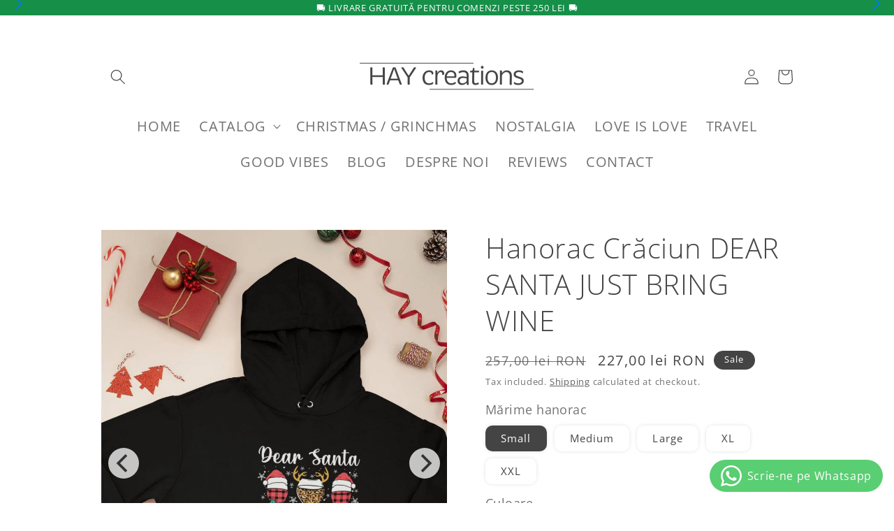

--- FILE ---
content_type: text/html; charset=utf-8
request_url: https://www.haycreations.ro/en/products/hanorac-craciun-dear-santa-just-bring-wine
body_size: 45188
content:
<!doctype html>
<html class="no-js" lang="en">
  <head>
	<!-- Added by AVADA SEO Suite -->
	





<meta name="twitter:image" content="http://www.haycreations.ro/cdn/shop/files/hanorac-bumbac-organic-premium-vegan-cadou-Craciun-Secret-Santa-dear-Santa-just-bring-wine-_1.jpg?v=1698011180">
    
<script>window.FPConfig = {};window.FPConfig.ignoreKeywords=["/cart","/account"]</script>



<!-- Added by AVADA SEO Suite: Product Structured Data -->
<script type="application/ld+json">{
"@context": "https://schema.org/",
"@type": "Product",
"@id": "https://www.haycreations.ro/en/products/hanorac-craciun-dear-santa-just-bring-wine",
"name": "Hanorac Crăciun DEAR SANTA JUST BRING WINE",
"description": "Hanorac de Crăciun, unisex, calitate premium, personalizat cu mesajul DEAR SANTA JUST BRING WINE by HAY Creations.Un cadou cu care nu poți da greș, indiferent cine este destinatarul. Hanoracul este ideal pentru Secret Santa și pentru toți cei care știi că vor aprecia un cadou inedit de Crăciun. Alege acest hanorac cu design festiv, imprimat cu cea mai bună tehnologie (DTG), pentru culori vibrante și de durată.Descoperă cea mai bogată (și frumoasă, între noi fie vorba) colecție de Crăciun - CHRISTMAS / GRINCHMAS, cu peste 600 de produse tematice.Tricouri, sacoșe textile, hanorace și bluze cu mânecă lungă, atât pentru cei cuprinși de magia sărbătorilor, cât și pentru cei cu Grinch în suflet.",
"brand": {
  "@type": "Brand",
  "name": "HAY Creations"
},
"offers": {
  "@type": "Offer",
  "price": "227.0",
  "priceCurrency": "RON",
  "itemCondition": "https://schema.org/NewCondition",
  "availability": "https://schema.org/InStock",
  "url": "https://www.haycreations.ro/en/products/hanorac-craciun-dear-santa-just-bring-wine"
},
"image": [
  "https://www.haycreations.ro/cdn/shop/files/hanorac-bumbac-organic-premium-vegan-cadou-Craciun-Secret-Santa-dear-Santa-just-bring-wine-_1.jpg?v=1698011180",
  "https://www.haycreations.ro/cdn/shop/files/hanorac-bumbac-organic-premium-vegan-cadou-Craciun-Secret-Santa-dear-Santa-just-bring-wine-_2.jpg?v=1698011187",
  "https://www.haycreations.ro/cdn/shop/files/Ghid_marimi_hanorac_unisex-fotor-20231210184956_batcheditor_fotor_1_f6cd81f0-f7f0-49c2-bbe8-bfb33f8061b6.png?v=1702233546"
],
"releaseDate": "2023-09-19 23:56:20 +0300",
"sku": "",
"mpn": ""}</script>
<!-- /Added by AVADA SEO Suite --><!-- Added by AVADA SEO Suite: Breadcrumb Structured Data  -->
<script type="application/ld+json">{
  "@context": "https://schema.org",
  "@type": "BreadcrumbList",
  "itemListElement": [{
    "@type": "ListItem",
    "position": 1,
    "name": "Home",
    "item": "https://www.haycreations.ro"
  }, {
    "@type": "ListItem",
    "position": 2,
    "name": "Hanorac Crăciun DEAR SANTA JUST BRING WINE",
    "item": "https://www.haycreations.ro/en/products/hanorac-craciun-dear-santa-just-bring-wine"
  }]
}
</script>
<!-- Added by AVADA SEO Suite -->




	<!-- /Added by AVADA SEO Suite -->
    <!-- Google tag (gtag.js) -->
<script async src="https://www.googletagmanager.com/gtag/js?id=G-KJVMRC8NKY"></script>
<script>
  window.dataLayer = window.dataLayer || [];
  function gtag(){dataLayer.push(arguments);}
  gtag('js', new Date());

  gtag('config', 'G-KJVMRC8NKY');
</script>
    <meta charset="utf-8">
    <meta http-equiv="X-UA-Compatible" content="IE=edge">
    <meta name="viewport" content="width=device-width,initial-scale=1">
    <meta name="theme-color" content="">
    <link rel="canonical" href="https://www.haycreations.ro/en/products/hanorac-craciun-dear-santa-just-bring-wine">
    <link rel="preconnect" href="https://cdn.shopify.com" crossorigin><link rel="icon" type="image/png" href="//www.haycreations.ro/cdn/shop/files/HAY_CREATIONS_FLAVICON.png?crop=center&height=32&v=1697968906&width=32"><link rel="preconnect" href="https://fonts.shopifycdn.com" crossorigin><title>
      Hanorac Crăciun DEAR SANTA JUST BRING WINE
 &ndash; HAY Creations</title>

    
      <meta name="description" content="Hanorac de Crăciun unisex, calitate premium. Descoperă colecția CHRISTMAS / GRINCHMAS de la HAY Creations! Peste 100 de modele de hoodies festive, din bumbac organic, un cadou călduros, ecologic și cu siguranță apreciat de destinatar. Culorile vibrante sunt tipărite direct în țesătură pentru un print durabil.">
    

    

<meta property="og:site_name" content="HAY Creations">
<meta property="og:url" content="https://www.haycreations.ro/en/products/hanorac-craciun-dear-santa-just-bring-wine">
<meta property="og:title" content="Hanorac Crăciun DEAR SANTA JUST BRING WINE">
<meta property="og:type" content="product">
<meta property="og:description" content="Hanorac de Crăciun unisex, calitate premium. Descoperă colecția CHRISTMAS / GRINCHMAS de la HAY Creations! Peste 100 de modele de hoodies festive, din bumbac organic, un cadou călduros, ecologic și cu siguranță apreciat de destinatar. Culorile vibrante sunt tipărite direct în țesătură pentru un print durabil."><meta property="og:image" content="http://www.haycreations.ro/cdn/shop/files/hanorac-bumbac-organic-premium-vegan-cadou-Craciun-Secret-Santa-dear-Santa-just-bring-wine-_1.jpg?v=1698011180">
  <meta property="og:image:secure_url" content="https://www.haycreations.ro/cdn/shop/files/hanorac-bumbac-organic-premium-vegan-cadou-Craciun-Secret-Santa-dear-Santa-just-bring-wine-_1.jpg?v=1698011180">
  <meta property="og:image:width" content="900">
  <meta property="og:image:height" content="1200"><meta property="og:price:amount" content="227,00">
  <meta property="og:price:currency" content="RON"><meta name="twitter:card" content="summary_large_image">
<meta name="twitter:title" content="Hanorac Crăciun DEAR SANTA JUST BRING WINE">
<meta name="twitter:description" content="Hanorac de Crăciun unisex, calitate premium. Descoperă colecția CHRISTMAS / GRINCHMAS de la HAY Creations! Peste 100 de modele de hoodies festive, din bumbac organic, un cadou călduros, ecologic și cu siguranță apreciat de destinatar. Culorile vibrante sunt tipărite direct în țesătură pentru un print durabil.">


    <script src="//www.haycreations.ro/cdn/shop/t/3/assets/global.js?v=124388949317153942571681894927" defer="defer"></script>
    <script>window.performance && window.performance.mark && window.performance.mark('shopify.content_for_header.start');</script><meta name="facebook-domain-verification" content="6438uuwq2r4hs67fddt3sfsgomy4gc">
<meta name="google-site-verification" content="eXSXiTxZGtDhmE39ADV0-bBQivfF2UrbhKHR05xNskE">
<meta id="shopify-digital-wallet" name="shopify-digital-wallet" content="/66764439817/digital_wallets/dialog">
<link rel="alternate" hreflang="x-default" href="https://www.haycreations.ro/products/hanorac-craciun-dear-santa-just-bring-wine">
<link rel="alternate" hreflang="ro" href="https://www.haycreations.ro/products/hanorac-craciun-dear-santa-just-bring-wine">
<link rel="alternate" hreflang="en" href="https://www.haycreations.ro/en/products/hanorac-craciun-dear-santa-just-bring-wine">
<link rel="alternate" type="application/json+oembed" href="https://www.haycreations.ro/en/products/hanorac-craciun-dear-santa-just-bring-wine.oembed">
<script async="async" src="/checkouts/internal/preloads.js?locale=en-RO"></script>
<script id="shopify-features" type="application/json">{"accessToken":"681bb54528ec75ff7c49bc3c4c244c18","betas":["rich-media-storefront-analytics"],"domain":"www.haycreations.ro","predictiveSearch":true,"shopId":66764439817,"locale":"en"}</script>
<script>var Shopify = Shopify || {};
Shopify.shop = "standoutboutiqueart.myshopify.com";
Shopify.locale = "en";
Shopify.currency = {"active":"RON","rate":"1.0"};
Shopify.country = "RO";
Shopify.theme = {"name":"SITE REFRESH","id":143226831113,"schema_name":"Dawn","schema_version":"7.0.1","theme_store_id":887,"role":"main"};
Shopify.theme.handle = "null";
Shopify.theme.style = {"id":null,"handle":null};
Shopify.cdnHost = "www.haycreations.ro/cdn";
Shopify.routes = Shopify.routes || {};
Shopify.routes.root = "/en/";</script>
<script type="module">!function(o){(o.Shopify=o.Shopify||{}).modules=!0}(window);</script>
<script>!function(o){function n(){var o=[];function n(){o.push(Array.prototype.slice.apply(arguments))}return n.q=o,n}var t=o.Shopify=o.Shopify||{};t.loadFeatures=n(),t.autoloadFeatures=n()}(window);</script>
<script id="shop-js-analytics" type="application/json">{"pageType":"product"}</script>
<script defer="defer" async type="module" src="//www.haycreations.ro/cdn/shopifycloud/shop-js/modules/v2/client.init-shop-cart-sync_C5BV16lS.en.esm.js"></script>
<script defer="defer" async type="module" src="//www.haycreations.ro/cdn/shopifycloud/shop-js/modules/v2/chunk.common_CygWptCX.esm.js"></script>
<script type="module">
  await import("//www.haycreations.ro/cdn/shopifycloud/shop-js/modules/v2/client.init-shop-cart-sync_C5BV16lS.en.esm.js");
await import("//www.haycreations.ro/cdn/shopifycloud/shop-js/modules/v2/chunk.common_CygWptCX.esm.js");

  window.Shopify.SignInWithShop?.initShopCartSync?.({"fedCMEnabled":true,"windoidEnabled":true});

</script>
<script id="__st">var __st={"a":66764439817,"offset":7200,"reqid":"2b363b2a-95c0-4114-97df-f26ab8c522a6-1768743118","pageurl":"www.haycreations.ro\/en\/products\/hanorac-craciun-dear-santa-just-bring-wine","u":"b7bcecf3b91b","p":"product","rtyp":"product","rid":8305185882377};</script>
<script>window.ShopifyPaypalV4VisibilityTracking = true;</script>
<script id="captcha-bootstrap">!function(){'use strict';const t='contact',e='account',n='new_comment',o=[[t,t],['blogs',n],['comments',n],[t,'customer']],c=[[e,'customer_login'],[e,'guest_login'],[e,'recover_customer_password'],[e,'create_customer']],r=t=>t.map((([t,e])=>`form[action*='/${t}']:not([data-nocaptcha='true']) input[name='form_type'][value='${e}']`)).join(','),a=t=>()=>t?[...document.querySelectorAll(t)].map((t=>t.form)):[];function s(){const t=[...o],e=r(t);return a(e)}const i='password',u='form_key',d=['recaptcha-v3-token','g-recaptcha-response','h-captcha-response',i],f=()=>{try{return window.sessionStorage}catch{return}},m='__shopify_v',_=t=>t.elements[u];function p(t,e,n=!1){try{const o=window.sessionStorage,c=JSON.parse(o.getItem(e)),{data:r}=function(t){const{data:e,action:n}=t;return t[m]||n?{data:e,action:n}:{data:t,action:n}}(c);for(const[e,n]of Object.entries(r))t.elements[e]&&(t.elements[e].value=n);n&&o.removeItem(e)}catch(o){console.error('form repopulation failed',{error:o})}}const l='form_type',E='cptcha';function T(t){t.dataset[E]=!0}const w=window,h=w.document,L='Shopify',v='ce_forms',y='captcha';let A=!1;((t,e)=>{const n=(g='f06e6c50-85a8-45c8-87d0-21a2b65856fe',I='https://cdn.shopify.com/shopifycloud/storefront-forms-hcaptcha/ce_storefront_forms_captcha_hcaptcha.v1.5.2.iife.js',D={infoText:'Protected by hCaptcha',privacyText:'Privacy',termsText:'Terms'},(t,e,n)=>{const o=w[L][v],c=o.bindForm;if(c)return c(t,g,e,D).then(n);var r;o.q.push([[t,g,e,D],n]),r=I,A||(h.body.append(Object.assign(h.createElement('script'),{id:'captcha-provider',async:!0,src:r})),A=!0)});var g,I,D;w[L]=w[L]||{},w[L][v]=w[L][v]||{},w[L][v].q=[],w[L][y]=w[L][y]||{},w[L][y].protect=function(t,e){n(t,void 0,e),T(t)},Object.freeze(w[L][y]),function(t,e,n,w,h,L){const[v,y,A,g]=function(t,e,n){const i=e?o:[],u=t?c:[],d=[...i,...u],f=r(d),m=r(i),_=r(d.filter((([t,e])=>n.includes(e))));return[a(f),a(m),a(_),s()]}(w,h,L),I=t=>{const e=t.target;return e instanceof HTMLFormElement?e:e&&e.form},D=t=>v().includes(t);t.addEventListener('submit',(t=>{const e=I(t);if(!e)return;const n=D(e)&&!e.dataset.hcaptchaBound&&!e.dataset.recaptchaBound,o=_(e),c=g().includes(e)&&(!o||!o.value);(n||c)&&t.preventDefault(),c&&!n&&(function(t){try{if(!f())return;!function(t){const e=f();if(!e)return;const n=_(t);if(!n)return;const o=n.value;o&&e.removeItem(o)}(t);const e=Array.from(Array(32),(()=>Math.random().toString(36)[2])).join('');!function(t,e){_(t)||t.append(Object.assign(document.createElement('input'),{type:'hidden',name:u})),t.elements[u].value=e}(t,e),function(t,e){const n=f();if(!n)return;const o=[...t.querySelectorAll(`input[type='${i}']`)].map((({name:t})=>t)),c=[...d,...o],r={};for(const[a,s]of new FormData(t).entries())c.includes(a)||(r[a]=s);n.setItem(e,JSON.stringify({[m]:1,action:t.action,data:r}))}(t,e)}catch(e){console.error('failed to persist form',e)}}(e),e.submit())}));const S=(t,e)=>{t&&!t.dataset[E]&&(n(t,e.some((e=>e===t))),T(t))};for(const o of['focusin','change'])t.addEventListener(o,(t=>{const e=I(t);D(e)&&S(e,y())}));const B=e.get('form_key'),M=e.get(l),P=B&&M;t.addEventListener('DOMContentLoaded',(()=>{const t=y();if(P)for(const e of t)e.elements[l].value===M&&p(e,B);[...new Set([...A(),...v().filter((t=>'true'===t.dataset.shopifyCaptcha))])].forEach((e=>S(e,t)))}))}(h,new URLSearchParams(w.location.search),n,t,e,['guest_login'])})(!0,!0)}();</script>
<script integrity="sha256-4kQ18oKyAcykRKYeNunJcIwy7WH5gtpwJnB7kiuLZ1E=" data-source-attribution="shopify.loadfeatures" defer="defer" src="//www.haycreations.ro/cdn/shopifycloud/storefront/assets/storefront/load_feature-a0a9edcb.js" crossorigin="anonymous"></script>
<script data-source-attribution="shopify.dynamic_checkout.dynamic.init">var Shopify=Shopify||{};Shopify.PaymentButton=Shopify.PaymentButton||{isStorefrontPortableWallets:!0,init:function(){window.Shopify.PaymentButton.init=function(){};var t=document.createElement("script");t.src="https://www.haycreations.ro/cdn/shopifycloud/portable-wallets/latest/portable-wallets.en.js",t.type="module",document.head.appendChild(t)}};
</script>
<script data-source-attribution="shopify.dynamic_checkout.buyer_consent">
  function portableWalletsHideBuyerConsent(e){var t=document.getElementById("shopify-buyer-consent"),n=document.getElementById("shopify-subscription-policy-button");t&&n&&(t.classList.add("hidden"),t.setAttribute("aria-hidden","true"),n.removeEventListener("click",e))}function portableWalletsShowBuyerConsent(e){var t=document.getElementById("shopify-buyer-consent"),n=document.getElementById("shopify-subscription-policy-button");t&&n&&(t.classList.remove("hidden"),t.removeAttribute("aria-hidden"),n.addEventListener("click",e))}window.Shopify?.PaymentButton&&(window.Shopify.PaymentButton.hideBuyerConsent=portableWalletsHideBuyerConsent,window.Shopify.PaymentButton.showBuyerConsent=portableWalletsShowBuyerConsent);
</script>
<script>
  function portableWalletsCleanup(e){e&&e.src&&console.error("Failed to load portable wallets script "+e.src);var t=document.querySelectorAll("shopify-accelerated-checkout .shopify-payment-button__skeleton, shopify-accelerated-checkout-cart .wallet-cart-button__skeleton"),e=document.getElementById("shopify-buyer-consent");for(let e=0;e<t.length;e++)t[e].remove();e&&e.remove()}function portableWalletsNotLoadedAsModule(e){e instanceof ErrorEvent&&"string"==typeof e.message&&e.message.includes("import.meta")&&"string"==typeof e.filename&&e.filename.includes("portable-wallets")&&(window.removeEventListener("error",portableWalletsNotLoadedAsModule),window.Shopify.PaymentButton.failedToLoad=e,"loading"===document.readyState?document.addEventListener("DOMContentLoaded",window.Shopify.PaymentButton.init):window.Shopify.PaymentButton.init())}window.addEventListener("error",portableWalletsNotLoadedAsModule);
</script>

<script type="module" src="https://www.haycreations.ro/cdn/shopifycloud/portable-wallets/latest/portable-wallets.en.js" onError="portableWalletsCleanup(this)" crossorigin="anonymous"></script>
<script nomodule>
  document.addEventListener("DOMContentLoaded", portableWalletsCleanup);
</script>

<link id="shopify-accelerated-checkout-styles" rel="stylesheet" media="screen" href="https://www.haycreations.ro/cdn/shopifycloud/portable-wallets/latest/accelerated-checkout-backwards-compat.css" crossorigin="anonymous">
<style id="shopify-accelerated-checkout-cart">
        #shopify-buyer-consent {
  margin-top: 1em;
  display: inline-block;
  width: 100%;
}

#shopify-buyer-consent.hidden {
  display: none;
}

#shopify-subscription-policy-button {
  background: none;
  border: none;
  padding: 0;
  text-decoration: underline;
  font-size: inherit;
  cursor: pointer;
}

#shopify-subscription-policy-button::before {
  box-shadow: none;
}

      </style>
<script id="sections-script" data-sections="header,footer" defer="defer" src="//www.haycreations.ro/cdn/shop/t/3/compiled_assets/scripts.js?1603"></script>
<script>window.performance && window.performance.mark && window.performance.mark('shopify.content_for_header.end');</script>


    <style data-shopify>
      @font-face {
  font-family: "Open Sans";
  font-weight: 400;
  font-style: normal;
  font-display: swap;
  src: url("//www.haycreations.ro/cdn/fonts/open_sans/opensans_n4.c32e4d4eca5273f6d4ee95ddf54b5bbb75fc9b61.woff2") format("woff2"),
       url("//www.haycreations.ro/cdn/fonts/open_sans/opensans_n4.5f3406f8d94162b37bfa232b486ac93ee892406d.woff") format("woff");
}

      @font-face {
  font-family: "Open Sans";
  font-weight: 700;
  font-style: normal;
  font-display: swap;
  src: url("//www.haycreations.ro/cdn/fonts/open_sans/opensans_n7.a9393be1574ea8606c68f4441806b2711d0d13e4.woff2") format("woff2"),
       url("//www.haycreations.ro/cdn/fonts/open_sans/opensans_n7.7b8af34a6ebf52beb1a4c1d8c73ad6910ec2e553.woff") format("woff");
}

      @font-face {
  font-family: "Open Sans";
  font-weight: 400;
  font-style: italic;
  font-display: swap;
  src: url("//www.haycreations.ro/cdn/fonts/open_sans/opensans_i4.6f1d45f7a46916cc95c694aab32ecbf7509cbf33.woff2") format("woff2"),
       url("//www.haycreations.ro/cdn/fonts/open_sans/opensans_i4.4efaa52d5a57aa9a57c1556cc2b7465d18839daa.woff") format("woff");
}

      @font-face {
  font-family: "Open Sans";
  font-weight: 700;
  font-style: italic;
  font-display: swap;
  src: url("//www.haycreations.ro/cdn/fonts/open_sans/opensans_i7.916ced2e2ce15f7fcd95d196601a15e7b89ee9a4.woff2") format("woff2"),
       url("//www.haycreations.ro/cdn/fonts/open_sans/opensans_i7.99a9cff8c86ea65461de497ade3d515a98f8b32a.woff") format("woff");
}

      @font-face {
  font-family: "Open Sans";
  font-weight: 400;
  font-style: normal;
  font-display: swap;
  src: url("//www.haycreations.ro/cdn/fonts/open_sans/opensans_n4.c32e4d4eca5273f6d4ee95ddf54b5bbb75fc9b61.woff2") format("woff2"),
       url("//www.haycreations.ro/cdn/fonts/open_sans/opensans_n4.5f3406f8d94162b37bfa232b486ac93ee892406d.woff") format("woff");
}


      :root {
        --font-body-family: "Open Sans", sans-serif;
        --font-body-style: normal;
        --font-body-weight: 400;
        --font-body-weight-bold: 700;

        --font-heading-family: "Open Sans", sans-serif;
        --font-heading-style: normal;
        --font-heading-weight: 400;

        --font-body-scale: 1.1;
        --font-heading-scale: 0.9090909090909091;

        --color-base-text: 68, 68, 68;
        --color-shadow: 68, 68, 68;
        --color-base-background-1: 255, 255, 255;
        --color-base-background-2: 250, 250, 250;
        --color-base-solid-button-labels: 255, 255, 255;
        --color-base-outline-button-labels: 68, 68, 68;
        --color-base-accent-1: 68, 68, 68;
        --color-base-accent-2: 68, 68, 68;
        --payment-terms-background-color: #ffffff;

        --gradient-base-background-1: #ffffff;
        --gradient-base-background-2: #fafafa;
        --gradient-base-accent-1: #444444;
        --gradient-base-accent-2: #444444;

        --media-padding: px;
        --media-border-opacity: 0.05;
        --media-border-width: 1px;
        --media-radius: 0px;
        --media-shadow-opacity: 0.0;
        --media-shadow-horizontal-offset: 0px;
        --media-shadow-vertical-offset: 4px;
        --media-shadow-blur-radius: 5px;
        --media-shadow-visible: 0;

        --page-width: 100rem;
        --page-width-margin: 0rem;

        --product-card-image-padding: 0.6rem;
        --product-card-corner-radius: 0.0rem;
        --product-card-text-alignment: center;
        --product-card-border-width: 0.2rem;
        --product-card-border-opacity: 0.1;
        --product-card-shadow-opacity: 0.0;
        --product-card-shadow-visible: 0;
        --product-card-shadow-horizontal-offset: 0.0rem;
        --product-card-shadow-vertical-offset: 0.4rem;
        --product-card-shadow-blur-radius: 0.5rem;

        --collection-card-image-padding: 0.0rem;
        --collection-card-corner-radius: 0.0rem;
        --collection-card-text-alignment: left;
        --collection-card-border-width: 0.0rem;
        --collection-card-border-opacity: 0.1;
        --collection-card-shadow-opacity: 0.0;
        --collection-card-shadow-visible: 0;
        --collection-card-shadow-horizontal-offset: 0.0rem;
        --collection-card-shadow-vertical-offset: 0.4rem;
        --collection-card-shadow-blur-radius: 0.5rem;

        --blog-card-image-padding: 0.0rem;
        --blog-card-corner-radius: 0.0rem;
        --blog-card-text-alignment: left;
        --blog-card-border-width: 0.0rem;
        --blog-card-border-opacity: 0.1;
        --blog-card-shadow-opacity: 0.0;
        --blog-card-shadow-visible: 0;
        --blog-card-shadow-horizontal-offset: 0.0rem;
        --blog-card-shadow-vertical-offset: 0.4rem;
        --blog-card-shadow-blur-radius: 0.5rem;

        --badge-corner-radius: 4.0rem;

        --popup-border-width: 1px;
        --popup-border-opacity: 0.1;
        --popup-corner-radius: 0px;
        --popup-shadow-opacity: 0.0;
        --popup-shadow-horizontal-offset: 0px;
        --popup-shadow-vertical-offset: 4px;
        --popup-shadow-blur-radius: 5px;

        --drawer-border-width: 1px;
        --drawer-border-opacity: 0.05;
        --drawer-shadow-opacity: 0.0;
        --drawer-shadow-horizontal-offset: 0px;
        --drawer-shadow-vertical-offset: 4px;
        --drawer-shadow-blur-radius: 5px;

        --spacing-sections-desktop: 0px;
        --spacing-sections-mobile: 0px;

        --grid-desktop-vertical-spacing: 8px;
        --grid-desktop-horizontal-spacing: 4px;
        --grid-mobile-vertical-spacing: 4px;
        --grid-mobile-horizontal-spacing: 2px;

        --text-boxes-border-opacity: 0.05;
        --text-boxes-border-width: 2px;
        --text-boxes-radius: 0px;
        --text-boxes-shadow-opacity: 0.1;
        --text-boxes-shadow-visible: 1;
        --text-boxes-shadow-horizontal-offset: 0px;
        --text-boxes-shadow-vertical-offset: 4px;
        --text-boxes-shadow-blur-radius: 5px;

        --buttons-radius: 4px;
        --buttons-radius-outset: 6px;
        --buttons-border-width: 2px;
        --buttons-border-opacity: 0.65;
        --buttons-shadow-opacity: 0.0;
        --buttons-shadow-visible: 0;
        --buttons-shadow-horizontal-offset: -6px;
        --buttons-shadow-vertical-offset: 2px;
        --buttons-shadow-blur-radius: 0px;
        --buttons-border-offset: 0.3px;

        --inputs-radius: 10px;
        --inputs-border-width: 1px;
        --inputs-border-opacity: 0.55;
        --inputs-shadow-opacity: 0.0;
        --inputs-shadow-horizontal-offset: 0px;
        --inputs-margin-offset: 0px;
        --inputs-shadow-vertical-offset: -10px;
        --inputs-shadow-blur-radius: 5px;
        --inputs-radius-outset: 11px;

        --variant-pills-radius: 10px;
        --variant-pills-border-width: 0px;
        --variant-pills-border-opacity: 0.1;
        --variant-pills-shadow-opacity: 0.15;
        --variant-pills-shadow-horizontal-offset: 0px;
        --variant-pills-shadow-vertical-offset: 0px;
        --variant-pills-shadow-blur-radius: 5px;
      }

      *,
      *::before,
      *::after {
        box-sizing: inherit;
      }

      html {
        box-sizing: border-box;
        font-size: calc(var(--font-body-scale) * 62.5%);
        height: 100%;
      }

      body {
        display: grid;
        grid-template-rows: auto auto 1fr auto;
        grid-template-columns: 100%;
        min-height: 100%;
        margin: 0;
        font-size: 1.5rem;
        letter-spacing: 0.06rem;
        line-height: calc(1 + 0.8 / var(--font-body-scale));
        font-family: var(--font-body-family);
        font-style: var(--font-body-style);
        font-weight: var(--font-body-weight);
      }

@font-face { 
font-family: 'Alexandru_font';
src: url(https://cdn.shopify.com/s/files/1/0667/6443/9817/files/Alexandru_font.woff2?v=1693333106) format('woff2');
} 

      
      @media screen and (min-width: 750px) {
        body {
          font-size: 1.6rem;
        }
      }
    </style>

    <link href="//www.haycreations.ro/cdn/shop/t/3/assets/base.css?v=99273878306397423151699443391" rel="stylesheet" type="text/css" media="all" />
<link rel="preload" as="font" href="//www.haycreations.ro/cdn/fonts/open_sans/opensans_n4.c32e4d4eca5273f6d4ee95ddf54b5bbb75fc9b61.woff2" type="font/woff2" crossorigin><link rel="preload" as="font" href="//www.haycreations.ro/cdn/fonts/open_sans/opensans_n4.c32e4d4eca5273f6d4ee95ddf54b5bbb75fc9b61.woff2" type="font/woff2" crossorigin><link rel="stylesheet" href="//www.haycreations.ro/cdn/shop/t/3/assets/component-predictive-search.css?v=83512081251802922551681894927" media="print" onload="this.media='all'"><script>document.documentElement.className = document.documentElement.className.replace('no-js', 'js');
    if (Shopify.designMode) {
      document.documentElement.classList.add('shopify-design-mode');
    }
    </script>
    <!-- CSS -->
<link rel="stylesheet" href="https://unpkg.com/flickity@2/dist/flickity.min.css">
<!-- JavaScript -->
<script src="https://unpkg.com/flickity@2/dist/flickity.pkgd.min.js"></script> 
  <!-- BEGIN app block: shopify://apps/whatsapp-button/blocks/app-embed-block/96d80a63-e860-4262-a001-8b82ac4d00e6 --><script>
    (function() {
        function asyncLoad() {
            var url = 'https://whatsapp-button.eazeapps.io/api/buttonInstallation/scriptTag?shopId=13302&v=1758648339';
            var s = document.createElement('script');
            s.type = 'text/javascript';
            s.async = true;
            s.src = url;
            var x = document.getElementsByTagName('script')[0];
            x.parentNode.insertBefore(s, x);
        };
        if(window.attachEvent) {
            window.attachEvent('onload', asyncLoad);
        } else {
            window.addEventListener('load', asyncLoad, false);
        }
    })();
</script>

<!-- END app block --><script src="https://cdn.shopify.com/extensions/019b92df-1966-750c-943d-a8ced4b05ac2/option-cli3-369/assets/gpomain.js" type="text/javascript" defer="defer"></script>
<link href="https://monorail-edge.shopifysvc.com" rel="dns-prefetch">
<script>(function(){if ("sendBeacon" in navigator && "performance" in window) {try {var session_token_from_headers = performance.getEntriesByType('navigation')[0].serverTiming.find(x => x.name == '_s').description;} catch {var session_token_from_headers = undefined;}var session_cookie_matches = document.cookie.match(/_shopify_s=([^;]*)/);var session_token_from_cookie = session_cookie_matches && session_cookie_matches.length === 2 ? session_cookie_matches[1] : "";var session_token = session_token_from_headers || session_token_from_cookie || "";function handle_abandonment_event(e) {var entries = performance.getEntries().filter(function(entry) {return /monorail-edge.shopifysvc.com/.test(entry.name);});if (!window.abandonment_tracked && entries.length === 0) {window.abandonment_tracked = true;var currentMs = Date.now();var navigation_start = performance.timing.navigationStart;var payload = {shop_id: 66764439817,url: window.location.href,navigation_start,duration: currentMs - navigation_start,session_token,page_type: "product"};window.navigator.sendBeacon("https://monorail-edge.shopifysvc.com/v1/produce", JSON.stringify({schema_id: "online_store_buyer_site_abandonment/1.1",payload: payload,metadata: {event_created_at_ms: currentMs,event_sent_at_ms: currentMs}}));}}window.addEventListener('pagehide', handle_abandonment_event);}}());</script>
<script id="web-pixels-manager-setup">(function e(e,d,r,n,o){if(void 0===o&&(o={}),!Boolean(null===(a=null===(i=window.Shopify)||void 0===i?void 0:i.analytics)||void 0===a?void 0:a.replayQueue)){var i,a;window.Shopify=window.Shopify||{};var t=window.Shopify;t.analytics=t.analytics||{};var s=t.analytics;s.replayQueue=[],s.publish=function(e,d,r){return s.replayQueue.push([e,d,r]),!0};try{self.performance.mark("wpm:start")}catch(e){}var l=function(){var e={modern:/Edge?\/(1{2}[4-9]|1[2-9]\d|[2-9]\d{2}|\d{4,})\.\d+(\.\d+|)|Firefox\/(1{2}[4-9]|1[2-9]\d|[2-9]\d{2}|\d{4,})\.\d+(\.\d+|)|Chrom(ium|e)\/(9{2}|\d{3,})\.\d+(\.\d+|)|(Maci|X1{2}).+ Version\/(15\.\d+|(1[6-9]|[2-9]\d|\d{3,})\.\d+)([,.]\d+|)( \(\w+\)|)( Mobile\/\w+|) Safari\/|Chrome.+OPR\/(9{2}|\d{3,})\.\d+\.\d+|(CPU[ +]OS|iPhone[ +]OS|CPU[ +]iPhone|CPU IPhone OS|CPU iPad OS)[ +]+(15[._]\d+|(1[6-9]|[2-9]\d|\d{3,})[._]\d+)([._]\d+|)|Android:?[ /-](13[3-9]|1[4-9]\d|[2-9]\d{2}|\d{4,})(\.\d+|)(\.\d+|)|Android.+Firefox\/(13[5-9]|1[4-9]\d|[2-9]\d{2}|\d{4,})\.\d+(\.\d+|)|Android.+Chrom(ium|e)\/(13[3-9]|1[4-9]\d|[2-9]\d{2}|\d{4,})\.\d+(\.\d+|)|SamsungBrowser\/([2-9]\d|\d{3,})\.\d+/,legacy:/Edge?\/(1[6-9]|[2-9]\d|\d{3,})\.\d+(\.\d+|)|Firefox\/(5[4-9]|[6-9]\d|\d{3,})\.\d+(\.\d+|)|Chrom(ium|e)\/(5[1-9]|[6-9]\d|\d{3,})\.\d+(\.\d+|)([\d.]+$|.*Safari\/(?![\d.]+ Edge\/[\d.]+$))|(Maci|X1{2}).+ Version\/(10\.\d+|(1[1-9]|[2-9]\d|\d{3,})\.\d+)([,.]\d+|)( \(\w+\)|)( Mobile\/\w+|) Safari\/|Chrome.+OPR\/(3[89]|[4-9]\d|\d{3,})\.\d+\.\d+|(CPU[ +]OS|iPhone[ +]OS|CPU[ +]iPhone|CPU IPhone OS|CPU iPad OS)[ +]+(10[._]\d+|(1[1-9]|[2-9]\d|\d{3,})[._]\d+)([._]\d+|)|Android:?[ /-](13[3-9]|1[4-9]\d|[2-9]\d{2}|\d{4,})(\.\d+|)(\.\d+|)|Mobile Safari.+OPR\/([89]\d|\d{3,})\.\d+\.\d+|Android.+Firefox\/(13[5-9]|1[4-9]\d|[2-9]\d{2}|\d{4,})\.\d+(\.\d+|)|Android.+Chrom(ium|e)\/(13[3-9]|1[4-9]\d|[2-9]\d{2}|\d{4,})\.\d+(\.\d+|)|Android.+(UC? ?Browser|UCWEB|U3)[ /]?(15\.([5-9]|\d{2,})|(1[6-9]|[2-9]\d|\d{3,})\.\d+)\.\d+|SamsungBrowser\/(5\.\d+|([6-9]|\d{2,})\.\d+)|Android.+MQ{2}Browser\/(14(\.(9|\d{2,})|)|(1[5-9]|[2-9]\d|\d{3,})(\.\d+|))(\.\d+|)|K[Aa][Ii]OS\/(3\.\d+|([4-9]|\d{2,})\.\d+)(\.\d+|)/},d=e.modern,r=e.legacy,n=navigator.userAgent;return n.match(d)?"modern":n.match(r)?"legacy":"unknown"}(),u="modern"===l?"modern":"legacy",c=(null!=n?n:{modern:"",legacy:""})[u],f=function(e){return[e.baseUrl,"/wpm","/b",e.hashVersion,"modern"===e.buildTarget?"m":"l",".js"].join("")}({baseUrl:d,hashVersion:r,buildTarget:u}),m=function(e){var d=e.version,r=e.bundleTarget,n=e.surface,o=e.pageUrl,i=e.monorailEndpoint;return{emit:function(e){var a=e.status,t=e.errorMsg,s=(new Date).getTime(),l=JSON.stringify({metadata:{event_sent_at_ms:s},events:[{schema_id:"web_pixels_manager_load/3.1",payload:{version:d,bundle_target:r,page_url:o,status:a,surface:n,error_msg:t},metadata:{event_created_at_ms:s}}]});if(!i)return console&&console.warn&&console.warn("[Web Pixels Manager] No Monorail endpoint provided, skipping logging."),!1;try{return self.navigator.sendBeacon.bind(self.navigator)(i,l)}catch(e){}var u=new XMLHttpRequest;try{return u.open("POST",i,!0),u.setRequestHeader("Content-Type","text/plain"),u.send(l),!0}catch(e){return console&&console.warn&&console.warn("[Web Pixels Manager] Got an unhandled error while logging to Monorail."),!1}}}}({version:r,bundleTarget:l,surface:e.surface,pageUrl:self.location.href,monorailEndpoint:e.monorailEndpoint});try{o.browserTarget=l,function(e){var d=e.src,r=e.async,n=void 0===r||r,o=e.onload,i=e.onerror,a=e.sri,t=e.scriptDataAttributes,s=void 0===t?{}:t,l=document.createElement("script"),u=document.querySelector("head"),c=document.querySelector("body");if(l.async=n,l.src=d,a&&(l.integrity=a,l.crossOrigin="anonymous"),s)for(var f in s)if(Object.prototype.hasOwnProperty.call(s,f))try{l.dataset[f]=s[f]}catch(e){}if(o&&l.addEventListener("load",o),i&&l.addEventListener("error",i),u)u.appendChild(l);else{if(!c)throw new Error("Did not find a head or body element to append the script");c.appendChild(l)}}({src:f,async:!0,onload:function(){if(!function(){var e,d;return Boolean(null===(d=null===(e=window.Shopify)||void 0===e?void 0:e.analytics)||void 0===d?void 0:d.initialized)}()){var d=window.webPixelsManager.init(e)||void 0;if(d){var r=window.Shopify.analytics;r.replayQueue.forEach((function(e){var r=e[0],n=e[1],o=e[2];d.publishCustomEvent(r,n,o)})),r.replayQueue=[],r.publish=d.publishCustomEvent,r.visitor=d.visitor,r.initialized=!0}}},onerror:function(){return m.emit({status:"failed",errorMsg:"".concat(f," has failed to load")})},sri:function(e){var d=/^sha384-[A-Za-z0-9+/=]+$/;return"string"==typeof e&&d.test(e)}(c)?c:"",scriptDataAttributes:o}),m.emit({status:"loading"})}catch(e){m.emit({status:"failed",errorMsg:(null==e?void 0:e.message)||"Unknown error"})}}})({shopId: 66764439817,storefrontBaseUrl: "https://www.haycreations.ro",extensionsBaseUrl: "https://extensions.shopifycdn.com/cdn/shopifycloud/web-pixels-manager",monorailEndpoint: "https://monorail-edge.shopifysvc.com/unstable/produce_batch",surface: "storefront-renderer",enabledBetaFlags: ["2dca8a86"],webPixelsConfigList: [{"id":"1069187337","configuration":"{\"config\":\"{\\\"pixel_id\\\":\\\"G-KJVMRC8NKY\\\",\\\"target_country\\\":\\\"RO\\\",\\\"gtag_events\\\":[{\\\"type\\\":\\\"begin_checkout\\\",\\\"action_label\\\":\\\"G-KJVMRC8NKY\\\"},{\\\"type\\\":\\\"search\\\",\\\"action_label\\\":\\\"G-KJVMRC8NKY\\\"},{\\\"type\\\":\\\"view_item\\\",\\\"action_label\\\":[\\\"G-KJVMRC8NKY\\\",\\\"MC-KG338ST0QG\\\"]},{\\\"type\\\":\\\"purchase\\\",\\\"action_label\\\":[\\\"G-KJVMRC8NKY\\\",\\\"MC-KG338ST0QG\\\"]},{\\\"type\\\":\\\"page_view\\\",\\\"action_label\\\":[\\\"G-KJVMRC8NKY\\\",\\\"MC-KG338ST0QG\\\"]},{\\\"type\\\":\\\"add_payment_info\\\",\\\"action_label\\\":\\\"G-KJVMRC8NKY\\\"},{\\\"type\\\":\\\"add_to_cart\\\",\\\"action_label\\\":\\\"G-KJVMRC8NKY\\\"}],\\\"enable_monitoring_mode\\\":false}\"}","eventPayloadVersion":"v1","runtimeContext":"OPEN","scriptVersion":"b2a88bafab3e21179ed38636efcd8a93","type":"APP","apiClientId":1780363,"privacyPurposes":[],"dataSharingAdjustments":{"protectedCustomerApprovalScopes":["read_customer_address","read_customer_email","read_customer_name","read_customer_personal_data","read_customer_phone"]}},{"id":"401309961","configuration":"{\"pixel_id\":\"985694392773885\",\"pixel_type\":\"facebook_pixel\",\"metaapp_system_user_token\":\"-\"}","eventPayloadVersion":"v1","runtimeContext":"OPEN","scriptVersion":"ca16bc87fe92b6042fbaa3acc2fbdaa6","type":"APP","apiClientId":2329312,"privacyPurposes":["ANALYTICS","MARKETING","SALE_OF_DATA"],"dataSharingAdjustments":{"protectedCustomerApprovalScopes":["read_customer_address","read_customer_email","read_customer_name","read_customer_personal_data","read_customer_phone"]}},{"id":"160825609","configuration":"{\"tagID\":\"2613096199131\"}","eventPayloadVersion":"v1","runtimeContext":"STRICT","scriptVersion":"18031546ee651571ed29edbe71a3550b","type":"APP","apiClientId":3009811,"privacyPurposes":["ANALYTICS","MARKETING","SALE_OF_DATA"],"dataSharingAdjustments":{"protectedCustomerApprovalScopes":["read_customer_address","read_customer_email","read_customer_name","read_customer_personal_data","read_customer_phone"]}},{"id":"shopify-app-pixel","configuration":"{}","eventPayloadVersion":"v1","runtimeContext":"STRICT","scriptVersion":"0450","apiClientId":"shopify-pixel","type":"APP","privacyPurposes":["ANALYTICS","MARKETING"]},{"id":"shopify-custom-pixel","eventPayloadVersion":"v1","runtimeContext":"LAX","scriptVersion":"0450","apiClientId":"shopify-pixel","type":"CUSTOM","privacyPurposes":["ANALYTICS","MARKETING"]}],isMerchantRequest: false,initData: {"shop":{"name":"HAY Creations","paymentSettings":{"currencyCode":"RON"},"myshopifyDomain":"standoutboutiqueart.myshopify.com","countryCode":"RO","storefrontUrl":"https:\/\/www.haycreations.ro\/en"},"customer":null,"cart":null,"checkout":null,"productVariants":[{"price":{"amount":227.0,"currencyCode":"RON"},"product":{"title":"Hanorac Crăciun DEAR SANTA JUST BRING WINE","vendor":"HAY Creations","id":"8305185882377","untranslatedTitle":"Hanorac Crăciun DEAR SANTA JUST BRING WINE","url":"\/en\/products\/hanorac-craciun-dear-santa-just-bring-wine","type":"hoodie"},"id":"44609633911049","image":{"src":"\/\/www.haycreations.ro\/cdn\/shop\/files\/hanorac-bumbac-organic-premium-vegan-cadou-Craciun-Secret-Santa-dear-Santa-just-bring-wine-_1.jpg?v=1698011180"},"sku":null,"title":"Small \/ Negru","untranslatedTitle":"Small \/ Negru"},{"price":{"amount":227.0,"currencyCode":"RON"},"product":{"title":"Hanorac Crăciun DEAR SANTA JUST BRING WINE","vendor":"HAY Creations","id":"8305185882377","untranslatedTitle":"Hanorac Crăciun DEAR SANTA JUST BRING WINE","url":"\/en\/products\/hanorac-craciun-dear-santa-just-bring-wine","type":"hoodie"},"id":"44609633976585","image":{"src":"\/\/www.haycreations.ro\/cdn\/shop\/files\/hanorac-bumbac-organic-premium-vegan-cadou-Craciun-Secret-Santa-dear-Santa-just-bring-wine-_1.jpg?v=1698011180"},"sku":null,"title":"Medium \/ Negru","untranslatedTitle":"Medium \/ Negru"},{"price":{"amount":227.0,"currencyCode":"RON"},"product":{"title":"Hanorac Crăciun DEAR SANTA JUST BRING WINE","vendor":"HAY Creations","id":"8305185882377","untranslatedTitle":"Hanorac Crăciun DEAR SANTA JUST BRING WINE","url":"\/en\/products\/hanorac-craciun-dear-santa-just-bring-wine","type":"hoodie"},"id":"44609634042121","image":{"src":"\/\/www.haycreations.ro\/cdn\/shop\/files\/hanorac-bumbac-organic-premium-vegan-cadou-Craciun-Secret-Santa-dear-Santa-just-bring-wine-_1.jpg?v=1698011180"},"sku":null,"title":"Large \/ Negru","untranslatedTitle":"Large \/ Negru"},{"price":{"amount":227.0,"currencyCode":"RON"},"product":{"title":"Hanorac Crăciun DEAR SANTA JUST BRING WINE","vendor":"HAY Creations","id":"8305185882377","untranslatedTitle":"Hanorac Crăciun DEAR SANTA JUST BRING WINE","url":"\/en\/products\/hanorac-craciun-dear-santa-just-bring-wine","type":"hoodie"},"id":"44609634107657","image":{"src":"\/\/www.haycreations.ro\/cdn\/shop\/files\/hanorac-bumbac-organic-premium-vegan-cadou-Craciun-Secret-Santa-dear-Santa-just-bring-wine-_1.jpg?v=1698011180"},"sku":null,"title":"XL \/ Negru","untranslatedTitle":"XL \/ Negru"},{"price":{"amount":227.0,"currencyCode":"RON"},"product":{"title":"Hanorac Crăciun DEAR SANTA JUST BRING WINE","vendor":"HAY Creations","id":"8305185882377","untranslatedTitle":"Hanorac Crăciun DEAR SANTA JUST BRING WINE","url":"\/en\/products\/hanorac-craciun-dear-santa-just-bring-wine","type":"hoodie"},"id":"44609634173193","image":{"src":"\/\/www.haycreations.ro\/cdn\/shop\/files\/hanorac-bumbac-organic-premium-vegan-cadou-Craciun-Secret-Santa-dear-Santa-just-bring-wine-_1.jpg?v=1698011180"},"sku":null,"title":"XXL \/ Negru","untranslatedTitle":"XXL \/ Negru"}],"purchasingCompany":null},},"https://www.haycreations.ro/cdn","fcfee988w5aeb613cpc8e4bc33m6693e112",{"modern":"","legacy":""},{"shopId":"66764439817","storefrontBaseUrl":"https:\/\/www.haycreations.ro","extensionBaseUrl":"https:\/\/extensions.shopifycdn.com\/cdn\/shopifycloud\/web-pixels-manager","surface":"storefront-renderer","enabledBetaFlags":"[\"2dca8a86\"]","isMerchantRequest":"false","hashVersion":"fcfee988w5aeb613cpc8e4bc33m6693e112","publish":"custom","events":"[[\"page_viewed\",{}],[\"product_viewed\",{\"productVariant\":{\"price\":{\"amount\":227.0,\"currencyCode\":\"RON\"},\"product\":{\"title\":\"Hanorac Crăciun DEAR SANTA JUST BRING WINE\",\"vendor\":\"HAY Creations\",\"id\":\"8305185882377\",\"untranslatedTitle\":\"Hanorac Crăciun DEAR SANTA JUST BRING WINE\",\"url\":\"\/en\/products\/hanorac-craciun-dear-santa-just-bring-wine\",\"type\":\"hoodie\"},\"id\":\"44609633911049\",\"image\":{\"src\":\"\/\/www.haycreations.ro\/cdn\/shop\/files\/hanorac-bumbac-organic-premium-vegan-cadou-Craciun-Secret-Santa-dear-Santa-just-bring-wine-_1.jpg?v=1698011180\"},\"sku\":null,\"title\":\"Small \/ Negru\",\"untranslatedTitle\":\"Small \/ Negru\"}}]]"});</script><script>
  window.ShopifyAnalytics = window.ShopifyAnalytics || {};
  window.ShopifyAnalytics.meta = window.ShopifyAnalytics.meta || {};
  window.ShopifyAnalytics.meta.currency = 'RON';
  var meta = {"product":{"id":8305185882377,"gid":"gid:\/\/shopify\/Product\/8305185882377","vendor":"HAY Creations","type":"hoodie","handle":"hanorac-craciun-dear-santa-just-bring-wine","variants":[{"id":44609633911049,"price":22700,"name":"Hanorac Crăciun DEAR SANTA JUST BRING WINE - Small \/ Negru","public_title":"Small \/ Negru","sku":null},{"id":44609633976585,"price":22700,"name":"Hanorac Crăciun DEAR SANTA JUST BRING WINE - Medium \/ Negru","public_title":"Medium \/ Negru","sku":null},{"id":44609634042121,"price":22700,"name":"Hanorac Crăciun DEAR SANTA JUST BRING WINE - Large \/ Negru","public_title":"Large \/ Negru","sku":null},{"id":44609634107657,"price":22700,"name":"Hanorac Crăciun DEAR SANTA JUST BRING WINE - XL \/ Negru","public_title":"XL \/ Negru","sku":null},{"id":44609634173193,"price":22700,"name":"Hanorac Crăciun DEAR SANTA JUST BRING WINE - XXL \/ Negru","public_title":"XXL \/ Negru","sku":null}],"remote":false},"page":{"pageType":"product","resourceType":"product","resourceId":8305185882377,"requestId":"2b363b2a-95c0-4114-97df-f26ab8c522a6-1768743118"}};
  for (var attr in meta) {
    window.ShopifyAnalytics.meta[attr] = meta[attr];
  }
</script>
<script class="analytics">
  (function () {
    var customDocumentWrite = function(content) {
      var jquery = null;

      if (window.jQuery) {
        jquery = window.jQuery;
      } else if (window.Checkout && window.Checkout.$) {
        jquery = window.Checkout.$;
      }

      if (jquery) {
        jquery('body').append(content);
      }
    };

    var hasLoggedConversion = function(token) {
      if (token) {
        return document.cookie.indexOf('loggedConversion=' + token) !== -1;
      }
      return false;
    }

    var setCookieIfConversion = function(token) {
      if (token) {
        var twoMonthsFromNow = new Date(Date.now());
        twoMonthsFromNow.setMonth(twoMonthsFromNow.getMonth() + 2);

        document.cookie = 'loggedConversion=' + token + '; expires=' + twoMonthsFromNow;
      }
    }

    var trekkie = window.ShopifyAnalytics.lib = window.trekkie = window.trekkie || [];
    if (trekkie.integrations) {
      return;
    }
    trekkie.methods = [
      'identify',
      'page',
      'ready',
      'track',
      'trackForm',
      'trackLink'
    ];
    trekkie.factory = function(method) {
      return function() {
        var args = Array.prototype.slice.call(arguments);
        args.unshift(method);
        trekkie.push(args);
        return trekkie;
      };
    };
    for (var i = 0; i < trekkie.methods.length; i++) {
      var key = trekkie.methods[i];
      trekkie[key] = trekkie.factory(key);
    }
    trekkie.load = function(config) {
      trekkie.config = config || {};
      trekkie.config.initialDocumentCookie = document.cookie;
      var first = document.getElementsByTagName('script')[0];
      var script = document.createElement('script');
      script.type = 'text/javascript';
      script.onerror = function(e) {
        var scriptFallback = document.createElement('script');
        scriptFallback.type = 'text/javascript';
        scriptFallback.onerror = function(error) {
                var Monorail = {
      produce: function produce(monorailDomain, schemaId, payload) {
        var currentMs = new Date().getTime();
        var event = {
          schema_id: schemaId,
          payload: payload,
          metadata: {
            event_created_at_ms: currentMs,
            event_sent_at_ms: currentMs
          }
        };
        return Monorail.sendRequest("https://" + monorailDomain + "/v1/produce", JSON.stringify(event));
      },
      sendRequest: function sendRequest(endpointUrl, payload) {
        // Try the sendBeacon API
        if (window && window.navigator && typeof window.navigator.sendBeacon === 'function' && typeof window.Blob === 'function' && !Monorail.isIos12()) {
          var blobData = new window.Blob([payload], {
            type: 'text/plain'
          });

          if (window.navigator.sendBeacon(endpointUrl, blobData)) {
            return true;
          } // sendBeacon was not successful

        } // XHR beacon

        var xhr = new XMLHttpRequest();

        try {
          xhr.open('POST', endpointUrl);
          xhr.setRequestHeader('Content-Type', 'text/plain');
          xhr.send(payload);
        } catch (e) {
          console.log(e);
        }

        return false;
      },
      isIos12: function isIos12() {
        return window.navigator.userAgent.lastIndexOf('iPhone; CPU iPhone OS 12_') !== -1 || window.navigator.userAgent.lastIndexOf('iPad; CPU OS 12_') !== -1;
      }
    };
    Monorail.produce('monorail-edge.shopifysvc.com',
      'trekkie_storefront_load_errors/1.1',
      {shop_id: 66764439817,
      theme_id: 143226831113,
      app_name: "storefront",
      context_url: window.location.href,
      source_url: "//www.haycreations.ro/cdn/s/trekkie.storefront.cd680fe47e6c39ca5d5df5f0a32d569bc48c0f27.min.js"});

        };
        scriptFallback.async = true;
        scriptFallback.src = '//www.haycreations.ro/cdn/s/trekkie.storefront.cd680fe47e6c39ca5d5df5f0a32d569bc48c0f27.min.js';
        first.parentNode.insertBefore(scriptFallback, first);
      };
      script.async = true;
      script.src = '//www.haycreations.ro/cdn/s/trekkie.storefront.cd680fe47e6c39ca5d5df5f0a32d569bc48c0f27.min.js';
      first.parentNode.insertBefore(script, first);
    };
    trekkie.load(
      {"Trekkie":{"appName":"storefront","development":false,"defaultAttributes":{"shopId":66764439817,"isMerchantRequest":null,"themeId":143226831113,"themeCityHash":"13770534607266224059","contentLanguage":"en","currency":"RON","eventMetadataId":"97dfc394-ecf1-4760-8352-c8cbadc089ec"},"isServerSideCookieWritingEnabled":true,"monorailRegion":"shop_domain","enabledBetaFlags":["65f19447"]},"Session Attribution":{},"S2S":{"facebookCapiEnabled":true,"source":"trekkie-storefront-renderer","apiClientId":580111}}
    );

    var loaded = false;
    trekkie.ready(function() {
      if (loaded) return;
      loaded = true;

      window.ShopifyAnalytics.lib = window.trekkie;

      var originalDocumentWrite = document.write;
      document.write = customDocumentWrite;
      try { window.ShopifyAnalytics.merchantGoogleAnalytics.call(this); } catch(error) {};
      document.write = originalDocumentWrite;

      window.ShopifyAnalytics.lib.page(null,{"pageType":"product","resourceType":"product","resourceId":8305185882377,"requestId":"2b363b2a-95c0-4114-97df-f26ab8c522a6-1768743118","shopifyEmitted":true});

      var match = window.location.pathname.match(/checkouts\/(.+)\/(thank_you|post_purchase)/)
      var token = match? match[1]: undefined;
      if (!hasLoggedConversion(token)) {
        setCookieIfConversion(token);
        window.ShopifyAnalytics.lib.track("Viewed Product",{"currency":"RON","variantId":44609633911049,"productId":8305185882377,"productGid":"gid:\/\/shopify\/Product\/8305185882377","name":"Hanorac Crăciun DEAR SANTA JUST BRING WINE - Small \/ Negru","price":"227.00","sku":null,"brand":"HAY Creations","variant":"Small \/ Negru","category":"hoodie","nonInteraction":true,"remote":false},undefined,undefined,{"shopifyEmitted":true});
      window.ShopifyAnalytics.lib.track("monorail:\/\/trekkie_storefront_viewed_product\/1.1",{"currency":"RON","variantId":44609633911049,"productId":8305185882377,"productGid":"gid:\/\/shopify\/Product\/8305185882377","name":"Hanorac Crăciun DEAR SANTA JUST BRING WINE - Small \/ Negru","price":"227.00","sku":null,"brand":"HAY Creations","variant":"Small \/ Negru","category":"hoodie","nonInteraction":true,"remote":false,"referer":"https:\/\/www.haycreations.ro\/en\/products\/hanorac-craciun-dear-santa-just-bring-wine"});
      }
    });


        var eventsListenerScript = document.createElement('script');
        eventsListenerScript.async = true;
        eventsListenerScript.src = "//www.haycreations.ro/cdn/shopifycloud/storefront/assets/shop_events_listener-3da45d37.js";
        document.getElementsByTagName('head')[0].appendChild(eventsListenerScript);

})();</script>
<script
  defer
  src="https://www.haycreations.ro/cdn/shopifycloud/perf-kit/shopify-perf-kit-3.0.4.min.js"
  data-application="storefront-renderer"
  data-shop-id="66764439817"
  data-render-region="gcp-us-east1"
  data-page-type="product"
  data-theme-instance-id="143226831113"
  data-theme-name="Dawn"
  data-theme-version="7.0.1"
  data-monorail-region="shop_domain"
  data-resource-timing-sampling-rate="10"
  data-shs="true"
  data-shs-beacon="true"
  data-shs-export-with-fetch="true"
  data-shs-logs-sample-rate="1"
  data-shs-beacon-endpoint="https://www.haycreations.ro/api/collect"
></script>
</head>

  <body class="gradient">
    <a class="skip-to-content-link button visually-hidden" href="#MainContent">
      Skip to content
    </a><div id="shopify-section-announcement-bar" class="shopify-section">
</div>
<div id="shopify-section-websensepro-announcement-bar" class="shopify-section"><div class="websensepro-announcement-bar swiper-container">
  <div class="websensepro-messages swiper-wrapper"><div class="websensepro-message swiper-slide">⛟  
LIVRARE GRATUITĂ PENTRU COMENZI PESTE 250 LEI  ⛟</div><div class="websensepro-message swiper-slide">⛟ CURIER RAPID SAU EASYBOX ⛟</div><div class="websensepro-message swiper-slide">＄PLATA CU CARDUL</div></div>
  <div class="websensepro-swiper-button swiper-button-prev"></div>
  <div class="websensepro-swiper-button swiper-button-next"></div>
</div>
<!-- code by websensepro.com -->
<script src="//cdn.jsdelivr.net/npm/swiper/swiper-bundle.min.js"></script>
<link rel="stylesheet" href="//cdn.jsdelivr.net/npm/swiper/swiper-bundle.min.css" />
<script>
  const swiper = new Swiper('.swiper-container', {
    autoplay: {delay: 5000 },loop: true,
    navigation: {
      nextEl: '.swiper-button-next',
      prevEl: '.swiper-button-prev',
    },
  });
</script>
<style>
  .websensepro-announcement-bar{
    background:#168f49;
    position: relative;
    overflow: hidden;
  }
  .websensepro-announcement-bar .websensepro-message{
    text-align:center;
    color:#ffffff;
    padding:2;
  }
  .websensepro-announcement-bar .swiper-button-next:after, .websensepro-announcement-bar .swiper-container-rtl .swiper-button-prev:after,
  .websensepro-announcement-bar .swiper-button-prev:after, .websensepro-announcement-bar .swiper-container-rtl .swiper-button-next:after{
    font-size: 0px;
    color:#ffffff;
  }.websensepro-swiper-button {
    display: block !important;
    top: 75% !important;
  }

</style><style> #shopify-section-websensepro-announcement-bar {font-size: 13px; padding: 0px 6 !important; text-align:center; </style></div><div id="shopify-section-header" class="shopify-section section-header"><link rel="stylesheet" href="//www.haycreations.ro/cdn/shop/t/3/assets/component-list-menu.css?v=151968516119678728991681894927" media="print" onload="this.media='all'">
<link rel="stylesheet" href="//www.haycreations.ro/cdn/shop/t/3/assets/component-search.css?v=96455689198851321781681894927" media="print" onload="this.media='all'">
<link rel="stylesheet" href="//www.haycreations.ro/cdn/shop/t/3/assets/component-menu-drawer.css?v=182311192829367774911681894927" media="print" onload="this.media='all'">
<link rel="stylesheet" href="//www.haycreations.ro/cdn/shop/t/3/assets/component-cart-notification.css?v=183358051719344305851681894927" media="print" onload="this.media='all'">
<link rel="stylesheet" href="//www.haycreations.ro/cdn/shop/t/3/assets/component-cart-items.css?v=23917223812499722491681894927" media="print" onload="this.media='all'"><link rel="stylesheet" href="//www.haycreations.ro/cdn/shop/t/3/assets/component-price.css?v=65402837579211014041681894927" media="print" onload="this.media='all'">
  <link rel="stylesheet" href="//www.haycreations.ro/cdn/shop/t/3/assets/component-loading-overlay.css?v=167310470843593579841681894927" media="print" onload="this.media='all'"><noscript><link href="//www.haycreations.ro/cdn/shop/t/3/assets/component-list-menu.css?v=151968516119678728991681894927" rel="stylesheet" type="text/css" media="all" /></noscript>
<noscript><link href="//www.haycreations.ro/cdn/shop/t/3/assets/component-search.css?v=96455689198851321781681894927" rel="stylesheet" type="text/css" media="all" /></noscript>
<noscript><link href="//www.haycreations.ro/cdn/shop/t/3/assets/component-menu-drawer.css?v=182311192829367774911681894927" rel="stylesheet" type="text/css" media="all" /></noscript>
<noscript><link href="//www.haycreations.ro/cdn/shop/t/3/assets/component-cart-notification.css?v=183358051719344305851681894927" rel="stylesheet" type="text/css" media="all" /></noscript>
<noscript><link href="//www.haycreations.ro/cdn/shop/t/3/assets/component-cart-items.css?v=23917223812499722491681894927" rel="stylesheet" type="text/css" media="all" /></noscript>

<style>
  header-drawer {
    justify-self: start;
    margin-left: -1.2rem;
  }

  .header__heading-logo {
    max-width: 250px;
  }

  @media screen and (min-width: 990px) {
    header-drawer {
      display: none;
    }
  }

  .menu-drawer-container {
    display: flex;
  }

  .list-menu {
    list-style: none;
    padding: 0;
    margin: 0;
  }

  .list-menu--inline {
    display: inline-flex;
    flex-wrap: wrap;
  }

  summary.list-menu__item {
    padding-right: 2.7rem;
  }

  .list-menu__item {
    display: flex;
    align-items: center;
    line-height: calc(1 + 0.3 / var(--font-body-scale));
  }

  .list-menu__item--link {
    text-decoration: none;
    padding-bottom: 1rem;
    padding-top: 1rem;
    line-height: calc(1 + 0.8 / var(--font-body-scale));
  }

  @media screen and (min-width: 750px) {
    .list-menu__item--link {
      padding-bottom: 0.5rem;
      padding-top: 0.5rem;
    }
  }
</style><style data-shopify>.header {
    padding-top: 14px;
    padding-bottom: 0px;
  }

  .section-header {
    margin-bottom: 24px;
  }

  @media screen and (min-width: 750px) {
    .section-header {
      margin-bottom: 32px;
    }
  }

  @media screen and (min-width: 990px) {
    .header {
      padding-top: 28px;
      padding-bottom: 0px;
    }
  }</style><script src="//www.haycreations.ro/cdn/shop/t/3/assets/details-disclosure.js?v=153497636716254413831681894927" defer="defer"></script>
<script src="//www.haycreations.ro/cdn/shop/t/3/assets/details-modal.js?v=4511761896672669691681894927" defer="defer"></script>
<script src="//www.haycreations.ro/cdn/shop/t/3/assets/cart-notification.js?v=160453272920806432391681894927" defer="defer"></script><svg xmlns="http://www.w3.org/2000/svg" class="hidden">
  <symbol id="icon-search" viewbox="0 0 18 19" fill="none">
    <path fill-rule="evenodd" clip-rule="evenodd" d="M11.03 11.68A5.784 5.784 0 112.85 3.5a5.784 5.784 0 018.18 8.18zm.26 1.12a6.78 6.78 0 11.72-.7l5.4 5.4a.5.5 0 11-.71.7l-5.41-5.4z" fill="currentColor"/>
  </symbol>

  <symbol id="icon-close" class="icon icon-close" fill="none" viewBox="0 0 18 17">
    <path d="M.865 15.978a.5.5 0 00.707.707l7.433-7.431 7.579 7.282a.501.501 0 00.846-.37.5.5 0 00-.153-.351L9.712 8.546l7.417-7.416a.5.5 0 10-.707-.708L8.991 7.853 1.413.573a.5.5 0 10-.693.72l7.563 7.268-7.418 7.417z" fill="currentColor">
  </symbol>
</svg>
<div class="header-wrapper color-background-1 gradient">
  <header class="header header--top-center header--mobile-center page-width header--has-menu"><header-drawer data-breakpoint="tablet">
        <details id="Details-menu-drawer-container" class="menu-drawer-container">
          <summary class="header__icon header__icon--menu header__icon--summary link focus-inset" aria-label="Menu">
            <span>
              <svg xmlns="http://www.w3.org/2000/svg" aria-hidden="true" focusable="false" role="presentation" class="icon icon-hamburger" fill="none" viewBox="0 0 18 16">
  <path d="M1 .5a.5.5 0 100 1h15.71a.5.5 0 000-1H1zM.5 8a.5.5 0 01.5-.5h15.71a.5.5 0 010 1H1A.5.5 0 01.5 8zm0 7a.5.5 0 01.5-.5h15.71a.5.5 0 010 1H1a.5.5 0 01-.5-.5z" fill="currentColor">
</svg>

              <svg xmlns="http://www.w3.org/2000/svg" aria-hidden="true" focusable="false" role="presentation" class="icon icon-close" fill="none" viewBox="0 0 18 17">
  <path d="M.865 15.978a.5.5 0 00.707.707l7.433-7.431 7.579 7.282a.501.501 0 00.846-.37.5.5 0 00-.153-.351L9.712 8.546l7.417-7.416a.5.5 0 10-.707-.708L8.991 7.853 1.413.573a.5.5 0 10-.693.72l7.563 7.268-7.418 7.417z" fill="currentColor">
</svg>

            </span>
          </summary>
          <div id="menu-drawer" class="gradient menu-drawer motion-reduce" tabindex="-1">
            <div class="menu-drawer__inner-container">
              <div class="menu-drawer__navigation-container">
                <nav class="menu-drawer__navigation">
                  <ul class="menu-drawer__menu has-submenu list-menu" role="list"><li><a href="/en" class="menu-drawer__menu-item list-menu__item link link--text focus-inset">
                            HOME
                          </a></li><li><details id="Details-menu-drawer-menu-item-2">
                            <summary class="menu-drawer__menu-item list-menu__item link link--text focus-inset">
                              CATALOG
                              <svg viewBox="0 0 14 10" fill="none" aria-hidden="true" focusable="false" role="presentation" class="icon icon-arrow" xmlns="http://www.w3.org/2000/svg">
  <path fill-rule="evenodd" clip-rule="evenodd" d="M8.537.808a.5.5 0 01.817-.162l4 4a.5.5 0 010 .708l-4 4a.5.5 0 11-.708-.708L11.793 5.5H1a.5.5 0 010-1h10.793L8.646 1.354a.5.5 0 01-.109-.546z" fill="currentColor">
</svg>

                              <svg aria-hidden="true" focusable="false" role="presentation" class="icon icon-caret" viewBox="0 0 10 6">
  <path fill-rule="evenodd" clip-rule="evenodd" d="M9.354.646a.5.5 0 00-.708 0L5 4.293 1.354.646a.5.5 0 00-.708.708l4 4a.5.5 0 00.708 0l4-4a.5.5 0 000-.708z" fill="currentColor">
</svg>

                            </summary>
                            <div id="link-catalog" class="menu-drawer__submenu has-submenu gradient motion-reduce" tabindex="-1">
                              <div class="menu-drawer__inner-submenu">
                                <button class="menu-drawer__close-button link link--text focus-inset" aria-expanded="true">
                                  <svg viewBox="0 0 14 10" fill="none" aria-hidden="true" focusable="false" role="presentation" class="icon icon-arrow" xmlns="http://www.w3.org/2000/svg">
  <path fill-rule="evenodd" clip-rule="evenodd" d="M8.537.808a.5.5 0 01.817-.162l4 4a.5.5 0 010 .708l-4 4a.5.5 0 11-.708-.708L11.793 5.5H1a.5.5 0 010-1h10.793L8.646 1.354a.5.5 0 01-.109-.546z" fill="currentColor">
</svg>

                                  CATALOG
                                </button>
                                <ul class="menu-drawer__menu list-menu" role="list" tabindex="-1"><li><a href="/en/collections/tricouri-craciun" class="menu-drawer__menu-item link link--text list-menu__item focus-inset">
                                          TRICOURI CRĂCIUN
                                        </a></li><li><a href="/en/collections/tricouri-craciun-cu-pisici" class="menu-drawer__menu-item link link--text list-menu__item focus-inset">
                                          TRICOURI CRĂCIUN CU PISICI
                                        </a></li><li><a href="/en/collections/bluze-craciun" class="menu-drawer__menu-item link link--text list-menu__item focus-inset">
                                          BLUZE CRĂCIUN
                                        </a></li><li><a href="/en/collections/hanorace-craciun" class="menu-drawer__menu-item link link--text list-menu__item focus-inset">
                                          HANORACE CRĂCIUN
                                        </a></li><li><a href="/en/collections/saco%C8%99e-textile-craciun" class="menu-drawer__menu-item link link--text list-menu__item focus-inset">
                                          SACOȘE TEXTILE CRĂCIUN
                                        </a></li><li><a href="/en/collections/tricouri" class="menu-drawer__menu-item link link--text list-menu__item focus-inset">
                                          TRICOURI
                                        </a></li><li><a href="https://www.haycreations.ro/collections/sweatshirts" class="menu-drawer__menu-item link link--text list-menu__item focus-inset">
                                          SWEATSHIRTS
                                        </a></li><li><a href="/en/collections/hanorace" class="menu-drawer__menu-item link link--text list-menu__item focus-inset">
                                          HANORACE
                                        </a></li><li><a href="/en/collections/sacose-textile" class="menu-drawer__menu-item link link--text list-menu__item focus-inset">
                                          SACOȘE TEXTILE
                                        </a></li><li><a href="/en/collections/frontpage" class="menu-drawer__menu-item link link--text list-menu__item focus-inset">
                                          TOATE PRODUSELE
                                        </a></li></ul>
                              </div>
                            </div>
                          </details></li><li><a href="/en/collections/christmas-grinchmas" class="menu-drawer__menu-item list-menu__item link link--text focus-inset">
                            CHRISTMAS / GRINCHMAS
                          </a></li><li><a href="/en/collections/nostalgia" class="menu-drawer__menu-item list-menu__item link link--text focus-inset">
                            NOSTALGIA
                          </a></li><li><a href="/en/collections/love-is-love" class="menu-drawer__menu-item list-menu__item link link--text focus-inset">
                            LOVE IS LOVE
                          </a></li><li><a href="/en/collections/travel" class="menu-drawer__menu-item list-menu__item link link--text focus-inset">
                            TRAVEL
                          </a></li><li><a href="/en/collections/good-vibes" class="menu-drawer__menu-item list-menu__item link link--text focus-inset">
                            GOOD VIBES
                          </a></li><li><a href="/en/blogs/la-dolce-vita" class="menu-drawer__menu-item list-menu__item link link--text focus-inset">
                            BLOG
                          </a></li><li><a href="https://www.haycreations.ro/pages/about-us" class="menu-drawer__menu-item list-menu__item link link--text focus-inset">
                            DESPRE NOI
                          </a></li><li><a href="/en/blogs/reviews" class="menu-drawer__menu-item list-menu__item link link--text focus-inset">
                            REVIEWS
                          </a></li><li><a href="/en/pages/contact-hay-creations" class="menu-drawer__menu-item list-menu__item link link--text focus-inset">
                            CONTACT
                          </a></li></ul>
                </nav>
                <div class="menu-drawer__utility-links"><a href="/en/account/login" class="menu-drawer__account link focus-inset h5">
                      <svg xmlns="http://www.w3.org/2000/svg" aria-hidden="true" focusable="false" role="presentation" class="icon icon-account" fill="none" viewBox="0 0 18 19">
  <path fill-rule="evenodd" clip-rule="evenodd" d="M6 4.5a3 3 0 116 0 3 3 0 01-6 0zm3-4a4 4 0 100 8 4 4 0 000-8zm5.58 12.15c1.12.82 1.83 2.24 1.91 4.85H1.51c.08-2.6.79-4.03 1.9-4.85C4.66 11.75 6.5 11.5 9 11.5s4.35.26 5.58 1.15zM9 10.5c-2.5 0-4.65.24-6.17 1.35C1.27 12.98.5 14.93.5 18v.5h17V18c0-3.07-.77-5.02-2.33-6.15-1.52-1.1-3.67-1.35-6.17-1.35z" fill="currentColor">
</svg>

Log in</a><ul class="list list-social list-unstyled" role="list"><li class="list-social__item">
                        <a href="https://www.facebook.com/haycreations" class="list-social__link link"><svg aria-hidden="true" focusable="false" role="presentation" class="icon icon-facebook" viewBox="0 0 18 18">
  <path fill="currentColor" d="M16.42.61c.27 0 .5.1.69.28.19.2.28.42.28.7v15.44c0 .27-.1.5-.28.69a.94.94 0 01-.7.28h-4.39v-6.7h2.25l.31-2.65h-2.56v-1.7c0-.4.1-.72.28-.93.18-.2.5-.32 1-.32h1.37V3.35c-.6-.06-1.27-.1-2.01-.1-1.01 0-1.83.3-2.45.9-.62.6-.93 1.44-.93 2.53v1.97H7.04v2.65h2.24V18H.98c-.28 0-.5-.1-.7-.28a.94.94 0 01-.28-.7V1.59c0-.27.1-.5.28-.69a.94.94 0 01.7-.28h15.44z">
</svg>
<span class="visually-hidden">Facebook</span>
                        </a>
                      </li><li class="list-social__item">
                        <a href="https://pin.it/5J2P8Zb" class="list-social__link link"><svg aria-hidden="true" focusable="false" role="presentation" class="icon icon-pinterest" viewBox="0 0 17 18">
  <path fill="currentColor" d="M8.48.58a8.42 8.42 0 015.9 2.45 8.42 8.42 0 011.33 10.08 8.28 8.28 0 01-7.23 4.16 8.5 8.5 0 01-2.37-.32c.42-.68.7-1.29.85-1.8l.59-2.29c.14.28.41.52.8.73.4.2.8.31 1.24.31.87 0 1.65-.25 2.34-.75a4.87 4.87 0 001.6-2.05 7.3 7.3 0 00.56-2.93c0-1.3-.5-2.41-1.49-3.36a5.27 5.27 0 00-3.8-1.43c-.93 0-1.8.16-2.58.48A5.23 5.23 0 002.85 8.6c0 .75.14 1.41.43 1.98.28.56.7.96 1.27 1.2.1.04.19.04.26 0 .07-.03.12-.1.15-.2l.18-.68c.05-.15.02-.3-.11-.45a2.35 2.35 0 01-.57-1.63A3.96 3.96 0 018.6 4.8c1.09 0 1.94.3 2.54.89.61.6.92 1.37.92 2.32 0 .8-.11 1.54-.33 2.21a3.97 3.97 0 01-.93 1.62c-.4.4-.87.6-1.4.6-.43 0-.78-.15-1.06-.47-.27-.32-.36-.7-.26-1.13a111.14 111.14 0 01.47-1.6l.18-.73c.06-.26.09-.47.09-.65 0-.36-.1-.66-.28-.89-.2-.23-.47-.35-.83-.35-.45 0-.83.2-1.13.62-.3.41-.46.93-.46 1.56a4.1 4.1 0 00.18 1.15l.06.15c-.6 2.58-.95 4.1-1.08 4.54-.12.55-.16 1.2-.13 1.94a8.4 8.4 0 01-5-7.65c0-2.3.81-4.28 2.44-5.9A8.04 8.04 0 018.48.57z">
</svg>
<span class="visually-hidden">Pinterest</span>
                        </a>
                      </li><li class="list-social__item">
                        <a href="https://www.instagram.com/haycreations.ro/" class="list-social__link link"><svg aria-hidden="true" focusable="false" role="presentation" class="icon icon-instagram" viewBox="0 0 18 18">
  <path fill="currentColor" d="M8.77 1.58c2.34 0 2.62.01 3.54.05.86.04 1.32.18 1.63.3.41.17.7.35 1.01.66.3.3.5.6.65 1 .12.32.27.78.3 1.64.05.92.06 1.2.06 3.54s-.01 2.62-.05 3.54a4.79 4.79 0 01-.3 1.63c-.17.41-.35.7-.66 1.01-.3.3-.6.5-1.01.66-.31.12-.77.26-1.63.3-.92.04-1.2.05-3.54.05s-2.62 0-3.55-.05a4.79 4.79 0 01-1.62-.3c-.42-.16-.7-.35-1.01-.66-.31-.3-.5-.6-.66-1a4.87 4.87 0 01-.3-1.64c-.04-.92-.05-1.2-.05-3.54s0-2.62.05-3.54c.04-.86.18-1.32.3-1.63.16-.41.35-.7.66-1.01.3-.3.6-.5 1-.65.32-.12.78-.27 1.63-.3.93-.05 1.2-.06 3.55-.06zm0-1.58C6.39 0 6.09.01 5.15.05c-.93.04-1.57.2-2.13.4-.57.23-1.06.54-1.55 1.02C1 1.96.7 2.45.46 3.02c-.22.56-.37 1.2-.4 2.13C0 6.1 0 6.4 0 8.77s.01 2.68.05 3.61c.04.94.2 1.57.4 2.13.23.58.54 1.07 1.02 1.56.49.48.98.78 1.55 1.01.56.22 1.2.37 2.13.4.94.05 1.24.06 3.62.06 2.39 0 2.68-.01 3.62-.05.93-.04 1.57-.2 2.13-.41a4.27 4.27 0 001.55-1.01c.49-.49.79-.98 1.01-1.56.22-.55.37-1.19.41-2.13.04-.93.05-1.23.05-3.61 0-2.39 0-2.68-.05-3.62a6.47 6.47 0 00-.4-2.13 4.27 4.27 0 00-1.02-1.55A4.35 4.35 0 0014.52.46a6.43 6.43 0 00-2.13-.41A69 69 0 008.77 0z"/>
  <path fill="currentColor" d="M8.8 4a4.5 4.5 0 100 9 4.5 4.5 0 000-9zm0 7.43a2.92 2.92 0 110-5.85 2.92 2.92 0 010 5.85zM13.43 5a1.05 1.05 0 100-2.1 1.05 1.05 0 000 2.1z">
</svg>
<span class="visually-hidden">Instagram</span>
                        </a>
                      </li><li class="list-social__item">
                        <a href="https://www.tiktok.com/@haycreations?lang=ro-RO" class="list-social__link link"><svg aria-hidden="true" focusable="false" role="presentation" class="icon icon-tiktok" width="16" height="18" fill="none" xmlns="http://www.w3.org/2000/svg">
  <path d="M8.02 0H11s-.17 3.82 4.13 4.1v2.95s-2.3.14-4.13-1.26l.03 6.1a5.52 5.52 0 11-5.51-5.52h.77V9.4a2.5 2.5 0 101.76 2.4L8.02 0z" fill="currentColor">
</svg>
<span class="visually-hidden">TikTok</span>
                        </a>
                      </li></ul>
                </div>
              </div>
            </div>
          </div>
        </details>
      </header-drawer><details-modal class="header__search">
        <details>
          <summary class="header__icon header__icon--search header__icon--summary link focus-inset modal__toggle" aria-haspopup="dialog" aria-label="Search">
            <span>
              <svg class="modal__toggle-open icon icon-search" aria-hidden="true" focusable="false" role="presentation">
                <use href="#icon-search">
              </svg>
              <svg class="modal__toggle-close icon icon-close" aria-hidden="true" focusable="false" role="presentation">
                <use href="#icon-close">
              </svg>
            </span>
          </summary>
          <div class="search-modal modal__content gradient" role="dialog" aria-modal="true" aria-label="Search">
            <div class="modal-overlay"></div>
            <div class="search-modal__content search-modal__content-top" tabindex="-1"><predictive-search class="search-modal__form" data-loading-text="Loading..."><form action="/en/search" method="get" role="search" class="search search-modal__form">
                  <div class="field">
                    <input class="search__input field__input"
                      id="Search-In-Modal-1"
                      type="search"
                      name="q"
                      value=""
                      placeholder="Search"role="combobox"
                        aria-expanded="false"
                        aria-owns="predictive-search-results-list"
                        aria-controls="predictive-search-results-list"
                        aria-haspopup="listbox"
                        aria-autocomplete="list"
                        autocorrect="off"
                        autocomplete="off"
                        autocapitalize="off"
                        spellcheck="false">
                    <label class="field__label" for="Search-In-Modal-1">Search</label>
                    <input type="hidden" name="options[prefix]" value="last">
                    <button class="search__button field__button" aria-label="Search">
                      <svg class="icon icon-search" aria-hidden="true" focusable="false" role="presentation">
                        <use href="#icon-search">
                      </svg>
                    </button>
                  </div><div class="predictive-search predictive-search--header" tabindex="-1" data-predictive-search>
                      <div class="predictive-search__loading-state">
                        <svg aria-hidden="true" focusable="false" role="presentation" class="spinner" viewBox="0 0 66 66" xmlns="http://www.w3.org/2000/svg">
                          <circle class="path" fill="none" stroke-width="6" cx="33" cy="33" r="30"></circle>
                        </svg>
                      </div>
                    </div>

                    <span class="predictive-search-status visually-hidden" role="status" aria-hidden="true"></span></form></predictive-search><button type="button" class="modal__close-button link link--text focus-inset" aria-label="Close">
                <svg class="icon icon-close" aria-hidden="true" focusable="false" role="presentation">
                  <use href="#icon-close">
                </svg>
              </button>
            </div>
          </div>
        </details>
      </details-modal><a href="/en" class="header__heading-link link link--text focus-inset"><img src="//www.haycreations.ro/cdn/shop/files/Untitled-gri_v5_cf260076-3ca2-4235-9be4-3b5eadf928ab.png?v=1693435423" alt="hay_creations_logo" srcset="//www.haycreations.ro/cdn/shop/files/Untitled-gri_v5_cf260076-3ca2-4235-9be4-3b5eadf928ab.png?v=1693435423&amp;width=50 50w, //www.haycreations.ro/cdn/shop/files/Untitled-gri_v5_cf260076-3ca2-4235-9be4-3b5eadf928ab.png?v=1693435423&amp;width=100 100w, //www.haycreations.ro/cdn/shop/files/Untitled-gri_v5_cf260076-3ca2-4235-9be4-3b5eadf928ab.png?v=1693435423&amp;width=150 150w, //www.haycreations.ro/cdn/shop/files/Untitled-gri_v5_cf260076-3ca2-4235-9be4-3b5eadf928ab.png?v=1693435423&amp;width=200 200w, //www.haycreations.ro/cdn/shop/files/Untitled-gri_v5_cf260076-3ca2-4235-9be4-3b5eadf928ab.png?v=1693435423&amp;width=250 250w, //www.haycreations.ro/cdn/shop/files/Untitled-gri_v5_cf260076-3ca2-4235-9be4-3b5eadf928ab.png?v=1693435423&amp;width=300 300w, //www.haycreations.ro/cdn/shop/files/Untitled-gri_v5_cf260076-3ca2-4235-9be4-3b5eadf928ab.png?v=1693435423&amp;width=400 400w, //www.haycreations.ro/cdn/shop/files/Untitled-gri_v5_cf260076-3ca2-4235-9be4-3b5eadf928ab.png?v=1693435423&amp;width=500 500w" width="250" height="72.2252448313384" class="header__heading-logo">
</a><nav class="header__inline-menu">
          <ul class="list-menu list-menu--inline" role="list"><li><a href="/en" class="header__menu-item list-menu__item link link--text focus-inset">
                    <span>HOME</span>
                  </a></li><li><header-menu>
                    <details id="Details-HeaderMenu-2">
                      <summary class="header__menu-item list-menu__item link focus-inset">
                        <span>CATALOG</span>
                        <svg aria-hidden="true" focusable="false" role="presentation" class="icon icon-caret" viewBox="0 0 10 6">
  <path fill-rule="evenodd" clip-rule="evenodd" d="M9.354.646a.5.5 0 00-.708 0L5 4.293 1.354.646a.5.5 0 00-.708.708l4 4a.5.5 0 00.708 0l4-4a.5.5 0 000-.708z" fill="currentColor">
</svg>

                      </summary>
                      <ul id="HeaderMenu-MenuList-2" class="header__submenu list-menu list-menu--disclosure gradient caption-large motion-reduce global-settings-popup" role="list" tabindex="-1"><li><a href="/en/collections/tricouri-craciun" class="header__menu-item list-menu__item link link--text focus-inset caption-large">
                                TRICOURI CRĂCIUN
                              </a></li><li><a href="/en/collections/tricouri-craciun-cu-pisici" class="header__menu-item list-menu__item link link--text focus-inset caption-large">
                                TRICOURI CRĂCIUN CU PISICI
                              </a></li><li><a href="/en/collections/bluze-craciun" class="header__menu-item list-menu__item link link--text focus-inset caption-large">
                                BLUZE CRĂCIUN
                              </a></li><li><a href="/en/collections/hanorace-craciun" class="header__menu-item list-menu__item link link--text focus-inset caption-large">
                                HANORACE CRĂCIUN
                              </a></li><li><a href="/en/collections/saco%C8%99e-textile-craciun" class="header__menu-item list-menu__item link link--text focus-inset caption-large">
                                SACOȘE TEXTILE CRĂCIUN
                              </a></li><li><a href="/en/collections/tricouri" class="header__menu-item list-menu__item link link--text focus-inset caption-large">
                                TRICOURI
                              </a></li><li><a href="https://www.haycreations.ro/collections/sweatshirts" class="header__menu-item list-menu__item link link--text focus-inset caption-large">
                                SWEATSHIRTS
                              </a></li><li><a href="/en/collections/hanorace" class="header__menu-item list-menu__item link link--text focus-inset caption-large">
                                HANORACE
                              </a></li><li><a href="/en/collections/sacose-textile" class="header__menu-item list-menu__item link link--text focus-inset caption-large">
                                SACOȘE TEXTILE
                              </a></li><li><a href="/en/collections/frontpage" class="header__menu-item list-menu__item link link--text focus-inset caption-large">
                                TOATE PRODUSELE
                              </a></li></ul>
                    </details>
                  </header-menu></li><li><a href="/en/collections/christmas-grinchmas" class="header__menu-item list-menu__item link link--text focus-inset">
                    <span>CHRISTMAS / GRINCHMAS</span>
                  </a></li><li><a href="/en/collections/nostalgia" class="header__menu-item list-menu__item link link--text focus-inset">
                    <span>NOSTALGIA</span>
                  </a></li><li><a href="/en/collections/love-is-love" class="header__menu-item list-menu__item link link--text focus-inset">
                    <span>LOVE IS LOVE</span>
                  </a></li><li><a href="/en/collections/travel" class="header__menu-item list-menu__item link link--text focus-inset">
                    <span>TRAVEL</span>
                  </a></li><li><a href="/en/collections/good-vibes" class="header__menu-item list-menu__item link link--text focus-inset">
                    <span>GOOD VIBES</span>
                  </a></li><li><a href="/en/blogs/la-dolce-vita" class="header__menu-item list-menu__item link link--text focus-inset">
                    <span>BLOG</span>
                  </a></li><li><a href="https://www.haycreations.ro/pages/about-us" class="header__menu-item list-menu__item link link--text focus-inset">
                    <span>DESPRE NOI</span>
                  </a></li><li><a href="/en/blogs/reviews" class="header__menu-item list-menu__item link link--text focus-inset">
                    <span>REVIEWS</span>
                  </a></li><li><a href="/en/pages/contact-hay-creations" class="header__menu-item list-menu__item link link--text focus-inset">
                    <span>CONTACT</span>
                  </a></li></ul>
        </nav><div class="header__icons">
      <details-modal class="header__search">
        <details>
          <summary class="header__icon header__icon--search header__icon--summary link focus-inset modal__toggle" aria-haspopup="dialog" aria-label="Search">
            <span>
              <svg class="modal__toggle-open icon icon-search" aria-hidden="true" focusable="false" role="presentation">
                <use href="#icon-search">
              </svg>
              <svg class="modal__toggle-close icon icon-close" aria-hidden="true" focusable="false" role="presentation">
                <use href="#icon-close">
              </svg>
            </span>
          </summary>
          <div class="search-modal modal__content gradient" role="dialog" aria-modal="true" aria-label="Search">
            <div class="modal-overlay"></div>
            <div class="search-modal__content search-modal__content-top" tabindex="-1"><predictive-search class="search-modal__form" data-loading-text="Loading..."><form action="/en/search" method="get" role="search" class="search search-modal__form">
                  <div class="field">
                    <input class="search__input field__input"
                      id="Search-In-Modal"
                      type="search"
                      name="q"
                      value=""
                      placeholder="Search"role="combobox"
                        aria-expanded="false"
                        aria-owns="predictive-search-results-list"
                        aria-controls="predictive-search-results-list"
                        aria-haspopup="listbox"
                        aria-autocomplete="list"
                        autocorrect="off"
                        autocomplete="off"
                        autocapitalize="off"
                        spellcheck="false">
                    <label class="field__label" for="Search-In-Modal">Search</label>
                    <input type="hidden" name="options[prefix]" value="last">
                    <button class="search__button field__button" aria-label="Search">
                      <svg class="icon icon-search" aria-hidden="true" focusable="false" role="presentation">
                        <use href="#icon-search">
                      </svg>
                    </button>
                  </div><div class="predictive-search predictive-search--header" tabindex="-1" data-predictive-search>
                      <div class="predictive-search__loading-state">
                        <svg aria-hidden="true" focusable="false" role="presentation" class="spinner" viewBox="0 0 66 66" xmlns="http://www.w3.org/2000/svg">
                          <circle class="path" fill="none" stroke-width="6" cx="33" cy="33" r="30"></circle>
                        </svg>
                      </div>
                    </div>

                    <span class="predictive-search-status visually-hidden" role="status" aria-hidden="true"></span></form></predictive-search><button type="button" class="search-modal__close-button modal__close-button link link--text focus-inset" aria-label="Close">
                <svg class="icon icon-close" aria-hidden="true" focusable="false" role="presentation">
                  <use href="#icon-close">
                </svg>
              </button>
            </div>
          </div>
        </details>
      </details-modal><a href="/en/account/login" class="header__icon header__icon--account link focus-inset small-hide">
          <svg xmlns="http://www.w3.org/2000/svg" aria-hidden="true" focusable="false" role="presentation" class="icon icon-account" fill="none" viewBox="0 0 18 19">
  <path fill-rule="evenodd" clip-rule="evenodd" d="M6 4.5a3 3 0 116 0 3 3 0 01-6 0zm3-4a4 4 0 100 8 4 4 0 000-8zm5.58 12.15c1.12.82 1.83 2.24 1.91 4.85H1.51c.08-2.6.79-4.03 1.9-4.85C4.66 11.75 6.5 11.5 9 11.5s4.35.26 5.58 1.15zM9 10.5c-2.5 0-4.65.24-6.17 1.35C1.27 12.98.5 14.93.5 18v.5h17V18c0-3.07-.77-5.02-2.33-6.15-1.52-1.1-3.67-1.35-6.17-1.35z" fill="currentColor">
</svg>

          <span class="visually-hidden">Log in</span>
        </a><a href="/en/cart" class="header__icon header__icon--cart link focus-inset" id="cart-icon-bubble"><svg class="icon icon-cart-empty" aria-hidden="true" focusable="false" role="presentation" xmlns="http://www.w3.org/2000/svg" viewBox="0 0 40 40" fill="none">
  <path d="m15.75 11.8h-3.16l-.77 11.6a5 5 0 0 0 4.99 5.34h7.38a5 5 0 0 0 4.99-5.33l-.78-11.61zm0 1h-2.22l-.71 10.67a4 4 0 0 0 3.99 4.27h7.38a4 4 0 0 0 4-4.27l-.72-10.67h-2.22v.63a4.75 4.75 0 1 1 -9.5 0zm8.5 0h-7.5v.63a3.75 3.75 0 1 0 7.5 0z" fill="currentColor" fill-rule="evenodd"/>
</svg>
<span class="visually-hidden">Cart</span></a>
    </div>
  </header>
</div>

<script type="application/ld+json">
  {
    "@context": "http://schema.org",
    "@type": "Organization",
    "name": "HAY Creations",
    
      "logo": "https:\/\/www.haycreations.ro\/cdn\/shop\/files\/Untitled-gri_v5_cf260076-3ca2-4235-9be4-3b5eadf928ab.png?v=1693435423\u0026width=3676",
    
    "sameAs": [
      "",
      "https:\/\/www.facebook.com\/haycreations",
      "https:\/\/pin.it\/5J2P8Zb",
      "https:\/\/www.instagram.com\/haycreations.ro\/",
      "https:\/\/www.tiktok.com\/@haycreations?lang=ro-RO",
      "",
      "",
      "",
      ""
    ],
    "url": "https:\/\/www.haycreations.ro"
  }
</script>
</div>
    <main id="MainContent" class="content-for-layout focus-none" role="main" tabindex="-1">
      <section id="shopify-section-template--18048285999369__main" class="shopify-section section"><section
  id="MainProduct-template--18048285999369__main"
  class="page-width section-template--18048285999369__main-padding"
  data-section="template--18048285999369__main"
>
  <link href="//www.haycreations.ro/cdn/shop/t/3/assets/section-main-product.css?v=53345036545946670241695242693" rel="stylesheet" type="text/css" media="all" />
  <link href="//www.haycreations.ro/cdn/shop/t/3/assets/component-accordion.css?v=180964204318874863811681894927" rel="stylesheet" type="text/css" media="all" />
  <link href="//www.haycreations.ro/cdn/shop/t/3/assets/component-price.css?v=65402837579211014041681894927" rel="stylesheet" type="text/css" media="all" />
  <link href="//www.haycreations.ro/cdn/shop/t/3/assets/component-rte.css?v=69919436638515329781681894927" rel="stylesheet" type="text/css" media="all" />
  <link href="//www.haycreations.ro/cdn/shop/t/3/assets/component-slider.css?v=111384418465749404671681894927" rel="stylesheet" type="text/css" media="all" />
  <link href="//www.haycreations.ro/cdn/shop/t/3/assets/component-rating.css?v=24573085263941240431681894927" rel="stylesheet" type="text/css" media="all" />
  <link href="//www.haycreations.ro/cdn/shop/t/3/assets/component-loading-overlay.css?v=167310470843593579841681894927" rel="stylesheet" type="text/css" media="all" />
  <link href="//www.haycreations.ro/cdn/shop/t/3/assets/component-deferred-media.css?v=54092797763792720131681894927" rel="stylesheet" type="text/css" media="all" />
<style data-shopify>.section-template--18048285999369__main-padding {
      padding-top: 30px;
      padding-bottom: 9px;
    }

    @media screen and (min-width: 750px) {
      .section-template--18048285999369__main-padding {
        padding-top: 40px;
        padding-bottom: 12px;
      }
    }</style><script src="//www.haycreations.ro/cdn/shop/t/3/assets/product-form.js?v=24702737604959294451681894927" defer="defer"></script><div class="product product--medium product--left product--thumbnail product--mobile-hide grid grid--1-col grid--2-col-tablet">
    <div class="grid__item product__media-wrapper">
      <media-gallery
        id="MediaGallery-template--18048285999369__main"
        role="region"
        
          class="product__media-gallery"
        
        aria-label="Gallery Viewer"
        data-desktop-layout="thumbnail"
      >
        <div id="GalleryStatus-template--18048285999369__main" class="visually-hidden" role="status"></div>


    <div class="carousel product__image-slider" role="document" aria-label="Media gallery" tabindex="0"><div class="carousel-cell">
        
        <img data-flickity-lazyload-srcset="
                                            //www.haycreations.ro/cdn/shop/files/hanorac-bumbac-organic-premium-vegan-cadou-Craciun-Secret-Santa-dear-Santa-just-bring-wine-_1_1440x.jpg?v=1698011180 1440w,
                                            //www.haycreations.ro/cdn/shop/files/hanorac-bumbac-organic-premium-vegan-cadou-Craciun-Secret-Santa-dear-Santa-just-bring-wine-_1_1080x.jpg?v=1698011180 1080w,
                                            //www.haycreations.ro/cdn/shop/files/hanorac-bumbac-organic-premium-vegan-cadou-Craciun-Secret-Santa-dear-Santa-just-bring-wine-_1_720x.jpg?v=1698011180 767w,
                                            //www.haycreations.ro/cdn/shop/files/hanorac-bumbac-organic-premium-vegan-cadou-Craciun-Secret-Santa-dear-Santa-just-bring-wine-_1_480x.jpg?v=1698011180 480w"
             sizes="(min-width: 480px) 1440px, 1080px, 767px, 480px"
             data-flickity-lazyload-src="//www.haycreations.ro/cdn/shop/files/hanorac-bumbac-organic-premium-vegan-cadou-Craciun-Secret-Santa-dear-Santa-just-bring-wine-_1.jpg?v=1698011180"
             alt="hanorac_bumbac_organic_premium_vegan_cadou_Craciun_Secret_Santa_dear-Santa-just-bring-wine"
             border="0"
             data-media-id="37880895406345" />
        
      </div><div class="carousel-cell">
        
        <img data-flickity-lazyload-srcset="
                                            //www.haycreations.ro/cdn/shop/files/hanorac-bumbac-organic-premium-vegan-cadou-Craciun-Secret-Santa-dear-Santa-just-bring-wine-_2_1440x.jpg?v=1698011187 1440w,
                                            //www.haycreations.ro/cdn/shop/files/hanorac-bumbac-organic-premium-vegan-cadou-Craciun-Secret-Santa-dear-Santa-just-bring-wine-_2_1080x.jpg?v=1698011187 1080w,
                                            //www.haycreations.ro/cdn/shop/files/hanorac-bumbac-organic-premium-vegan-cadou-Craciun-Secret-Santa-dear-Santa-just-bring-wine-_2_720x.jpg?v=1698011187 767w,
                                            //www.haycreations.ro/cdn/shop/files/hanorac-bumbac-organic-premium-vegan-cadou-Craciun-Secret-Santa-dear-Santa-just-bring-wine-_2_480x.jpg?v=1698011187 480w"
             sizes="(min-width: 480px) 1440px, 1080px, 767px, 480px"
             data-flickity-lazyload-src="//www.haycreations.ro/cdn/shop/files/hanorac-bumbac-organic-premium-vegan-cadou-Craciun-Secret-Santa-dear-Santa-just-bring-wine-_2.jpg?v=1698011187"
             alt="   hanorac_bumbac_organic_premium_vegan_cadou_Craciun_Secret_Santa_-dear-Santa-just-bring-wine"
             border="0"
             data-media-id="37880896127241" />
        
      </div><div class="carousel-cell">
        
        <img data-flickity-lazyload-srcset="
                                            //www.haycreations.ro/cdn/shop/files/Ghid_marimi_hanorac_unisex-fotor-20231210184956_batcheditor_fotor_1_f6cd81f0-f7f0-49c2-bbe8-bfb33f8061b6_1440x.png?v=1702233546 1440w,
                                            //www.haycreations.ro/cdn/shop/files/Ghid_marimi_hanorac_unisex-fotor-20231210184956_batcheditor_fotor_1_f6cd81f0-f7f0-49c2-bbe8-bfb33f8061b6_1080x.png?v=1702233546 1080w,
                                            //www.haycreations.ro/cdn/shop/files/Ghid_marimi_hanorac_unisex-fotor-20231210184956_batcheditor_fotor_1_f6cd81f0-f7f0-49c2-bbe8-bfb33f8061b6_720x.png?v=1702233546 767w,
                                            //www.haycreations.ro/cdn/shop/files/Ghid_marimi_hanorac_unisex-fotor-20231210184956_batcheditor_fotor_1_f6cd81f0-f7f0-49c2-bbe8-bfb33f8061b6_480x.png?v=1702233546 480w"
             sizes="(min-width: 480px) 1440px, 1080px, 767px, 480px"
             data-flickity-lazyload-src="//www.haycreations.ro/cdn/shop/files/Ghid_marimi_hanorac_unisex-fotor-20231210184956_batcheditor_fotor_1_f6cd81f0-f7f0-49c2-bbe8-bfb33f8061b6.png?v=1702233546"
             alt="Hanorac Crăciun DEAR SANTA JUST BRING WINE"
             border="0"
             data-media-id="38390558130441" />
        
      </div><!--- Coded by bluish.io --->
    </div>
    
    <div class="carousel product__image-thumbnail"><div class="carousel-cell">
        <img data-flickity-lazyload-srcset="
                                            //www.haycreations.ro/cdn/shop/files/hanorac-bumbac-organic-premium-vegan-cadou-Craciun-Secret-Santa-dear-Santa-just-bring-wine-_1_1440x.jpg?v=1698011180 1440w,
                                            //www.haycreations.ro/cdn/shop/files/hanorac-bumbac-organic-premium-vegan-cadou-Craciun-Secret-Santa-dear-Santa-just-bring-wine-_1_1080x.jpg?v=1698011180 1080w,
                                            //www.haycreations.ro/cdn/shop/files/hanorac-bumbac-organic-premium-vegan-cadou-Craciun-Secret-Santa-dear-Santa-just-bring-wine-_1_720x.jpg?v=1698011180 767w,
                                            //www.haycreations.ro/cdn/shop/files/hanorac-bumbac-organic-premium-vegan-cadou-Craciun-Secret-Santa-dear-Santa-just-bring-wine-_1_480x.jpg?v=1698011180 480w"
             sizes="(min-width: 480px) 1440px, 1080px, 767px, 480px"
             data-flickity-lazyload-src="//www.haycreations.ro/cdn/shop/files/hanorac-bumbac-organic-premium-vegan-cadou-Craciun-Secret-Santa-dear-Santa-just-bring-wine-_1.jpg?v=1698011180"
             alt="hanorac_bumbac_organic_premium_vegan_cadou_Craciun_Secret_Santa_dear-Santa-just-bring-wine"
             border="0"
             data-media-id="" />
      </div><div class="carousel-cell">
        <img data-flickity-lazyload-srcset="
                                            //www.haycreations.ro/cdn/shop/files/hanorac-bumbac-organic-premium-vegan-cadou-Craciun-Secret-Santa-dear-Santa-just-bring-wine-_2_1440x.jpg?v=1698011187 1440w,
                                            //www.haycreations.ro/cdn/shop/files/hanorac-bumbac-organic-premium-vegan-cadou-Craciun-Secret-Santa-dear-Santa-just-bring-wine-_2_1080x.jpg?v=1698011187 1080w,
                                            //www.haycreations.ro/cdn/shop/files/hanorac-bumbac-organic-premium-vegan-cadou-Craciun-Secret-Santa-dear-Santa-just-bring-wine-_2_720x.jpg?v=1698011187 767w,
                                            //www.haycreations.ro/cdn/shop/files/hanorac-bumbac-organic-premium-vegan-cadou-Craciun-Secret-Santa-dear-Santa-just-bring-wine-_2_480x.jpg?v=1698011187 480w"
             sizes="(min-width: 480px) 1440px, 1080px, 767px, 480px"
             data-flickity-lazyload-src="//www.haycreations.ro/cdn/shop/files/hanorac-bumbac-organic-premium-vegan-cadou-Craciun-Secret-Santa-dear-Santa-just-bring-wine-_2.jpg?v=1698011187"
             alt="   hanorac_bumbac_organic_premium_vegan_cadou_Craciun_Secret_Santa_-dear-Santa-just-bring-wine"
             border="0"
             data-media-id="" />
      </div><div class="carousel-cell">
        <img data-flickity-lazyload-srcset="
                                            //www.haycreations.ro/cdn/shop/files/Ghid_marimi_hanorac_unisex-fotor-20231210184956_batcheditor_fotor_1_f6cd81f0-f7f0-49c2-bbe8-bfb33f8061b6_1440x.png?v=1702233546 1440w,
                                            //www.haycreations.ro/cdn/shop/files/Ghid_marimi_hanorac_unisex-fotor-20231210184956_batcheditor_fotor_1_f6cd81f0-f7f0-49c2-bbe8-bfb33f8061b6_1080x.png?v=1702233546 1080w,
                                            //www.haycreations.ro/cdn/shop/files/Ghid_marimi_hanorac_unisex-fotor-20231210184956_batcheditor_fotor_1_f6cd81f0-f7f0-49c2-bbe8-bfb33f8061b6_720x.png?v=1702233546 767w,
                                            //www.haycreations.ro/cdn/shop/files/Ghid_marimi_hanorac_unisex-fotor-20231210184956_batcheditor_fotor_1_f6cd81f0-f7f0-49c2-bbe8-bfb33f8061b6_480x.png?v=1702233546 480w"
             sizes="(min-width: 480px) 1440px, 1080px, 767px, 480px"
             data-flickity-lazyload-src="//www.haycreations.ro/cdn/shop/files/Ghid_marimi_hanorac_unisex-fotor-20231210184956_batcheditor_fotor_1_f6cd81f0-f7f0-49c2-bbe8-bfb33f8061b6.png?v=1702233546"
             alt="Hanorac Crăciun DEAR SANTA JUST BRING WINE"
             border="0"
             data-media-id="" />
      </div><!--- Coded by ramzanmalik.in --->
    </div>
    
     </media-gallery>
    </div>
    <div class="product__info-wrapper grid__item">
      <div
        id="ProductInfo-template--18048285999369__main"
        class="product__info-container product__info-container--sticky"
      ><div class="product__title" >
                <h1>Hanorac Crăciun DEAR SANTA JUST BRING WINE</h1>
                <a href="/en/products/hanorac-craciun-dear-santa-just-bring-wine" class="product__title">
                  <h2 class="h1">
                    Hanorac Crăciun DEAR SANTA JUST BRING WINE
                  </h2>
                </a>
              </div><div class="no-js-hidden" id="price-template--18048285999369__main" role="status" >
<div class="price price--large price--on-sale  price--show-badge">
  <div class="price__container"><div class="price__regular">
      <span class="visually-hidden visually-hidden--inline">Regular price</span>
      <span class="price-item price-item--regular">
        227,00 lei RON
      </span>
    </div>
    <div class="price__sale">
        <span class="visually-hidden visually-hidden--inline">Regular price</span>
        <span>
          <s class="price-item price-item--regular">
            
              257,00 lei RON
            
          </s>
        </span><span class="visually-hidden visually-hidden--inline">Sale price</span>
      <span class="price-item price-item--sale price-item--last">
        227,00 lei RON
      </span>
    </div>
    <small class="unit-price caption hidden">
      <span class="visually-hidden">Unit price</span>
      <span class="price-item price-item--last">
        <span></span>
        <span aria-hidden="true">/</span>
        <span class="visually-hidden">&nbsp;per&nbsp;</span>
        <span>
        </span>
      </span>
    </small>
  </div><span class="badge price__badge-sale color-accent-1">
      Sale
    </span>

    <span class="badge price__badge-sold-out color-inverse">
      Sold out
    </span></div>
</div><div class="product__tax caption rte">Tax included.
<a href="/en/policies/shipping-policy">Shipping</a> calculated at checkout.
</div><div ><form method="post" action="/en/cart/add" id="product-form-installment-template--18048285999369__main" accept-charset="UTF-8" class="installment caption-large" enctype="multipart/form-data"><input type="hidden" name="form_type" value="product" /><input type="hidden" name="utf8" value="✓" /><input type="hidden" name="id" value="44609633911049">
                  
<input type="hidden" name="product-id" value="8305185882377" /><input type="hidden" name="section-id" value="template--18048285999369__main" /></form></div><variant-radios
                    class="no-js-hidden"
                    data-section="template--18048285999369__main"
                    data-url="/en/products/hanorac-craciun-dear-santa-just-bring-wine"
                    
                  ><fieldset class="js product-form__input">
                        <legend class="form__label">Mărime hanorac</legend><input
                            type="radio"
                            id="template--18048285999369__main-1-0"
                            name="Mărime hanorac"
                            value="Small"
                            form="product-form-template--18048285999369__main"
                            
                              checked
                            
                          >
                          <label for="template--18048285999369__main-1-0">
                            Small
                          </label><input
                            type="radio"
                            id="template--18048285999369__main-1-1"
                            name="Mărime hanorac"
                            value="Medium"
                            form="product-form-template--18048285999369__main"
                            
                          >
                          <label for="template--18048285999369__main-1-1">
                            Medium
                          </label><input
                            type="radio"
                            id="template--18048285999369__main-1-2"
                            name="Mărime hanorac"
                            value="Large"
                            form="product-form-template--18048285999369__main"
                            
                          >
                          <label for="template--18048285999369__main-1-2">
                            Large
                          </label><input
                            type="radio"
                            id="template--18048285999369__main-1-3"
                            name="Mărime hanorac"
                            value="XL"
                            form="product-form-template--18048285999369__main"
                            
                          >
                          <label for="template--18048285999369__main-1-3">
                            XL
                          </label><input
                            type="radio"
                            id="template--18048285999369__main-1-4"
                            name="Mărime hanorac"
                            value="XXL"
                            form="product-form-template--18048285999369__main"
                            
                          >
                          <label for="template--18048285999369__main-1-4">
                            XXL
                          </label></fieldset><fieldset class="js product-form__input">
                        <legend class="form__label">Culoare</legend><input
                            type="radio"
                            id="template--18048285999369__main-2-0"
                            name="Culoare"
                            value="Negru"
                            form="product-form-template--18048285999369__main"
                            
                              checked
                            
                          >
                          <label for="template--18048285999369__main-2-0">
                            Negru
                          </label></fieldset><script type="application/json">
                      [{"id":44609633911049,"title":"Small \/ Negru","option1":"Small","option2":"Negru","option3":null,"sku":null,"requires_shipping":true,"taxable":true,"featured_image":{"id":45131837604105,"product_id":8305185882377,"position":1,"created_at":"2023-10-23T00:46:20+03:00","updated_at":"2023-10-23T00:46:20+03:00","alt":"hanorac_bumbac_organic_premium_vegan_cadou_Craciun_Secret_Santa_dear-Santa-just-bring-wine","width":900,"height":1200,"src":"\/\/www.haycreations.ro\/cdn\/shop\/files\/hanorac-bumbac-organic-premium-vegan-cadou-Craciun-Secret-Santa-dear-Santa-just-bring-wine-_1.jpg?v=1698011180","variant_ids":[44609633911049,44609633976585,44609634042121,44609634107657,44609634173193]},"available":true,"name":"Hanorac Crăciun DEAR SANTA JUST BRING WINE - Small \/ Negru","public_title":"Small \/ Negru","options":["Small","Negru"],"price":22700,"weight":300,"compare_at_price":25700,"inventory_management":"shopify","barcode":null,"featured_media":{"alt":"hanorac_bumbac_organic_premium_vegan_cadou_Craciun_Secret_Santa_dear-Santa-just-bring-wine","id":37880895406345,"position":1,"preview_image":{"aspect_ratio":0.75,"height":1200,"width":900,"src":"\/\/www.haycreations.ro\/cdn\/shop\/files\/hanorac-bumbac-organic-premium-vegan-cadou-Craciun-Secret-Santa-dear-Santa-just-bring-wine-_1.jpg?v=1698011180"}},"requires_selling_plan":false,"selling_plan_allocations":[]},{"id":44609633976585,"title":"Medium \/ Negru","option1":"Medium","option2":"Negru","option3":null,"sku":null,"requires_shipping":true,"taxable":true,"featured_image":{"id":45131837604105,"product_id":8305185882377,"position":1,"created_at":"2023-10-23T00:46:20+03:00","updated_at":"2023-10-23T00:46:20+03:00","alt":"hanorac_bumbac_organic_premium_vegan_cadou_Craciun_Secret_Santa_dear-Santa-just-bring-wine","width":900,"height":1200,"src":"\/\/www.haycreations.ro\/cdn\/shop\/files\/hanorac-bumbac-organic-premium-vegan-cadou-Craciun-Secret-Santa-dear-Santa-just-bring-wine-_1.jpg?v=1698011180","variant_ids":[44609633911049,44609633976585,44609634042121,44609634107657,44609634173193]},"available":true,"name":"Hanorac Crăciun DEAR SANTA JUST BRING WINE - Medium \/ Negru","public_title":"Medium \/ Negru","options":["Medium","Negru"],"price":22700,"weight":300,"compare_at_price":25700,"inventory_management":"shopify","barcode":null,"featured_media":{"alt":"hanorac_bumbac_organic_premium_vegan_cadou_Craciun_Secret_Santa_dear-Santa-just-bring-wine","id":37880895406345,"position":1,"preview_image":{"aspect_ratio":0.75,"height":1200,"width":900,"src":"\/\/www.haycreations.ro\/cdn\/shop\/files\/hanorac-bumbac-organic-premium-vegan-cadou-Craciun-Secret-Santa-dear-Santa-just-bring-wine-_1.jpg?v=1698011180"}},"requires_selling_plan":false,"selling_plan_allocations":[]},{"id":44609634042121,"title":"Large \/ Negru","option1":"Large","option2":"Negru","option3":null,"sku":null,"requires_shipping":true,"taxable":true,"featured_image":{"id":45131837604105,"product_id":8305185882377,"position":1,"created_at":"2023-10-23T00:46:20+03:00","updated_at":"2023-10-23T00:46:20+03:00","alt":"hanorac_bumbac_organic_premium_vegan_cadou_Craciun_Secret_Santa_dear-Santa-just-bring-wine","width":900,"height":1200,"src":"\/\/www.haycreations.ro\/cdn\/shop\/files\/hanorac-bumbac-organic-premium-vegan-cadou-Craciun-Secret-Santa-dear-Santa-just-bring-wine-_1.jpg?v=1698011180","variant_ids":[44609633911049,44609633976585,44609634042121,44609634107657,44609634173193]},"available":true,"name":"Hanorac Crăciun DEAR SANTA JUST BRING WINE - Large \/ Negru","public_title":"Large \/ Negru","options":["Large","Negru"],"price":22700,"weight":300,"compare_at_price":25700,"inventory_management":"shopify","barcode":null,"featured_media":{"alt":"hanorac_bumbac_organic_premium_vegan_cadou_Craciun_Secret_Santa_dear-Santa-just-bring-wine","id":37880895406345,"position":1,"preview_image":{"aspect_ratio":0.75,"height":1200,"width":900,"src":"\/\/www.haycreations.ro\/cdn\/shop\/files\/hanorac-bumbac-organic-premium-vegan-cadou-Craciun-Secret-Santa-dear-Santa-just-bring-wine-_1.jpg?v=1698011180"}},"requires_selling_plan":false,"selling_plan_allocations":[]},{"id":44609634107657,"title":"XL \/ Negru","option1":"XL","option2":"Negru","option3":null,"sku":null,"requires_shipping":true,"taxable":true,"featured_image":{"id":45131837604105,"product_id":8305185882377,"position":1,"created_at":"2023-10-23T00:46:20+03:00","updated_at":"2023-10-23T00:46:20+03:00","alt":"hanorac_bumbac_organic_premium_vegan_cadou_Craciun_Secret_Santa_dear-Santa-just-bring-wine","width":900,"height":1200,"src":"\/\/www.haycreations.ro\/cdn\/shop\/files\/hanorac-bumbac-organic-premium-vegan-cadou-Craciun-Secret-Santa-dear-Santa-just-bring-wine-_1.jpg?v=1698011180","variant_ids":[44609633911049,44609633976585,44609634042121,44609634107657,44609634173193]},"available":true,"name":"Hanorac Crăciun DEAR SANTA JUST BRING WINE - XL \/ Negru","public_title":"XL \/ Negru","options":["XL","Negru"],"price":22700,"weight":300,"compare_at_price":25700,"inventory_management":"shopify","barcode":null,"featured_media":{"alt":"hanorac_bumbac_organic_premium_vegan_cadou_Craciun_Secret_Santa_dear-Santa-just-bring-wine","id":37880895406345,"position":1,"preview_image":{"aspect_ratio":0.75,"height":1200,"width":900,"src":"\/\/www.haycreations.ro\/cdn\/shop\/files\/hanorac-bumbac-organic-premium-vegan-cadou-Craciun-Secret-Santa-dear-Santa-just-bring-wine-_1.jpg?v=1698011180"}},"requires_selling_plan":false,"selling_plan_allocations":[]},{"id":44609634173193,"title":"XXL \/ Negru","option1":"XXL","option2":"Negru","option3":null,"sku":null,"requires_shipping":true,"taxable":true,"featured_image":{"id":45131837604105,"product_id":8305185882377,"position":1,"created_at":"2023-10-23T00:46:20+03:00","updated_at":"2023-10-23T00:46:20+03:00","alt":"hanorac_bumbac_organic_premium_vegan_cadou_Craciun_Secret_Santa_dear-Santa-just-bring-wine","width":900,"height":1200,"src":"\/\/www.haycreations.ro\/cdn\/shop\/files\/hanorac-bumbac-organic-premium-vegan-cadou-Craciun-Secret-Santa-dear-Santa-just-bring-wine-_1.jpg?v=1698011180","variant_ids":[44609633911049,44609633976585,44609634042121,44609634107657,44609634173193]},"available":true,"name":"Hanorac Crăciun DEAR SANTA JUST BRING WINE - XXL \/ Negru","public_title":"XXL \/ Negru","options":["XXL","Negru"],"price":22700,"weight":300,"compare_at_price":25700,"inventory_management":"shopify","barcode":null,"featured_media":{"alt":"hanorac_bumbac_organic_premium_vegan_cadou_Craciun_Secret_Santa_dear-Santa-just-bring-wine","id":37880895406345,"position":1,"preview_image":{"aspect_ratio":0.75,"height":1200,"width":900,"src":"\/\/www.haycreations.ro\/cdn\/shop\/files\/hanorac-bumbac-organic-premium-vegan-cadou-Craciun-Secret-Santa-dear-Santa-just-bring-wine-_1.jpg?v=1698011180"}},"requires_selling_plan":false,"selling_plan_allocations":[]}]
                    </script>
                  </variant-radios><noscript class="product-form__noscript-wrapper-template--18048285999369__main">
                <div class="product-form__input">
                  <label class="form__label" for="Variants-template--18048285999369__main">Product variants</label>
                  <div class="select">
                    <select
                      name="id"
                      id="Variants-template--18048285999369__main"
                      class="select__select"
                      form="product-form-template--18048285999369__main"
                    ><option
                          
                            selected="selected"
                          
                          
                          value="44609633911049"
                        >
                          Small / Negru

                          - 227,00 lei
                        </option><option
                          
                          
                          value="44609633976585"
                        >
                          Medium / Negru

                          - 227,00 lei
                        </option><option
                          
                          
                          value="44609634042121"
                        >
                          Large / Negru

                          - 227,00 lei
                        </option><option
                          
                          
                          value="44609634107657"
                        >
                          XL / Negru

                          - 227,00 lei
                        </option><option
                          
                          
                          value="44609634173193"
                        >
                          XXL / Negru

                          - 227,00 lei
                        </option></select>
                    <svg aria-hidden="true" focusable="false" role="presentation" class="icon icon-caret" viewBox="0 0 10 6">
  <path fill-rule="evenodd" clip-rule="evenodd" d="M9.354.646a.5.5 0 00-.708 0L5 4.293 1.354.646a.5.5 0 00-.708.708l4 4a.5.5 0 00.708 0l4-4a.5.5 0 000-.708z" fill="currentColor">
</svg>

                  </div>
                </div>
              </noscript><div
                class="product-form__input product-form__quantity product-form__quantity-top"
                
              >
                <label class="form__label" for="Quantity-template--18048285999369__main">
                  Quantity
                </label>

                <quantity-input class="quantity">
                  <button class="quantity__button no-js-hidden" name="minus" type="button">
                    <span class="visually-hidden">Decrease quantity for Hanorac Crăciun DEAR SANTA JUST BRING WINE</span>
                    <svg xmlns="http://www.w3.org/2000/svg" aria-hidden="true" focusable="false" role="presentation" class="icon icon-minus" fill="none" viewBox="0 0 10 2">
  <path fill-rule="evenodd" clip-rule="evenodd" d="M.5 1C.5.7.7.5 1 .5h8a.5.5 0 110 1H1A.5.5 0 01.5 1z" fill="currentColor">
</svg>

                  </button>
                  <input
                    class="quantity__input"
                    type="number"
                    name="quantity"
                    id="Quantity-template--18048285999369__main"
                    min="1"
                    value="1"
                    form="product-form-template--18048285999369__main"
                  >
                  <button class="quantity__button no-js-hidden" name="plus" type="button">
                    <span class="visually-hidden">Increase quantity for Hanorac Crăciun DEAR SANTA JUST BRING WINE</span>
                    <svg xmlns="http://www.w3.org/2000/svg" aria-hidden="true" focusable="false" role="presentation" class="icon icon-plus" fill="none" viewBox="0 0 10 10">
  <path fill-rule="evenodd" clip-rule="evenodd" d="M1 4.51a.5.5 0 000 1h3.5l.01 3.5a.5.5 0 001-.01V5.5l3.5-.01a.5.5 0 00-.01-1H5.5L5.49.99a.5.5 0 00-1 .01v3.5l-3.5.01H1z" fill="currentColor">
</svg>

                  </button>
                </quantity-input>
              </div><div >
                <product-form class="product-form">
                  <div class="product-form__error-message-wrapper" role="alert" hidden>
                    <svg
                      aria-hidden="true"
                      focusable="false"
                      role="presentation"
                      class="icon icon-error"
                      viewBox="0 0 13 13"
                    >
                      <circle cx="6.5" cy="6.50049" r="5.5" stroke="white" stroke-width="2"/>
                      <circle cx="6.5" cy="6.5" r="5.5" fill="#EB001B" stroke="#EB001B" stroke-width="0.7"/>
                      <path d="M5.87413 3.52832L5.97439 7.57216H7.02713L7.12739 3.52832H5.87413ZM6.50076 9.66091C6.88091 9.66091 7.18169 9.37267 7.18169 9.00504C7.18169 8.63742 6.88091 8.34917 6.50076 8.34917C6.12061 8.34917 5.81982 8.63742 5.81982 9.00504C5.81982 9.37267 6.12061 9.66091 6.50076 9.66091Z" fill="white"/>
                      <path d="M5.87413 3.17832H5.51535L5.52424 3.537L5.6245 7.58083L5.63296 7.92216H5.97439H7.02713H7.36856L7.37702 7.58083L7.47728 3.537L7.48617 3.17832H7.12739H5.87413ZM6.50076 10.0109C7.06121 10.0109 7.5317 9.57872 7.5317 9.00504C7.5317 8.43137 7.06121 7.99918 6.50076 7.99918C5.94031 7.99918 5.46982 8.43137 5.46982 9.00504C5.46982 9.57872 5.94031 10.0109 6.50076 10.0109Z" fill="white" stroke="#EB001B" stroke-width="0.7">
                    </svg>
                    <span class="product-form__error-message"></span>
                  </div><form method="post" action="/en/cart/add" id="product-form-template--18048285999369__main" accept-charset="UTF-8" class="form" enctype="multipart/form-data" novalidate="novalidate" data-type="add-to-cart-form"><input type="hidden" name="form_type" value="product" /><input type="hidden" name="utf8" value="✓" /><input
                      type="hidden"
                      name="id"
                      value="44609633911049"
                      disabled
                    >
                    <div class="product-form__buttons">
                      <button
                        type="submit"
                        name="add"
                        class="product-form__submit button button--full-width button--secondary"
                        
                      >
                        <span>Add to cart
</span>
                        <div class="loading-overlay__spinner hidden">
                          <svg
                            aria-hidden="true"
                            focusable="false"
                            role="presentation"
                            class="spinner"
                            viewBox="0 0 66 66"
                            xmlns="http://www.w3.org/2000/svg"
                          >
                            <circle class="path" fill="none" stroke-width="6" cx="33" cy="33" r="30"></circle>
                          </svg>
                        </div>
                      </button><div data-shopify="payment-button" class="shopify-payment-button"> <shopify-accelerated-checkout recommended="{&quot;supports_subs&quot;:true,&quot;supports_def_opts&quot;:false,&quot;name&quot;:&quot;google_pay&quot;,&quot;wallet_params&quot;:{&quot;sdkUrl&quot;:&quot;https://pay.google.com/gp/p/js/pay.js&quot;,&quot;paymentData&quot;:{&quot;apiVersion&quot;:2,&quot;apiVersionMinor&quot;:0,&quot;shippingAddressParameters&quot;:{&quot;allowedCountryCodes&quot;:[&quot;RO&quot;],&quot;phoneNumberRequired&quot;:true},&quot;merchantInfo&quot;:{&quot;merchantName&quot;:&quot;HAY Creations&quot;,&quot;merchantId&quot;:&quot;16708973830884969730&quot;,&quot;merchantOrigin&quot;:&quot;www.haycreations.ro&quot;},&quot;allowedPaymentMethods&quot;:[{&quot;type&quot;:&quot;CARD&quot;,&quot;parameters&quot;:{&quot;allowedCardNetworks&quot;:[&quot;VISA&quot;,&quot;MASTERCARD&quot;,&quot;JCB&quot;],&quot;allowedAuthMethods&quot;:[&quot;PAN_ONLY&quot;,&quot;CRYPTOGRAM_3DS&quot;],&quot;billingAddressRequired&quot;:true,&quot;billingAddressParameters&quot;:{&quot;format&quot;:&quot;FULL&quot;,&quot;phoneNumberRequired&quot;:true}},&quot;tokenizationSpecification&quot;:{&quot;type&quot;:&quot;PAYMENT_GATEWAY&quot;,&quot;parameters&quot;:{&quot;gateway&quot;:&quot;shopify&quot;,&quot;gatewayMerchantId&quot;:&quot;66764439817&quot;}}}],&quot;emailRequired&quot;:true},&quot;customerAccountEmail&quot;:null,&quot;environment&quot;:&quot;PRODUCTION&quot;,&quot;availablePresentmentCurrencies&quot;:[&quot;RON&quot;],&quot;auth&quot;:[{&quot;jwt&quot;:&quot;eyJ0eXAiOiJKV1QiLCJhbGciOiJFUzI1NiJ9.eyJtZXJjaGFudElkIjoiMTY3MDg5NzM4MzA4ODQ5Njk3MzAiLCJtZXJjaGFudE9yaWdpbiI6Ind3dy5oYXljcmVhdGlvbnMucm8iLCJpYXQiOjE3Njg3NDMxMTh9.xF8emuIsg8nqqCdaGxSb1szdJfVIsDG1yo0dhqQDfN7wbIRfX5k4O_1_S7qlw3dkaqrsiDy5U3WNmPWMqWROxA&quot;,&quot;expiresAt&quot;:1768786318},{&quot;jwt&quot;:&quot;eyJ0eXAiOiJKV1QiLCJhbGciOiJFUzI1NiJ9.eyJtZXJjaGFudElkIjoiMTY3MDg5NzM4MzA4ODQ5Njk3MzAiLCJtZXJjaGFudE9yaWdpbiI6Ind3dy5oYXljcmVhdGlvbnMucm8iLCJpYXQiOjE3Njg3ODYzMTh9.Nztzggrr5q-TyF3BtKSt1CWD_nEOJXhJg3MfAAmcttMlgu8TWOKe_bnJYGDoXWXTEap5rQNbtJm-G7VXkyR6dQ&quot;,&quot;expiresAt&quot;:1768829518}]}}" fallback="{&quot;supports_subs&quot;:true,&quot;supports_def_opts&quot;:true,&quot;name&quot;:&quot;buy_it_now&quot;,&quot;wallet_params&quot;:{}}" access-token="681bb54528ec75ff7c49bc3c4c244c18" buyer-country="RO" buyer-locale="en" buyer-currency="RON" variant-params="[{&quot;id&quot;:44609633911049,&quot;requiresShipping&quot;:true},{&quot;id&quot;:44609633976585,&quot;requiresShipping&quot;:true},{&quot;id&quot;:44609634042121,&quot;requiresShipping&quot;:true},{&quot;id&quot;:44609634107657,&quot;requiresShipping&quot;:true},{&quot;id&quot;:44609634173193,&quot;requiresShipping&quot;:true}]" shop-id="66764439817" enabled-flags="[&quot;ae0f5bf6&quot;]" > <div class="shopify-payment-button__button" role="button" disabled aria-hidden="true" style="background-color: transparent; border: none"> <div class="shopify-payment-button__skeleton">&nbsp;</div> </div> <div class="shopify-payment-button__more-options shopify-payment-button__skeleton" role="button" disabled aria-hidden="true">&nbsp;</div> </shopify-accelerated-checkout> <small id="shopify-buyer-consent" class="hidden" aria-hidden="true" data-consent-type="subscription"> This item is a recurring or deferred purchase. By continuing, I agree to the <span id="shopify-subscription-policy-button">cancellation policy</span> and authorize you to charge my payment method at the prices, frequency and dates listed on this page until my order is fulfilled or I cancel, if permitted. </small> </div>
</div><input type="hidden" name="product-id" value="8305185882377" /><input type="hidden" name="section-id" value="template--18048285999369__main" /></form></product-form>

                <link href="//www.haycreations.ro/cdn/shop/t/3/assets/component-pickup-availability.css?v=23027427361927693261681894927" rel="stylesheet" type="text/css" media="all" />
<pickup-availability
                  class="product__pickup-availabilities no-js-hidden quick-add-hidden"
                  
                  data-root-url="/en"
                  data-variant-id="44609633911049"
                  data-has-only-default-variant="false"
                >
                  <template>
                    <pickup-availability-preview class="pickup-availability-preview">
                      <svg xmlns="http://www.w3.org/2000/svg" fill="none" aria-hidden="true" focusable="false" role="presentation" class="icon icon-unavailable" fill="none" viewBox="0 0 20 20">
  <path fill="#DE3618" stroke="#fff" d="M13.94 3.94L10 7.878l-3.94-3.94A1.499 1.499 0 103.94 6.06L7.88 10l-3.94 3.94a1.499 1.499 0 102.12 2.12L10 12.12l3.94 3.94a1.497 1.497 0 002.12 0 1.499 1.499 0 000-2.12L12.122 10l3.94-3.94a1.499 1.499 0 10-2.121-2.12z"/>
</svg>

                      <div class="pickup-availability-info">
                        <p class="caption-large">Couldn&#39;t load pickup availability</p>
                        <button class="pickup-availability-button link link--text underlined-link">
                          Refresh
                        </button>
                      </div>
                    </pickup-availability-preview>
                  </template>
                </pickup-availability>
              </div>

              <script src="//www.haycreations.ro/cdn/shop/t/3/assets/pickup-availability.js?v=79308454523338307861681894927" defer="defer"></script><div class="product__accordion accordion quick-add-hidden" >
                <details id="Details-748e098f-44b4-4382-abe7-fc1b86a6a12a-template--18048285999369__main">
                  <summary>
                    <div class="summary__title">
                      <svg class="icon icon-accordion color-foreground-text" aria-hidden="true" focusable="false" role="presentation" xmlns="http://www.w3.org/2000/svg" width="20" height="20" viewBox="0 0 20 20"><path d="M18.9836 5.32852L14.6715 1.01638L1.01638 14.6715L5.32852 18.9836L18.9836 5.32852ZM15.3902 0.297691C14.9933 -0.0992303 14.3497 -0.0992303 13.9528 0.297691L0.297691 13.9528C-0.0992301 14.3497 -0.0992305 14.9932 0.297691 15.3902L4.60983 19.7023C5.00675 20.0992 5.65029 20.0992 6.04721 19.7023L19.7023 6.04721C20.0992 5.65029 20.0992 5.00675 19.7023 4.60983L15.3902 0.297691Z" fill-rule="evenodd"/>
      <path d="M11.7863 2.67056C11.9848 2.4721 12.3065 2.4721 12.505 2.67056L14.4237 4.58927C14.6222 4.78774 14.6222 5.1095 14.4237 5.30796C14.2252 5.50642 13.9035 5.50642 13.705 5.30796L11.7863 3.38925C11.5878 3.19079 11.5878 2.86902 11.7863 2.67056Z"/>
      <path d="M8.93891 5.36331C9.13737 5.16485 9.45914 5.16485 9.6576 5.36331L11.5763 7.28202C11.7748 7.48048 11.7748 7.80225 11.5763 8.00071C11.3779 8.19917 11.0561 8.19917 10.8576 8.00071L8.93891 6.082C8.74045 5.88354 8.74045 5.56177 8.93891 5.36331Z"/>
      <path d="M6.24307 8.20742C6.44153 8.00896 6.76329 8.00896 6.96175 8.20742L8.88047 10.1261C9.07893 10.3246 9.07893 10.6464 8.88047 10.8448C8.68201 11.0433 8.36024 11.0433 8.16178 10.8448L6.24307 8.92611C6.0446 8.72765 6.0446 8.40588 6.24307 8.20742Z"/>
      <path d="M3.37296 10.8776C3.57142 10.6791 3.89319 10.6791 4.09165 10.8776L6.01036 12.7963C6.20882 12.9948 6.20882 13.3165 6.01036 13.515C5.8119 13.7134 5.49013 13.7134 5.29167 13.515L3.37296 11.5963C3.1745 11.3978 3.1745 11.076 3.37296 10.8776Z"/></svg>
                      <h2 class="h4 accordion__title">
                        Ghid de marimi
                      </h2>
                    </div>
                    <svg aria-hidden="true" focusable="false" role="presentation" class="icon icon-caret" viewBox="0 0 10 6">
  <path fill-rule="evenodd" clip-rule="evenodd" d="M9.354.646a.5.5 0 00-.708 0L5 4.293 1.354.646a.5.5 0 00-.708.708l4 4a.5.5 0 00.708 0l4-4a.5.5 0 000-.708z" fill="currentColor">
</svg>

                  </summary>
                  <div class="accordion__content rte" id="ProductAccordion-748e098f-44b4-4382-abe7-fc1b86a6a12a-template--18048285999369__main">
                    <p><em>Te rugăm să consulți </em><a href="https://www.haycreations.ro/pages/ghid-marimi-hanorac-sweatshirt" title="https://www.haycreations.ro/pages/ghid-marimi-hanorac-sweatshirt"><em><strong>ghidul de mărimi</strong></em></a><em> înainte de a plasa comanda.  Dacă vrei altă culoare sau altă dimensiune, te rugăm să ne scrii folosind </em><a href="https://haycreations.ro/pages/contact" title="formular de contact"><em><strong>formularul de</strong></em><em> </em><em><strong>contact</strong></em></a><em>. </em></p>
                    
                  </div>
                </details>
              </div><div class="product__accordion accordion quick-add-hidden" >
                <details id="Details-a3e0d690-c882-46be-bdd7-615aed7f74bc-template--18048285999369__main">
                  <summary>
                    <div class="summary__title">
                      <svg class="icon icon-accordion color-foreground-text" aria-hidden="true" focusable="false" role="presentation" xmlns="http://www.w3.org/2000/svg" width="20" height="20" viewBox="0 0 20 20"><path d="M0 3.75156C0 3.47454 0.224196 3.24997 0.500755 3.24997H10.647C10.9235 3.24997 11.1477 3.47454 11.1477 3.75156V5.07505V5.63362V6.10938V13.6616C10.9427 14.0067 10.8813 14.1101 10.5516 14.6648L7.22339 14.6646V13.6614H10.1462V4.25316H1.00151V13.6614H2.6842V14.6646H0.500755C0.224196 14.6646 0 14.44 0 14.163V3.75156Z"/>
      <path d="M18.9985 8.08376L11.1477 6.10938V5.07505L19.6212 7.20603C19.8439 7.26203 20 7.46255 20 7.69253V14.1631C20 14.4401 19.7758 14.6647 19.4992 14.6647H17.3071V13.6615H18.9985V8.08376ZM11.1477 13.6616L13.3442 13.6615L13.3443 14.6647L10.5516 14.6648L11.1477 13.6616Z"/>
      <path d="M7.71269 14.1854C7.71269 15.6018 6.56643 16.75 5.15245 16.75C3.73847 16.75 2.59221 15.6018 2.59221 14.1854C2.59221 12.7691 3.73847 11.6209 5.15245 11.6209C6.56643 11.6209 7.71269 12.7691 7.71269 14.1854ZM5.15245 15.7468C6.01331 15.7468 6.71118 15.0478 6.71118 14.1854C6.71118 13.3231 6.01331 12.6241 5.15245 12.6241C4.29159 12.6241 3.59372 13.3231 3.59372 14.1854C3.59372 15.0478 4.29159 15.7468 5.15245 15.7468Z"/>
      <path d="M17.5196 14.1854C17.5196 15.6018 16.3733 16.75 14.9593 16.75C13.5454 16.75 12.3991 15.6018 12.3991 14.1854C12.3991 12.7691 13.5454 11.6209 14.9593 11.6209C16.3733 11.6209 17.5196 12.7691 17.5196 14.1854ZM14.9593 15.7468C15.8202 15.7468 16.5181 15.0478 16.5181 14.1854C16.5181 13.3231 15.8202 12.6241 14.9593 12.6241C14.0985 12.6241 13.4006 13.3231 13.4006 14.1854C13.4006 15.0478 14.0985 15.7468 14.9593 15.7468Z"/></svg>
                      <h2 class="h4 accordion__title">
                        Livrare gratuită la comenzi peste 250 lei
                      </h2>
                    </div>
                    <svg aria-hidden="true" focusable="false" role="presentation" class="icon icon-caret" viewBox="0 0 10 6">
  <path fill-rule="evenodd" clip-rule="evenodd" d="M9.354.646a.5.5 0 00-.708 0L5 4.293 1.354.646a.5.5 0 00-.708.708l4 4a.5.5 0 00.708 0l4-4a.5.5 0 000-.708z" fill="currentColor">
</svg>

                  </summary>
                  <div class="accordion__content rte" id="ProductAccordion-a3e0d690-c882-46be-bdd7-615aed7f74bc-template--18048285999369__main">
                    <p><strong>Important:</strong> toate produsele HAY Creations sunt personalizate după primirea comenzii dumneavoastră. Prin folosirea acestui sistem (print on demand - imprimare la cerere), contribuim în mod activ la reducerea deșeurilor textile prin eliminarea stocurilor inutile și vă putem oferi o varietate mult mai mare de designuri. Fiindcă fiecare tricou este imprimat abia după primirea comenzii, <strong>timpul de livrare mediu este</strong> de <strong>5 zile lucrătoare</strong>, putând varia între 3 și (în situații excepționale) 10 zile lucrătoare. În cazul în care aveți nevoie de un anumit produs într-un termen foarte scurt, vă rugăm să ne contactați înainte de a plasa comanda pentru a ne asigura că ea poate fi livrată în termenul indicat.<br/><br/>Ce puteți aștepta dacă întâmpinați întârzieri:<br/>1.	Veți fi anunțat cu privire la întârziere și veți fi ținut la curent cu stadiul comenzii;<br/>2.	Vă vom oferi alternative flexibile în cazul în care nu puteți aștepta comanda: putem schimba produsul cu altul care este disponibil mai repede, vă putem returna banii sau vă putem oferi un voucher cadou în valoarea plății efectuate.<br/><br/>Facem tot ce ține de noi pentru ca experiența de cumpărături să fie una cât mai plăcută din momentul în care deschideți site-ul și până când curierul vă livrează comandă. Vă mulțumim pentru înțelegere și pentru sprijinul acordat principiilor noastre ecologice!</p>
                    
                  </div>
                </details>
              </div><div class="product__accordion accordion quick-add-hidden" >
                <details id="Details-17782951-5cc9-4305-845a-34a0b529aa83-template--18048285999369__main">
                  <summary>
                    <div class="summary__title">
                      <svg class="icon icon-accordion color-foreground-text" aria-hidden="true" focusable="false" role="presentation" xmlns="http://www.w3.org/2000/svg" width="20" height="20" viewBox="0 0 20 20"><path d="M5.81971 2.09623C5.66962 2.09623 5.54176 2.15186 5.44395 2.25357L1.21145 6.65441C1.1088 6.76918 1.05429 6.90939 1.05429 7.05112C1.05429 7.20712 1.10783 7.34015 1.20568 7.44189L3.32991 9.65061C3.44515 9.76252 3.57826 9.81363 3.71113 9.81363C3.85775 9.81363 3.9834 9.76402 4.08701 9.65628L4.09094 9.6522L4.7024 9.02972C4.85658 8.87275 5.08721 8.82933 5.28453 8.92013C5.48186 9.01093 5.60604 9.21761 5.59798 9.44182L5.31373 17.3532C5.31817 17.6495 5.55481 17.8928 5.84081 17.8928H6.18836L14.1803 17.9038C14.4659 17.9035 14.7026 17.6607 14.7074 17.3648L14.4021 9.4433C14.3934 9.21885 14.5174 9.01164 14.7148 8.92044C14.9122 8.82925 15.1432 8.87254 15.2976 9.02968L15.9059 9.6489C16.0215 9.76199 16.1553 9.81363 16.2889 9.81363C16.4354 9.81363 16.561 9.76407 16.6646 9.65628L18.7886 7.44788C18.8912 7.33314 18.9457 7.19288 18.9457 7.05112C18.9457 6.89515 18.8922 6.76218 18.7943 6.66041L14.5618 2.25956C14.4515 2.15289 14.3167 2.09623 14.1803 2.09623H12.6411C12.5341 2.09623 12.3259 2.19376 12.1903 2.3422L12.181 2.35239C11.5962 2.9605 10.8184 3.29107 9.99479 3.29107C9.1624 3.29107 8.38522 2.95368 7.75232 2.28271L7.74644 2.27647C7.63884 2.1587 7.50017 2.09623 7.35906 2.09623H5.81971ZM4.69845 1.47842C5.00127 1.16356 5.40048 1 5.81971 1H7.35906C7.80667 1 8.21475 1.19917 8.50754 1.51779C8.94944 1.98502 9.45762 2.19485 9.99479 2.19485C10.5398 2.19485 11.0467 1.97904 11.4314 1.5813C11.6973 1.29312 12.1609 1 12.6411 1H14.1803C14.6114 1 15.0018 1.18292 15.2913 1.46809L15.3017 1.47828L19.5398 5.88527C19.8426 6.20007 20 6.61513 20 7.05112C20 7.49942 19.824 7.90545 19.5498 8.20642L19.54 8.21718L17.4101 10.4314C17.0921 10.7621 16.6905 10.9099 16.2889 10.9099C16.0115 10.9099 15.7438 10.8349 15.5054 10.6946L15.7613 17.3337C15.7616 17.341 15.7617 17.3483 15.7617 17.3557C15.7617 18.2613 15.0513 19 14.1803 19L6.18836 18.989H5.84081C4.96982 18.989 4.25938 18.2503 4.25938 17.3447C4.25938 17.3379 4.2595 17.331 4.25974 17.3242L4.49783 10.6977C4.25265 10.8427 3.98187 10.9099 3.71113 10.9099C3.29738 10.9099 2.90507 10.743 2.59955 10.4412L2.58975 10.4316L0.460183 8.21704C0.157401 7.90221 0 7.48707 0 7.05112C0 6.60279 0.176044 6.19683 0.450248 5.89588L0.460047 5.88513L4.69845 1.47842Z"/></svg>
                      <h2 class="h4 accordion__title">
                        bumbac premium vegan & organic
                      </h2>
                    </div>
                    <svg aria-hidden="true" focusable="false" role="presentation" class="icon icon-caret" viewBox="0 0 10 6">
  <path fill-rule="evenodd" clip-rule="evenodd" d="M9.354.646a.5.5 0 00-.708 0L5 4.293 1.354.646a.5.5 0 00-.708.708l4 4a.5.5 0 00.708 0l4-4a.5.5 0 000-.708z" fill="currentColor">
</svg>

                  </summary>
                  <div class="accordion__content rte" id="ProductAccordion-17782951-5cc9-4305-845a-34a0b529aa83-template--18048285999369__main">
                    <p>Fără pesticide și alte substanțe chimice toxice. Fără produse testate pe animale sau de origine animală. Te bucuri de confort și stil în timp ce alegi o opțiune eco-friendly și cruelty-free.</p>
                    
                  </div>
                </details>
              </div><div class="product__accordion accordion quick-add-hidden" >
                <details id="Details-bf611cbe-edb2-4e61-ac47-0c6f56796d6a-template--18048285999369__main">
                  <summary>
                    <div class="summary__title">
                      <svg class="icon icon-accordion color-foreground-text" aria-hidden="true" focusable="false" role="presentation" xmlns="http://www.w3.org/2000/svg" width="20" height="20" viewBox="0 0 20 20"><path d="M15.9633 5.16568C16.1818 5.33464 16.2219 5.64867 16.0529 5.86709L11.2315 12.1C10.7573 12.7132 10.5 13.4664 10.5 14.2415L10.5 17.728C10.5 18.0041 10.2761 18.228 9.99998 18.228C9.72384 18.228 9.49998 18.0041 9.49998 17.728L9.49997 14.2415C9.49997 13.2449 9.8308 12.2765 10.4406 11.4882L15.2619 5.25525C15.4309 5.03683 15.7449 4.99673 15.9633 5.16568Z" />
      <path d="M4.13656 9.11047C3.94637 9.31067 3.95448 9.62715 4.15469 9.81735L8.41061 13.8605C9.10616 14.5213 9.49997 15.4386 9.49997 16.398V19.5C9.49997 19.7761 9.72383 20 9.99997 20C10.2761 20 10.5 19.7761 10.5 19.5V16.398C10.5 15.1645 9.99364 13.9851 9.09936 13.1355L4.84344 9.09235C4.64324 8.90216 4.32676 8.91027 4.13656 9.11047Z" />
      <path d="M18.3779 1.53927C18.4327 2.29021 18.4725 3.32703 18.4047 4.40738C18.3125 5.87411 18.0299 7.25745 17.4545 8.14562C16.7167 9.28439 15.6883 9.90008 14.7112 10.1459C13.6919 10.4023 12.8474 10.2333 12.4595 9.98203C11.6151 9.43502 10.6657 7.26257 12.1639 4.95007C12.7171 4.09609 13.9498 3.29603 15.4075 2.63437C16.4929 2.1417 17.5917 1.77412 18.3779 1.53927ZM18.7295 0.399095C19.0125 0.322287 19.2884 0.513872 19.3179 0.805582C19.4683 2.2906 19.735 6.46465 18.2937 8.68934C16.5205 11.4265 13.2903 11.7118 11.9158 10.8213C10.5413 9.93084 9.57124 7.11282 11.3246 4.40636C12.7665 2.18066 17.2 0.814295 18.7295 0.399095Z" fill-rule="evenodd" />
      <path d="M1.16197 6.23639C1.24915 6.80305 1.38541 7.51404 1.5922 8.22877C1.89834 9.28691 2.31835 10.2055 2.84189 10.729C3.54804 11.4352 4.37904 11.7175 5.11404 11.7439C5.89258 11.7719 6.44282 11.5154 6.64245 11.3158C7.09947 10.8588 7.49486 9.18578 6.0474 7.73833C5.55144 7.24237 4.58274 6.85006 3.40831 6.58298C2.60103 6.3994 1.79173 6.29511 1.16197 6.23639ZM0.569611 5.18777C0.276949 5.16998 0.0467941 5.41364 0.080866 5.70486C0.226586 6.95034 0.719124 10.0205 2.13478 11.4362C3.93434 13.2357 6.44588 12.9266 7.34955 12.0229C8.25323 11.1193 8.53389 8.8106 6.75451 7.03122C5.33581 5.61253 1.90298 5.26882 0.569611 5.18777Z" fill-rule="evenodd" /></svg>
                      <h2 class="h4 accordion__title">
                        print ecologic cu cerneluri non-toxice
                      </h2>
                    </div>
                    <svg aria-hidden="true" focusable="false" role="presentation" class="icon icon-caret" viewBox="0 0 10 6">
  <path fill-rule="evenodd" clip-rule="evenodd" d="M9.354.646a.5.5 0 00-.708 0L5 4.293 1.354.646a.5.5 0 00-.708.708l4 4a.5.5 0 00.708 0l4-4a.5.5 0 000-.708z" fill="currentColor">
</svg>

                  </summary>
                  <div class="accordion__content rte" id="ProductAccordion-bf611cbe-edb2-4e61-ac47-0c6f56796d6a-template--18048285999369__main">
                    <p>Fără substanțe chimice nocive, printul nostru cu cerneluri non-toxice oferă o soluție eco-friendly fără a compromite calitatea și durabilitatea designului</p>
                    
                  </div>
                </details>
              </div><div class="product__accordion accordion quick-add-hidden" >
                <details id="Details-a9e2506c-29c2-41fe-b416-81a39375aade-template--18048285999369__main">
                  <summary>
                    <div class="summary__title">
                      <svg class="icon icon-accordion color-foreground-text" aria-hidden="true" focusable="false" role="presentation" xmlns="http://www.w3.org/2000/svg" width="20" height="20" viewBox="0 0 20 20"><path d="M10 5.2393L8.5149 3.77392C6.79996 2.08174 4.01945 2.08174 2.30451 3.77392C0.589562 5.4661 0.589563 8.2097 2.30451 9.90188L10 17.4952L17.6955 9.90188C19.4104 8.2097 19.4104 5.4661 17.6955 3.77392C15.9805 2.08174 13.2 2.08174 11.4851 3.77392L10 5.2393ZM10.765 3.06343C12.8777 0.978857 16.3029 0.978856 18.4155 3.06343C20.5282 5.148 20.5282 8.52779 18.4155 10.6124L10.72 18.2057C10.3224 18.5981 9.67763 18.5981 9.27996 18.2057L1.58446 10.6124C-0.528154 8.52779 -0.528154 5.14801 1.58446 3.06343C3.69708 0.978859 7.12233 0.978858 9.23495 3.06343L10 3.81832L10.765 3.06343Z" fill-rule="evenodd"/></svg>
                      <h2 class="h4 accordion__title">
                        fair wear
                      </h2>
                    </div>
                    <svg aria-hidden="true" focusable="false" role="presentation" class="icon icon-caret" viewBox="0 0 10 6">
  <path fill-rule="evenodd" clip-rule="evenodd" d="M9.354.646a.5.5 0 00-.708 0L5 4.293 1.354.646a.5.5 0 00-.708.708l4 4a.5.5 0 00.708 0l4-4a.5.5 0 000-.708z" fill="currentColor">
</svg>

                  </summary>
                  <div class="accordion__content rte" id="ProductAccordion-a9e2506c-29c2-41fe-b416-81a39375aade-template--18048285999369__main">
                    <p>Alege hainele Fair Wear și poartă cu tine un sentiment de responsabilitate.  Fiecare articol este creat respectând drepturile muncitorilor și mediul înconjurător, pentru o garderobă etică și sustenabilă.</p>
                    
                  </div>
                </details>
              </div><div class="product__accordion accordion quick-add-hidden" >
                <details id="Details-3ed7991b-3353-4814-a7a6-fbe3c30537f3-template--18048285999369__main">
                  <summary>
                    <div class="summary__title">
                      <svg class="icon icon-accordion color-foreground-text" aria-hidden="true" focusable="false" role="presentation" xmlns="http://www.w3.org/2000/svg" width="20" height="20" viewBox="0 0 20 20"><path d="M18.6307 0.0851008C18.9214 0.143319 19.2573 0.251631 19.499 0.483071C19.7487 0.722288 19.8616 1.06444 19.9202 1.35568C19.9821 1.66275 20.0008 2.00418 20 2.32523C19.9986 2.89096 19.9355 3.45932 19.9011 3.76888C19.8965 3.81064 19.8924 3.8477 19.889 3.8794L19.8885 3.88469C19.7574 5.00604 19.5546 6.53586 19.2559 8.16345C18.9577 9.77538 18.5618 11.5447 18.0423 13.1175L18.0415 13.1198C17.54 14.6143 16.835 16.2292 15.7876 17.2779C12.1807 20.8897 6.31722 20.917 2.70668 17.3017C-0.903844 13.6864 -0.876728 7.8151 2.73025 4.20335C3.77726 3.15495 5.37751 2.44898 6.88416 1.94609L6.88527 1.94573C8.4557 1.42559 10.21 1.02928 11.8328 0.73059C13.4582 0.431407 14.986 0.228254 16.1059 0.097027L16.1111 0.0964089C16.1231 0.0951308 16.1358 0.0937998 16.1492 0.09237C16.4416 0.0610531 17.0517 -0.0042707 17.6652 0.000220251C17.9855 0.00256445 18.3248 0.0238389 18.6307 0.0851008ZM16.2207 1.10269C15.114 1.23241 13.6107 1.4325 12.0155 1.72612C10.4166 2.02043 8.71247 2.40674 7.20334 2.90653C5.72522 3.39993 4.31684 4.04614 3.44505 4.91909C0.229287 8.13911 0.209266 13.3695 3.42148 16.5859C6.63368 19.8024 11.8571 19.7822 15.0728 16.5622C15.9442 15.6897 16.5895 14.2687 17.0829 12.7984C17.5818 11.2879 17.9676 9.5703 18.2616 7.98044C18.5549 6.38318 18.7546 4.8779 18.8841 3.76969C18.8878 3.73473 18.8921 3.69563 18.8969 3.65288C18.9315 3.33899 18.9879 2.82875 18.9891 2.32275C18.9898 2.03445 18.9722 1.76875 18.9293 1.5558C18.8832 1.32703 18.8229 1.23626 18.8002 1.21454C18.7694 1.18504 18.6656 1.12434 18.4325 1.07766C18.2146 1.03402 17.9461 1.01452 17.6578 1.01241C17.1035 1.00835 16.5429 1.06826 16.2505 1.09951C16.2402 1.10061 16.2303 1.10167 16.2207 1.10269Z" />
      <path d="M19.4297 0.501734C19.6261 0.7004 19.6244 1.02084 19.426 1.21747L0.860985 19.6161C0.662582 19.8127 0.342561 19.811 0.146198 19.6124C-0.0501654 19.4137 -0.0485124 19.0933 0.14989 18.8966L18.7149 0.498038C18.9133 0.301414 19.2334 0.303069 19.4297 0.501734Z" />
      <path d="M5.62257 2.4772H6.12801V13.6663H17.3961V14.1724H5.62257V2.4772Z" />
      <path d="M10.1879 1.18752H10.6933L10.6933 9.14731H18.7842V9.65342H10.1879L10.1879 1.18752Z" /></svg>
                      <h2 class="h4 accordion__title">
                        sustenabil
                      </h2>
                    </div>
                    <svg aria-hidden="true" focusable="false" role="presentation" class="icon icon-caret" viewBox="0 0 10 6">
  <path fill-rule="evenodd" clip-rule="evenodd" d="M9.354.646a.5.5 0 00-.708 0L5 4.293 1.354.646a.5.5 0 00-.708.708l4 4a.5.5 0 00.708 0l4-4a.5.5 0 000-.708z" fill="currentColor">
</svg>

                  </summary>
                  <div class="accordion__content rte" id="ProductAccordion-3ed7991b-3353-4814-a7a6-fbe3c30537f3-template--18048285999369__main">
                    <p>Bucură-te de confort, stil și calitate, știind că ai contribuit la protejarea mediului și la respectarea drepturilor muncitorilor. Alege hainele sustenabile și fii parte din soluția pentru o lume mai durabilă! </p>
                    
                  </div>
                </details>
              </div><div class="product__description rte quick-add-hidden">
                  <p>Hanorac de Crăciun, unisex, calitate premium, personalizat cu mesajul <strong>DEAR SANTA JUST BRING WINE </strong>by <strong>HAY Creations.</strong></p>
<p>Un cadou cu care nu poți da greș, indiferent cine este destinatarul. Hanoracul este ideal pentru Secret Santa și pentru toți cei care știi că vor aprecia un cadou inedit de Crăciun. Alege acest hanorac cu design festiv, imprimat cu cea mai bună tehnologie (DTG), pentru culori vibrante și de durată.<br data-mce-fragment="1"></p>
<p><span>Descoperă cea mai bogată (și frumoasă, între noi fie vorba) </span><strong><a href="https://www.haycreations.ro/collections/christmas-grinchmas" data-mce-href="https://www.haycreations.ro/collections/christmas-grinchmas">colecție de Crăciun - CHRISTMAS / GRINCHMAS</a>,</strong><span> cu peste 600 de produse tematice.</span></p>
<p><span style="color: #000000;"><a style="color: #000000;" href="https://www.haycreations.ro/collections/tricouri-craciun"><strong>Tricouri</strong></a><strong>, <a style="color: #000000;" href="https://www.haycreations.ro/collections/saco%C8%99e-textile-craciun">sacoșe textile</a>, <a style="color: #000000;" href="https://www.haycreations.ro/collections/hanorace-craciun">hanorace</a></strong> și <strong><a style="color: #000000;" href="https://www.haycreations.ro/collections/bluze-craciun">bluze cu mânecă lungă</a></strong>,</span> atât pentru cei cuprinși de magia sărbătorilor, cât și pentru cei cu Grinch în suflet.</p>
                </div><div class="product__accordion accordion quick-add-hidden" >
                <details id="Details-196975f2-dc30-4626-8287-24b661ee1018-template--18048285999369__main">
                  <summary>
                    <div class="summary__title">
                      <svg class="icon icon-accordion color-foreground-text" aria-hidden="true" focusable="false" role="presentation" xmlns="http://www.w3.org/2000/svg" width="20" height="20" viewBox="0 0 20 20"><path d="M0.38191 4.26524C0.652327 4.19778 0.926646 4.36065 0.994619 4.62903L3.53292 14.6511C3.54914 14.7106 3.60034 14.7479 3.65788 14.7479H16.3422C16.3998 14.7479 16.451 14.7106 16.4672 14.651C16.4673 14.6506 16.4675 14.6502 16.4676 14.6498L19.0054 4.62904C19.0734 4.36066 19.3477 4.19778 19.6181 4.26523C19.8885 4.33269 20.0526 4.60494 19.9847 4.87332L17.4458 14.8982L17.4447 14.9023C17.3149 15.3972 16.867 15.75 16.3422 15.75H3.65788C3.13313 15.75 2.68527 15.3972 2.55542 14.9023L2.55434 14.8982L0.0153513 4.87333C-0.0526214 4.60495 0.111492 4.3327 0.38191 4.26524Z"/>
      <path d="M6.76169 7.36178C6.11228 7.20142 5.40174 7.36303 4.75389 7.71568L4.74572 7.72013L4.73738 7.72427C4.55194 7.81655 4.38964 7.91308 4.21117 8.01923C4.0989 8.08601 3.98022 8.1566 3.84536 8.23232C3.52401 8.41277 3.15453 8.59357 2.72811 8.67939L2.71955 8.68111C2.08915 8.79675 1.53984 8.55856 1.12774 8.33954L1.6044 7.45611C1.97602 7.65361 2.26006 7.74481 2.53197 7.69634C2.80109 7.64144 3.05982 7.52202 3.34815 7.36012C3.43695 7.31026 3.53611 7.25156 3.64095 7.1895C3.84288 7.06996 4.06587 6.93795 4.27647 6.83261C5.06232 6.40671 6.03295 6.1502 7.00242 6.38856C7.69625 6.55146 8.31122 6.91064 8.84283 7.22112C8.93772 7.27654 9.02996 7.33041 9.11951 7.38134C9.54269 7.61551 9.86129 7.74878 10.1516 7.70566C10.5743 7.61348 10.9584 7.3965 11.4176 7.12784C11.4329 7.11892 11.4482 7.10994 11.4636 7.1009C11.8908 6.85074 12.3909 6.55782 12.968 6.42066C13.9716 6.13864 15.01 6.39498 15.8247 6.85665C16.0106 6.953 16.2099 7.06983 16.3941 7.17778C16.5001 7.2399 16.6011 7.29909 16.6916 7.34975C16.9673 7.50401 17.2202 7.62511 17.4814 7.69408C17.6558 7.74014 17.8437 7.72276 18.0658 7.64569C18.2042 7.59767 18.3474 7.52933 18.4995 7.44684L18.9839 8.32612C18.8074 8.42189 18.6102 8.51838 18.399 8.59167C18.0548 8.71111 17.6518 8.77606 17.2218 8.6625C16.8378 8.56111 16.4976 8.39159 16.1957 8.22267C16.064 8.14895 15.9478 8.08055 15.8372 8.01544C15.6731 7.91888 15.5214 7.82959 15.3497 7.741L15.3404 7.73618L15.3312 7.73097C14.673 7.35597 13.9098 7.1946 13.2351 7.38713L13.2233 7.39052L13.2113 7.39332C12.7842 7.49304 12.3982 7.71742 11.9304 7.99113L11.9227 7.99562C11.4802 8.25451 10.9593 8.55926 10.35 8.68837L10.3384 8.69081L10.3268 8.69271C9.64242 8.8049 9.02791 8.47817 8.62508 8.2551L8.62016 8.25237C8.51051 8.19005 8.40451 8.12848 8.30111 8.06845C7.7661 7.75786 7.30134 7.48804 6.76778 7.36325L6.76169 7.36178Z"/></svg>
                      <h2 class="h4 accordion__title">
                        Intretinere
                      </h2>
                    </div>
                    <svg aria-hidden="true" focusable="false" role="presentation" class="icon icon-caret" viewBox="0 0 10 6">
  <path fill-rule="evenodd" clip-rule="evenodd" d="M9.354.646a.5.5 0 00-.708 0L5 4.293 1.354.646a.5.5 0 00-.708.708l4 4a.5.5 0 00.708 0l4-4a.5.5 0 000-.708z" fill="currentColor">
</svg>

                  </summary>
                  <div class="accordion__content rte" id="ProductAccordion-196975f2-dc30-4626-8287-24b661ee1018-template--18048285999369__main">
                    <p><strong>TIPS & TRICKS</strong> ca să te bucuri de hainele tale cât mai mult timp</p><p><br/>Ne dorim să revii și să comanzi cât mai des de la noi, dar nu pentru că s-au degradat produsele cumpărate anterior, ci pentru că ai găsit un alt design pe gustul tău.<br/>De aceea, îți oferim câteva sfaturi universale pentru îngrijirea produselor textile.</p><p><br/><strong>1.</strong>	Spală hainele pe dos, sortându-le după culoare. Cu produsele HAY Creations e cu atât mai simplu: albele cu albele, negrele cu negrele.<br/><strong>2.</strong>	Spală la 30 de grade de câte ori este posibil. Prelungești viața textilelor și „scurtezi” nota de plată la energie electrică.<br/><strong>3.</strong>	Usucă hainele „the old fashion way”, oricât de comod ți-ar fi să le bagi la uscător. Nu le expune însă în lumina directă a soarelui.<br/><strong>4.	</strong>Tot pe dos trebuie să fie și călcatul hainelor (în special zonele cu print). Dacă îți place imprimeul, nu pune fierul de călcat direct pe imprimeu.</p>
                    
                  </div>
                </details>
              </div><share-button
                id="Share-template--18048285999369__main"
                class="share-button quick-add-hidden"
                
              >
                <button class="share-button__button hidden">
                  <svg width="13" height="12" viewBox="0 0 13 12" class="icon icon-share" fill="none" xmlns="http://www.w3.org/2000/svg" aria-hidden="true" focusable="false">
  <path d="M1.625 8.125V10.2917C1.625 10.579 1.73914 10.8545 1.9423 11.0577C2.14547 11.2609 2.42102 11.375 2.70833 11.375H10.2917C10.579 11.375 10.8545 11.2609 11.0577 11.0577C11.2609 10.8545 11.375 10.579 11.375 10.2917V8.125" stroke="currentColor" stroke-linecap="round" stroke-linejoin="round"/>
  <path fill-rule="evenodd" clip-rule="evenodd" d="M6.14775 1.27137C6.34301 1.0761 6.65959 1.0761 6.85485 1.27137L9.56319 3.9797C9.75845 4.17496 9.75845 4.49154 9.56319 4.6868C9.36793 4.88207 9.05135 4.88207 8.85609 4.6868L6.5013 2.33203L4.14652 4.6868C3.95126 4.88207 3.63468 4.88207 3.43942 4.6868C3.24415 4.49154 3.24415 4.17496 3.43942 3.9797L6.14775 1.27137Z" fill="currentColor"/>
  <path fill-rule="evenodd" clip-rule="evenodd" d="M6.5 1.125C6.77614 1.125 7 1.34886 7 1.625V8.125C7 8.40114 6.77614 8.625 6.5 8.625C6.22386 8.625 6 8.40114 6 8.125V1.625C6 1.34886 6.22386 1.125 6.5 1.125Z" fill="currentColor"/>
</svg>

                  Share
                </button>
                <details id="Details-share-template--18048285999369__main">
                  <summary class="share-button__button">
                    <svg width="13" height="12" viewBox="0 0 13 12" class="icon icon-share" fill="none" xmlns="http://www.w3.org/2000/svg" aria-hidden="true" focusable="false">
  <path d="M1.625 8.125V10.2917C1.625 10.579 1.73914 10.8545 1.9423 11.0577C2.14547 11.2609 2.42102 11.375 2.70833 11.375H10.2917C10.579 11.375 10.8545 11.2609 11.0577 11.0577C11.2609 10.8545 11.375 10.579 11.375 10.2917V8.125" stroke="currentColor" stroke-linecap="round" stroke-linejoin="round"/>
  <path fill-rule="evenodd" clip-rule="evenodd" d="M6.14775 1.27137C6.34301 1.0761 6.65959 1.0761 6.85485 1.27137L9.56319 3.9797C9.75845 4.17496 9.75845 4.49154 9.56319 4.6868C9.36793 4.88207 9.05135 4.88207 8.85609 4.6868L6.5013 2.33203L4.14652 4.6868C3.95126 4.88207 3.63468 4.88207 3.43942 4.6868C3.24415 4.49154 3.24415 4.17496 3.43942 3.9797L6.14775 1.27137Z" fill="currentColor"/>
  <path fill-rule="evenodd" clip-rule="evenodd" d="M6.5 1.125C6.77614 1.125 7 1.34886 7 1.625V8.125C7 8.40114 6.77614 8.625 6.5 8.625C6.22386 8.625 6 8.40114 6 8.125V1.625C6 1.34886 6.22386 1.125 6.5 1.125Z" fill="currentColor"/>
</svg>

                    Share
                  </summary>
                  <div id="Product-share-template--18048285999369__main" class="share-button__fallback motion-reduce">
                    <div class="field">
                      <span id="ShareMessage-template--18048285999369__main" class="share-button__message hidden" role="status">
                      </span>
                      <input
                        type="text"
                        class="field__input"
                        id="url"
                        value="https://www.haycreations.ro/en/products/hanorac-craciun-dear-santa-just-bring-wine"
                        placeholder="Link"
                        onclick="this.select();"
                        readonly
                      >
                      <label class="field__label" for="url">Link</label>
                    </div>
                    <button class="share-button__close hidden no-js-hidden">
                      <svg xmlns="http://www.w3.org/2000/svg" aria-hidden="true" focusable="false" role="presentation" class="icon icon-close" fill="none" viewBox="0 0 18 17">
  <path d="M.865 15.978a.5.5 0 00.707.707l7.433-7.431 7.579 7.282a.501.501 0 00.846-.37.5.5 0 00-.153-.351L9.712 8.546l7.417-7.416a.5.5 0 10-.707-.708L8.991 7.853 1.413.573a.5.5 0 10-.693.72l7.563 7.268-7.418 7.417z" fill="currentColor">
</svg>

                      <span class="visually-hidden">Close share</span>
                    </button>
                    <button class="share-button__copy no-js-hidden">
                      <svg class="icon icon-clipboard" width="11" height="13" fill="none" xmlns="http://www.w3.org/2000/svg" aria-hidden="true" focusable="false" viewBox="0 0 11 13">
  <path fill-rule="evenodd" clip-rule="evenodd" d="M2 1a1 1 0 011-1h7a1 1 0 011 1v9a1 1 0 01-1 1V1H2zM1 2a1 1 0 00-1 1v9a1 1 0 001 1h7a1 1 0 001-1V3a1 1 0 00-1-1H1zm0 10V3h7v9H1z" fill="currentColor"/>
</svg>

                      <span class="visually-hidden">Copy link</span>
                    </button>
                  </div>
                </details>
              </share-button>
              <script src="//www.haycreations.ro/cdn/shop/t/3/assets/share.js?v=23059556731731026671681894927" defer="defer"></script><p
                class="product__text"
                
              >Produsele din fotografii sunt cu titlu de prezentare.</p><a href="/en/products/hanorac-craciun-dear-santa-just-bring-wine" class="link product__view-details animate-arrow">
          View full details
          <svg viewBox="0 0 14 10" fill="none" aria-hidden="true" focusable="false" role="presentation" class="icon icon-arrow" xmlns="http://www.w3.org/2000/svg">
  <path fill-rule="evenodd" clip-rule="evenodd" d="M8.537.808a.5.5 0 01.817-.162l4 4a.5.5 0 010 .708l-4 4a.5.5 0 11-.708-.708L11.793 5.5H1a.5.5 0 010-1h10.793L8.646 1.354a.5.5 0 01-.109-.546z" fill="currentColor">
</svg>

        </a>
      </div>
    </div></div>

  <product-modal id="ProductModal-template--18048285999369__main" class="product-media-modal media-modal">
    <div
      class="product-media-modal__dialog"
      role="dialog"
      aria-label="Media gallery"
      aria-modal="true"
      tabindex="-1"
    >
      <button
        id="ModalClose-template--18048285999369__main"
        type="button"
        class="product-media-modal__toggle"
        aria-label="Close"
      >
        <svg xmlns="http://www.w3.org/2000/svg" aria-hidden="true" focusable="false" role="presentation" class="icon icon-close" fill="none" viewBox="0 0 18 17">
  <path d="M.865 15.978a.5.5 0 00.707.707l7.433-7.431 7.579 7.282a.501.501 0 00.846-.37.5.5 0 00-.153-.351L9.712 8.546l7.417-7.416a.5.5 0 10-.707-.708L8.991 7.853 1.413.573a.5.5 0 10-.693.72l7.563 7.268-7.418 7.417z" fill="currentColor">
</svg>

      </button>

      <div
        class="product-media-modal__content gradient"
        role="document"
        aria-label="Media gallery"
        tabindex="0"
      >
<img
    class="global-media-settings global-media-settings--no-shadow product__media-item--variant"
    srcset="//www.haycreations.ro/cdn/shop/files/hanorac-bumbac-organic-premium-vegan-cadou-Craciun-Secret-Santa-dear-Santa-just-bring-wine-_1.jpg?v=1698011180&width=550 550w,//www.haycreations.ro/cdn/shop/files/hanorac-bumbac-organic-premium-vegan-cadou-Craciun-Secret-Santa-dear-Santa-just-bring-wine-_1.jpg?v=1698011180 900w"
    sizes="(min-width: 750px) calc(100vw - 22rem), 1100px"
    src="//www.haycreations.ro/cdn/shop/files/hanorac-bumbac-organic-premium-vegan-cadou-Craciun-Secret-Santa-dear-Santa-just-bring-wine-_1.jpg?v=1698011180&width=1445"
    alt="hanorac_bumbac_organic_premium_vegan_cadou_Craciun_Secret_Santa_dear-Santa-just-bring-wine"
   
    width="1100"
    height="1467"
    data-media-id="37880895406345"
  >
<img
    class="global-media-settings global-media-settings--no-shadow"
    srcset="//www.haycreations.ro/cdn/shop/files/hanorac-bumbac-organic-premium-vegan-cadou-Craciun-Secret-Santa-dear-Santa-just-bring-wine-_2.jpg?v=1698011187&width=550 550w,//www.haycreations.ro/cdn/shop/files/hanorac-bumbac-organic-premium-vegan-cadou-Craciun-Secret-Santa-dear-Santa-just-bring-wine-_2.jpg?v=1698011187 900w"
    sizes="(min-width: 750px) calc(100vw - 22rem), 1100px"
    src="//www.haycreations.ro/cdn/shop/files/hanorac-bumbac-organic-premium-vegan-cadou-Craciun-Secret-Santa-dear-Santa-just-bring-wine-_2.jpg?v=1698011187&width=1445"
    alt="   hanorac_bumbac_organic_premium_vegan_cadou_Craciun_Secret_Santa_-dear-Santa-just-bring-wine"
   
    width="1100"
    height="1467"
    data-media-id="37880896127241"
  >
<img
    class="global-media-settings global-media-settings--no-shadow"
    srcset="//www.haycreations.ro/cdn/shop/files/Ghid_marimi_hanorac_unisex-fotor-20231210184956_batcheditor_fotor_1_f6cd81f0-f7f0-49c2-bbe8-bfb33f8061b6.png?v=1702233546&width=550 550w,//www.haycreations.ro/cdn/shop/files/Ghid_marimi_hanorac_unisex-fotor-20231210184956_batcheditor_fotor_1_f6cd81f0-f7f0-49c2-bbe8-bfb33f8061b6.png?v=1702233546 900w"
    sizes="(min-width: 750px) calc(100vw - 22rem), 1100px"
    src="//www.haycreations.ro/cdn/shop/files/Ghid_marimi_hanorac_unisex-fotor-20231210184956_batcheditor_fotor_1_f6cd81f0-f7f0-49c2-bbe8-bfb33f8061b6.png?v=1702233546&width=1445"
    alt="Hanorac Crăciun DEAR SANTA JUST BRING WINE"
   
    width="1100"
    height="1467"
    data-media-id="38390558130441"
  ></div>
    </div>
  </product-modal>

  
<script src="//www.haycreations.ro/cdn/shop/t/3/assets/product-modal.js?v=50921580101160527761681894927" defer="defer"></script>
    <script src="//www.haycreations.ro/cdn/shop/t/3/assets/media-gallery.js?v=136815418543071173961681894927" defer="defer"></script><script>
    document.addEventListener('DOMContentLoaded', function() {
      function isIE() {
        const ua = window.navigator.userAgent;
        const msie = ua.indexOf('MSIE ');
        const trident = ua.indexOf('Trident/');

        return (msie > 0 || trident > 0);
      }

      if (!isIE()) return;
      const hiddenInput = document.querySelector('#product-form-template--18048285999369__main input[name="id"]');
      const noScriptInputWrapper = document.createElement('div');
      const variantSwitcher = document.querySelector('variant-radios[data-section="template--18048285999369__main"]') || document.querySelector('variant-selects[data-section="template--18048285999369__main"]');
      noScriptInputWrapper.innerHTML = document.querySelector('.product-form__noscript-wrapper-template--18048285999369__main').textContent;
      variantSwitcher.outerHTML = noScriptInputWrapper.outerHTML;

      document.querySelector('#Variants-template--18048285999369__main').addEventListener('change', function(event) {
        hiddenInput.value = event.currentTarget.value;
      });
    });
  </script><script type="application/ld+json">
    {
      "@context": "http://schema.org/",
      "@type": "Product",
      "name": "Hanorac Crăciun DEAR SANTA JUST BRING WINE",
      "url": "https:\/\/www.haycreations.ro\/en\/products\/hanorac-craciun-dear-santa-just-bring-wine",
      "image": [
          "https:\/\/www.haycreations.ro\/cdn\/shop\/files\/hanorac-bumbac-organic-premium-vegan-cadou-Craciun-Secret-Santa-dear-Santa-just-bring-wine-_1.jpg?v=1698011180\u0026width=900"
        ],
      "description": "Hanorac de Crăciun, unisex, calitate premium, personalizat cu mesajul DEAR SANTA JUST BRING WINE by HAY Creations.\nUn cadou cu care nu poți da greș, indiferent cine este destinatarul. Hanoracul este ideal pentru Secret Santa și pentru toți cei care știi că vor aprecia un cadou inedit de Crăciun. Alege acest hanorac cu design festiv, imprimat cu cea mai bună tehnologie (DTG), pentru culori vibrante și de durată.\nDescoperă cea mai bogată (și frumoasă, între noi fie vorba) colecție de Crăciun - CHRISTMAS \/ GRINCHMAS, cu peste 600 de produse tematice.\nTricouri, sacoșe textile, hanorace și bluze cu mânecă lungă, atât pentru cei cuprinși de magia sărbătorilor, cât și pentru cei cu Grinch în suflet.",
      
      "brand": {
        "@type": "Brand",
        "name": "HAY Creations"
      },
      "offers": [{
            "@type" : "Offer","availability" : "http://schema.org/InStock",
            "price" : 227.0,
            "priceCurrency" : "RON",
            "url" : "https:\/\/www.haycreations.ro\/en\/products\/hanorac-craciun-dear-santa-just-bring-wine?variant=44609633911049"
          },
{
            "@type" : "Offer","availability" : "http://schema.org/InStock",
            "price" : 227.0,
            "priceCurrency" : "RON",
            "url" : "https:\/\/www.haycreations.ro\/en\/products\/hanorac-craciun-dear-santa-just-bring-wine?variant=44609633976585"
          },
{
            "@type" : "Offer","availability" : "http://schema.org/InStock",
            "price" : 227.0,
            "priceCurrency" : "RON",
            "url" : "https:\/\/www.haycreations.ro\/en\/products\/hanorac-craciun-dear-santa-just-bring-wine?variant=44609634042121"
          },
{
            "@type" : "Offer","availability" : "http://schema.org/InStock",
            "price" : 227.0,
            "priceCurrency" : "RON",
            "url" : "https:\/\/www.haycreations.ro\/en\/products\/hanorac-craciun-dear-santa-just-bring-wine?variant=44609634107657"
          },
{
            "@type" : "Offer","availability" : "http://schema.org/InStock",
            "price" : 227.0,
            "priceCurrency" : "RON",
            "url" : "https:\/\/www.haycreations.ro\/en\/products\/hanorac-craciun-dear-santa-just-bring-wine?variant=44609634173193"
          }
]
    }
  </script>
</section>

<script>
  var elem = document.querySelector('.carousel.product__image-slider');
  var flkty = new Flickity( elem, {
    contain: true,
    imagesLoaded: true,
    lazyLoad: 1,
    wrapAround: true,
    pageDots: false,
    
    adaptiveHeight: true
  });
  
  var elemThumbnail = document.querySelector('.carousel.product__image-thumbnail');
  var flktyB = new Flickity( elemThumbnail, {
    asNavFor: '.carousel.product__image-slider',
    contain: true,
    imagesLoaded: true,
    lazyLoad: 4,
    pageDots: false,
    prevNextButtons: false
  });
</script> 

                        


                     
                        
</section><section id="shopify-section-template--18048285999369__product-recommendations" class="shopify-section section"><link rel="stylesheet" href="//www.haycreations.ro/cdn/shop/t/3/assets/component-card.css?v=13116108056750117421681894927" media="print" onload="this.media='all'">
<link rel="stylesheet" href="//www.haycreations.ro/cdn/shop/t/3/assets/component-price.css?v=65402837579211014041681894927" media="print" onload="this.media='all'">
<link rel="stylesheet" href="//www.haycreations.ro/cdn/shop/t/3/assets/section-product-recommendations.css?v=33851772221619654181681894927" media="print" onload="this.media='all'">

<noscript><link href="//www.haycreations.ro/cdn/shop/t/3/assets/component-card.css?v=13116108056750117421681894927" rel="stylesheet" type="text/css" media="all" /></noscript>
<noscript><link href="//www.haycreations.ro/cdn/shop/t/3/assets/component-price.css?v=65402837579211014041681894927" rel="stylesheet" type="text/css" media="all" /></noscript>
<noscript><link href="//www.haycreations.ro/cdn/shop/t/3/assets/section-product-recommendations.css?v=33851772221619654181681894927" rel="stylesheet" type="text/css" media="all" /></noscript><style data-shopify>.section-template--18048285999369__product-recommendations-padding {
    padding-top: 27px;
    padding-bottom: 21px;
  }

  @media screen and (min-width: 750px) {
    .section-template--18048285999369__product-recommendations-padding {
      padding-top: 36px;
      padding-bottom: 28px;
    }
  }</style><div class="color-background-1 gradient no-js-hidden">
  <product-recommendations class="product-recommendations page-width section-template--18048285999369__product-recommendations-padding isolate" data-url="/en/recommendations/products?section_id=template--18048285999369__product-recommendations&product_id=8305185882377&limit=4">
    
  </product-recommendations>
</div>


</section>
    </main>
        
    <div id="shopify-section-footer" class="shopify-section">
<link href="//www.haycreations.ro/cdn/shop/t/3/assets/section-footer.css?v=17828372499473337341682968241" rel="stylesheet" type="text/css" media="all" />
<link rel="stylesheet" href="//www.haycreations.ro/cdn/shop/t/3/assets/component-newsletter.css?v=103472482056003053551681894927" media="print" onload="this.media='all'">
<link rel="stylesheet" href="//www.haycreations.ro/cdn/shop/t/3/assets/component-list-menu.css?v=151968516119678728991681894927" media="print" onload="this.media='all'">
<link rel="stylesheet" href="//www.haycreations.ro/cdn/shop/t/3/assets/component-list-payment.css?v=69253961410771838501681894927" media="print" onload="this.media='all'">
<link rel="stylesheet" href="//www.haycreations.ro/cdn/shop/t/3/assets/component-list-social.css?v=52211663153726659061681894927" media="print" onload="this.media='all'">
<link rel="stylesheet" href="//www.haycreations.ro/cdn/shop/t/3/assets/component-rte.css?v=69919436638515329781681894927" media="print" onload="this.media='all'">
<link rel="stylesheet" href="//www.haycreations.ro/cdn/shop/t/3/assets/disclosure.css?v=646595190999601341681894927" media="print" onload="this.media='all'">

<noscript><link href="//www.haycreations.ro/cdn/shop/t/3/assets/component-newsletter.css?v=103472482056003053551681894927" rel="stylesheet" type="text/css" media="all" /></noscript>
<noscript><link href="//www.haycreations.ro/cdn/shop/t/3/assets/component-list-menu.css?v=151968516119678728991681894927" rel="stylesheet" type="text/css" media="all" /></noscript>
<noscript><link href="//www.haycreations.ro/cdn/shop/t/3/assets/component-list-payment.css?v=69253961410771838501681894927" rel="stylesheet" type="text/css" media="all" /></noscript>
<noscript><link href="//www.haycreations.ro/cdn/shop/t/3/assets/component-list-social.css?v=52211663153726659061681894927" rel="stylesheet" type="text/css" media="all" /></noscript>
<noscript><link href="//www.haycreations.ro/cdn/shop/t/3/assets/component-rte.css?v=69919436638515329781681894927" rel="stylesheet" type="text/css" media="all" /></noscript>
<noscript><link href="//www.haycreations.ro/cdn/shop/t/3/assets/disclosure.css?v=646595190999601341681894927" rel="stylesheet" type="text/css" media="all" /></noscript><style data-shopify>.footer {
    margin-top: 45px;
  }

  .section-footer-padding {
    padding-top: 0px;
    padding-bottom: 45px;
  }

  @media screen and (min-width: 750px) {
    .footer {
      margin-top: 60px;
    }

    .section-footer-padding {
      padding-top: 0px;
      padding-bottom: 60px;
    }
  }</style><footer class="footer color-background-1 gradient section-footer-padding">}
    <div class="footer__content-top page-width"><div class="footer-block--newsletter"><ul class="footer__list-social list-unstyled list-social" role="list"><li class="list-social__item">
                <a href="https://www.facebook.com/haycreations" class="link list-social__link" ><svg aria-hidden="true" focusable="false" role="presentation" class="icon icon-facebook" viewBox="0 0 18 18">
  <path fill="currentColor" d="M16.42.61c.27 0 .5.1.69.28.19.2.28.42.28.7v15.44c0 .27-.1.5-.28.69a.94.94 0 01-.7.28h-4.39v-6.7h2.25l.31-2.65h-2.56v-1.7c0-.4.1-.72.28-.93.18-.2.5-.32 1-.32h1.37V3.35c-.6-.06-1.27-.1-2.01-.1-1.01 0-1.83.3-2.45.9-.62.6-.93 1.44-.93 2.53v1.97H7.04v2.65h2.24V18H.98c-.28 0-.5-.1-.7-.28a.94.94 0 01-.28-.7V1.59c0-.27.1-.5.28-.69a.94.94 0 01.7-.28h15.44z">
</svg>
<span class="visually-hidden">Facebook</span>
                </a>
              </li><li class="list-social__item">
                <a href="https://pin.it/5J2P8Zb" class="link list-social__link" ><svg aria-hidden="true" focusable="false" role="presentation" class="icon icon-pinterest" viewBox="0 0 17 18">
  <path fill="currentColor" d="M8.48.58a8.42 8.42 0 015.9 2.45 8.42 8.42 0 011.33 10.08 8.28 8.28 0 01-7.23 4.16 8.5 8.5 0 01-2.37-.32c.42-.68.7-1.29.85-1.8l.59-2.29c.14.28.41.52.8.73.4.2.8.31 1.24.31.87 0 1.65-.25 2.34-.75a4.87 4.87 0 001.6-2.05 7.3 7.3 0 00.56-2.93c0-1.3-.5-2.41-1.49-3.36a5.27 5.27 0 00-3.8-1.43c-.93 0-1.8.16-2.58.48A5.23 5.23 0 002.85 8.6c0 .75.14 1.41.43 1.98.28.56.7.96 1.27 1.2.1.04.19.04.26 0 .07-.03.12-.1.15-.2l.18-.68c.05-.15.02-.3-.11-.45a2.35 2.35 0 01-.57-1.63A3.96 3.96 0 018.6 4.8c1.09 0 1.94.3 2.54.89.61.6.92 1.37.92 2.32 0 .8-.11 1.54-.33 2.21a3.97 3.97 0 01-.93 1.62c-.4.4-.87.6-1.4.6-.43 0-.78-.15-1.06-.47-.27-.32-.36-.7-.26-1.13a111.14 111.14 0 01.47-1.6l.18-.73c.06-.26.09-.47.09-.65 0-.36-.1-.66-.28-.89-.2-.23-.47-.35-.83-.35-.45 0-.83.2-1.13.62-.3.41-.46.93-.46 1.56a4.1 4.1 0 00.18 1.15l.06.15c-.6 2.58-.95 4.1-1.08 4.54-.12.55-.16 1.2-.13 1.94a8.4 8.4 0 01-5-7.65c0-2.3.81-4.28 2.44-5.9A8.04 8.04 0 018.48.57z">
</svg>
<span class="visually-hidden">Pinterest</span>
                </a>
              </li><li class="list-social__item">
                <a href="https://www.instagram.com/haycreations.ro/" class="link list-social__link" ><svg aria-hidden="true" focusable="false" role="presentation" class="icon icon-instagram" viewBox="0 0 18 18">
  <path fill="currentColor" d="M8.77 1.58c2.34 0 2.62.01 3.54.05.86.04 1.32.18 1.63.3.41.17.7.35 1.01.66.3.3.5.6.65 1 .12.32.27.78.3 1.64.05.92.06 1.2.06 3.54s-.01 2.62-.05 3.54a4.79 4.79 0 01-.3 1.63c-.17.41-.35.7-.66 1.01-.3.3-.6.5-1.01.66-.31.12-.77.26-1.63.3-.92.04-1.2.05-3.54.05s-2.62 0-3.55-.05a4.79 4.79 0 01-1.62-.3c-.42-.16-.7-.35-1.01-.66-.31-.3-.5-.6-.66-1a4.87 4.87 0 01-.3-1.64c-.04-.92-.05-1.2-.05-3.54s0-2.62.05-3.54c.04-.86.18-1.32.3-1.63.16-.41.35-.7.66-1.01.3-.3.6-.5 1-.65.32-.12.78-.27 1.63-.3.93-.05 1.2-.06 3.55-.06zm0-1.58C6.39 0 6.09.01 5.15.05c-.93.04-1.57.2-2.13.4-.57.23-1.06.54-1.55 1.02C1 1.96.7 2.45.46 3.02c-.22.56-.37 1.2-.4 2.13C0 6.1 0 6.4 0 8.77s.01 2.68.05 3.61c.04.94.2 1.57.4 2.13.23.58.54 1.07 1.02 1.56.49.48.98.78 1.55 1.01.56.22 1.2.37 2.13.4.94.05 1.24.06 3.62.06 2.39 0 2.68-.01 3.62-.05.93-.04 1.57-.2 2.13-.41a4.27 4.27 0 001.55-1.01c.49-.49.79-.98 1.01-1.56.22-.55.37-1.19.41-2.13.04-.93.05-1.23.05-3.61 0-2.39 0-2.68-.05-3.62a6.47 6.47 0 00-.4-2.13 4.27 4.27 0 00-1.02-1.55A4.35 4.35 0 0014.52.46a6.43 6.43 0 00-2.13-.41A69 69 0 008.77 0z"/>
  <path fill="currentColor" d="M8.8 4a4.5 4.5 0 100 9 4.5 4.5 0 000-9zm0 7.43a2.92 2.92 0 110-5.85 2.92 2.92 0 010 5.85zM13.43 5a1.05 1.05 0 100-2.1 1.05 1.05 0 000 2.1z">
</svg>
<span class="visually-hidden">Instagram</span>
                </a>
              </li><li class="list-social__item">
                <a href="https://www.tiktok.com/@haycreations?lang=ro-RO" class="link list-social__link" ><svg aria-hidden="true" focusable="false" role="presentation" class="icon icon-tiktok" width="16" height="18" fill="none" xmlns="http://www.w3.org/2000/svg">
  <path d="M8.02 0H11s-.17 3.82 4.13 4.1v2.95s-2.3.14-4.13-1.26l.03 6.1a5.52 5.52 0 11-5.51-5.52h.77V9.4a2.5 2.5 0 101.76 2.4L8.02 0z" fill="currentColor">
</svg>
<span class="visually-hidden">TikTok</span>
                </a>
              </li></ul></div>
    </div><div class="footer__content-bottom">
    <div class="footer__content-bottom-wrapper page-width">
      <div class="footer__column footer__localization isolate"></div>
      <div class="footer__column footer__column--info"><div class="image-container" style="text-align: center; margin-bottom: 20px;">
  <a href="https://anpc.ro/"><img src="//www.haycreations.ro/cdn/shop/t/3/assets/anpc-sal.jpg?v=24965211672652420511682962618" alt="anpc-sal" style="width: 15%; margin-right: 0.3%;"></a>
  <a href="https://ec.europa.eu/consumers/odr/main/index.cfm?event=main.home2.show&lng=RO"><img src="//www.haycreations.ro/cdn/shop/t/3/assets/anpc-sol.jpg?v=141958144385958169131682962611" alt="anpc-sol" style="width: 15%; margin-left: 0.3%;"></a>

</div>

<div class="footer__links" style="padding-bottom: 60px;">
  <span style="text-transform:uppercase; color:#1D595B; font-size: 85%;">&copy; 2026, </span>
  <a href="/en" style="text-transform:uppercase; color:#1D595B; text-decoration: none; font-size: 85%;">HAY Creations</a>
  <span style="text-transform:uppercase; color:#1D595B; font-size: 85%;"> &bull; </span>
 <a href="https://www.haycreations.ro/pages/termeni-si-conditii" style="text-transform:uppercase; color:#1D595B; text-decoration: none; font-size: 85%;">Termeni si conditii</a>
  <span style="text-transform:uppercase; color:#1D595B; font-size: 85%;"> &bull; </span>
  <a href="https://www.haycreations.ro/pages/livrare" style="text-transform:uppercase; color:#1D595B; text-decoration: none; font-size: 85%;">Livrare</a>
  <span style="text-transform:uppercase; color:#1D595B; font-size: 85%;"> &bull; </span>
  <a href="https://www.haycreations.ro/pages/retur" style="text-transform:uppercase; color:#1D595B; text-decoration: none; font-size: 85%;">Retur</a>
  <span style="text-transform:uppercase; color:#1D595B; font-size: 85%;"> &bull; </span>
  <a href="https://www.haycreations.ro/pages/gdpr" style="text-transform:uppercase; color:#1D595B; text-decoration: none; font-size: 85%;">GDPR</a>
  <span style="text-transform:uppercase; color:#1D595B; font-size: 85%;"> &bull; </span>
  <a href="https://www.haycreations.ro/pages/cookies" style="text-transform:uppercase; color:#1D595B; text-decoration: none; font-size: 85%;">COOKIES</a>

  <span style="text-transform:uppercase; color:#1D595B; font-size: 85%;"> &bull; </span>
  <a href="https://www.haycreations.ro/pages/contact-hay-creations" style="text-transform:uppercase; color:#1D595B; text-decoration: none; font-size: 85%;">Contact</a>
</div>












  
</div>
      </div>
    </div>
  </div>
</footer>








<style> #shopify-section-footer .site-footer__content {display: flex; justify-content: space-between; align-items: center;} </style></div>

    <ul hidden>
      <li id="a11y-refresh-page-message">Choosing a selection results in a full page refresh.</li>
      <li id="a11y-new-window-message">Opens in a new window.</li>
    </ul>

    <script>
      window.shopUrl = 'https://www.haycreations.ro';
      window.routes = {
        cart_add_url: '/en/cart/add',
        cart_change_url: '/en/cart/change',
        cart_update_url: '/en/cart/update',
        cart_url: '/en/cart',
        predictive_search_url: '/en/search/suggest'
      };

      window.cartStrings = {
        error: `There was an error while updating your cart. Please try again.`,
        quantityError: `You can only add [quantity] of this item to your cart.`
      }

      window.variantStrings = {
        addToCart: `Add to cart`,
        soldOut: `Sold out`,
        unavailable: `Unavailable`,
      }

      window.accessibilityStrings = {
        imageAvailable: `Image [index] is now available in gallery view`,
        shareSuccess: `Link copied to clipboard`,
        pauseSlideshow: `Pause slideshow`,
        playSlideshow: `Play slideshow`,
      }
    </script><script src="//www.haycreations.ro/cdn/shop/t/3/assets/predictive-search.js?v=31278710863581584031681894927" defer="defer"></script><style>  </style>
<div id="shopify-block-AR3JjZDY4emxKYnFYS__3720565183479497137" class="shopify-block shopify-app-block"><script>
  window.GPOConfigs = window.GPOConfigs || {};
  window.GPOConfigs.appEmbed = true;
  window.GPOConfigs.appUrl = 'https://option.globo.io';
  window.GPOConfigs.assetUrl = 'https://cdn.shopify.com/extensions/019b92df-1966-750c-943d-a8ced4b05ac2/option-cli3-369/assets/';
  window.GPOConfigs.embedAssetUrl = 'https://cdn.shopify.com/extensions/019b92df-1966-750c-943d-a8ced4b05ac2/option-cli3-369/assets/';
  window.GPOConfigs.fileUrl = 'https://www.haycreations.ro/cdn/shop/files/';
  window.GPOConfigs.shopifyRoot = Shopify?.routes?.root ?? Shopify?.routes?.root_url ?? '/';
  window.GPOConfigs.curCountryCode = "RO";
  window.GPOConfigs.optionIds = "";
  window.GPOConfigs.options = [];window.GPOConfigs.options[214593] = {"elements":[{"id":"text-1","type":"text","label":"Text","label_on_cart":"Scrie textul care vrei sa apară pe produs","placeholder":"Scrie mesajul care vrei să apară pe produs","columnWidth":100},{"id":"color-swatches-1","type":"color-swatches","label":"Alege culoarea textului","label_on_cart":"alege culoarea produsului","option_values":[{"id":0,"value":"Alb","color_type":"one-color","color1":"#ffffff"},{"id":1,"value":"Negru","color_type":"one-color","color1":"#360000"}],"columnWidth":100},{"id":"file-1","type":"file","label":"Încarcă fișierul","label_on_cart":"Încarcă fișierul","allowed_extensions":["jpeg","svg","png"],"placeholder":"or drop files to upload","columnWidth":100},{"id":"text-2","type":"text","label":"Adresa ta de e-mail:","label_on_cart":"text-2","required":true,"placeholder":"Adresa ta de e-mail","columnWidth":100},{"id":"textarea-1","type":"textarea","label":"Scrie-ne un mesaj","label_on_cart":"Scrie-ne un mesaj","placeholder":"Lasă-ne un mesaj și spune-ne cum îți dorești să arate produsul!","columnWidth":100}],"products":{"rule":{"manual":{"enable":true,"ids":[8110295875849,8111138439433,8111175434505]},"automate":{"enable":false,"operator":"and","conditions":[{"select":"TITLE","where":"EQUALS","value":"personalizat"}]},"all":{"enable":false}}},"status":0,"published_scope":"web,pos"};window.GPOConfigs.options[223371] = {"elements":[{"id":"buttons-2","type":"buttons","label":"Mărime tricou mama","label_on_cart":"Mărime tricou mama","option_values":[{"id":0,"value":"S"},{"id":1,"value":"M"},{"id":2,"value":"L"},{"id":3,"value":"XL"},{"id":4,"value":"XXL"}],"required":true,"advanced_addon":"default","initial_state":"expand","scroll_type":"default","style":"horizontal","columnWidth":100},{"id":"color-swatches-1","type":"color-swatches","label":"Culoare tricou mama","label_on_cart":"Culoare tricou mama","option_values":[{"id":0,"value":"Alb","color_type":"one-color","color1":"#ffffff"},{"id":1,"value":"Negru","color_type":"one-color","color1":"#101010"}],"required":true,"advanced_addon":"default","initial_state":"expand","scroll_type":"default","color_width":"32","color_height":"32","style":"horizontal","columnWidth":100},{"id":"buttons-1","type":"buttons","label":"Mărime tricou copil","label_on_cart":"Mărime tricou copil","option_values":[{"id":0,"value":"0 - 6 luni","helptext":"56-68 cm"},{"id":1,"value":"6 - 12 luni","helptext":"68-80 cm"},{"id":2,"value":"12 - 18 luni","helptext":"80-86 cm"},{"id":3,"value":"18 - 24 luni","helptext":"86-92 cm"},{"id":9,"value":"24 - 36 luni","helptext":"92-98 cm"},{"id":4,"value":"3 - 4 ani","helptext":"98-104 cm"},{"id":5,"value":"5 - 6 ani","helptext":"110-116 cm"},{"id":6,"value":"7 - 8 ani","helptext":"122-128 cm"},{"id":7,"value":"9 - 11 ani","helptext":"134-146 cm"},{"id":8,"value":"12 - 13 ani","helptext":"152-162 cm"}],"required":true,"advanced_addon":"default","initial_state":"expand","scroll_type":"default","style":"horizontal","columnWidth":100},{"id":"color-swatches-2","type":"color-swatches","label":"Culoare tricou copil","label_on_cart":"Culoare tricou copil","option_values":[{"id":0,"value":"Alb","color_type":"one-color","color1":"#ffffff"},{"id":1,"value":"Negru","helptext":"","color_type":"one-color","color1":"#000000"}],"advanced_addon":"default","initial_state":"expand","scroll_type":"default","color_width":"32","color_height":"32","style":"horizontal","columnWidth":100}],"products":{"rule":{"manual":{"enable":false,"ids":[8260968874249,8169766453513,8128463569161,8128524452105,8166766313737,8128780992777,8128554729737,8128563544329]},"automate":{"enable":true,"operator":"and","conditions":[{"select":"TITLE","where":"CONTAINS","value":"set tricouri mamă"}]},"all":{"enable":false}}},"customers":{"rule":{"manual":{"enable":false,"ids":[]},"automate":{"enable":false,"operator":"and","conditions":[{"select":"TAG","where":"EQUALS","value":""}]},"all":{"enable":true}}},"status":0,"published_scope":"web,pos"};window.GPOConfigs.options[291671] = {"elements":[{"id":"buttons-2","type":"buttons","label":"Mărime tricou unisex parinte","label_on_cart":"Mărime tricou unisex părinte","option_values":[{"id":0,"value":"S"},{"id":1,"value":"M"},{"id":2,"value":"L","product_handle":"option-set-291671-buttons-2","variant_id":44435599753481,"variant_price":"0.00"},{"id":3,"value":"XL","product_handle":"option-set-291671-buttons-2","variant_id":44435599786249,"variant_price":"0.00"},{"id":4,"value":"XXL","product_handle":"option-set-291671-buttons-2","variant_id":44435599819017,"variant_price":"0.00"}],"columnWidth":100},{"id":"color-swatches-1","type":"color-swatches","label":"Culoare tricou părinte","label_on_cart":"Culoare tricou părinte","option_values":[{"id":0,"value":"Alb","color_type":"one-color","color1":"#ffffff"},{"id":1,"value":"Negru","color_type":"one-color","color1":"#101010"}],"columnWidth":100},{"id":"buttons-1","type":"buttons","label":"Mărime tricou copil","label_on_cart":"Mărime tricou copil","option_values":[{"id":0,"value":"0 - 6 luni"},{"id":1,"value":"6 - 12 luni"},{"id":2,"value":"12 - 18 luni"},{"id":3,"value":"18 - 24 luni"},{"id":4,"value":"3 - 4 ani"},{"id":5,"value":"5 - 6 ani"},{"id":6,"value":"7 - 8 ani"},{"id":7,"value":"9 - 11 ani"},{"id":8,"value":"12 - 14 ani"}],"columnWidth":100},{"id":"color-swatches-2","type":"color-swatches","label":"Culoare tricou copil","label_on_cart":"Culoare tricou copil","option_values":[{"id":0,"value":"Alb","color_type":"one-color","color1":"#ffffff"},{"id":1,"value":"Negru","color_type":"one-color","color1":"#1e0000"}],"columnWidth":100}],"products":{"rule":{"manual":{"enable":false,"ids":[8241150591241,8169766453513,8128463569161,8128524452105,8166766313737,8128780992777,8128554729737,8128563544329]},"automate":{"enable":true,"operator":"and","conditions":[{"select":"TITLE","where":"EQUALS","value":"SET MAMA"}]},"all":{"enable":false}}},"status":0,"published_scope":"web,pos"};window.GPOConfigs.options[338942] = {"elements":[{"id":"buttons-2","type":"buttons","label":"Mărime bluză mama","label_on_cart":"Mărime bluză mama","option_values":[{"id":0,"value":"S"},{"id":1,"value":"M"},{"id":2,"value":"L"},{"id":3,"value":"XL"},{"id":4,"value":"XXL"}],"required":true,"advanced_addon":"default","initial_state":"expand","scroll_type":"default","style":"horizontal","columnWidth":100},{"id":"color-swatches-1","type":"color-swatches","label":"Culoare bluză mama","label_on_cart":"Culoare bluză mama","option_values":[{"id":0,"value":"Alb","color_type":"one-color","color1":"#ffffff"},{"id":1,"value":"Negru","color_type":"one-color","color1":"#101010"},{"id":2,"value":"French Navy","color_type":"one-color","color1":"#3c4051"}],"required":true,"advanced_addon":"default","initial_state":"expand","scroll_type":"default","color_width":"32","color_height":"32","style":"horizontal","columnWidth":100},{"id":"buttons-3","type":"buttons","label":"Mărime bluză bebeluș","label_on_cart":"Mărime bluză bebeluș","option_values":[{"id":1,"value":"6 - 12 luni","helptext":"60-80 cm"},{"id":2,"value":"12 - 18 luni","helptext":"80-86 cm"},{"id":3,"value":"18 - 24 luni","helptext":"86-92 cm"},{"id":4,"value":"24 - 36 luni","helptext":"92-98 cm"}],"advanced_addon":"default","initial_state":"expand","scroll_type":"default","style":"horizontal","columnWidth":100},{"id":"color-swatches-3","type":"color-swatches","label":"Culoare bluză bebeluș ","label_on_cart":"Culoare bluză bebeluș","option_values":[{"id":0,"value":"Alb","color_type":"one-color","color1":"#ffffff"},{"id":1,"value":"French Navy","color_type":"one-color","color1":"#3c4051"}],"advanced_addon":"default","initial_state":"expand","scroll_type":"default","color_width":"32","color_height":"32","style":"horizontal","columnWidth":100},{"id":"buttons-4","type":"buttons","label":"Mărime bluză copil","label_on_cart":"buttons-4","option_values":[{"id":1,"value":"3-4 ani","helptext":"98-104 cm"},{"id":2,"value":"5-6 ani","helptext":"110-116 cm"},{"id":3,"value":"7-8 ani","helptext":"122-128 cm"},{"id":4,"value":"9-11 ani","helptext":"134-146 cm\n"},{"id":5,"value":"12-13 ani","helptext":"152-162 cm"}],"conditionalField":true,"clo":{"display":"hide","match":"any","whens":[{"select":"buttons-3","where":"EQUALS","value":"6 - 12 luni"},{"select":"buttons-3","where":"EQUALS","value":"12 - 18 luni","type":""},{"select":"buttons-3","where":"EQUALS","value":"18 - 24 luni","type":""},{"select":"buttons-3","where":"EQUALS","value":"24 - 36 luni","type":""}]},"advanced_addon":"default","initial_state":"expand","scroll_type":"default","style":"horizontal","columnWidth":100},{"id":"color-swatches-4","type":"color-swatches","label":"Culoare bluză copil","label_on_cart":"color-swatches-4","option_values":[{"id":0,"value":"Negru","color_type":"one-color","color1":"#000000"},{"id":1,"value":"French Navy","color_type":"one-color","color1":"#3c4051"}],"conditionalField":true,"clo":{"display":"hide","match":"any","whens":[{"select":"buttons-3","where":"EQUALS","value":"0 - 6 luni"},{"select":"buttons-3","where":"EQUALS","value":"6 - 12 luni","type":""},{"select":"buttons-3","where":"EQUALS","value":"12 - 18 luni","type":""},{"select":"buttons-3","where":"EQUALS","value":"18 - 24 luni","type":""},{"select":"buttons-3","where":"EQUALS","value":"24 - 36 luni","type":""}]},"advanced_addon":"default","initial_state":"expand","scroll_type":"default","color_width":"32","color_height":"32","style":"horizontal","columnWidth":100}],"products":{"rule":{"manual":{"enable":false,"ids":[8260968874249,8169766453513,8128463569161,8128524452105,8166766313737,8128780992777,8128554729737,8128563544329]},"automate":{"enable":true,"operator":"and","conditions":[{"select":"TITLE","where":"CONTAINS","value":"set sweatshirts mamă"},{"select":"COLLECTION","where":"EQUALS","value":488572092681}]},"all":{"enable":false}}},"customers":{"rule":{"manual":{"enable":false,"ids":[]},"automate":{"enable":false,"operator":"and","conditions":[{"select":"TAG","where":"EQUALS","value":""}]},"all":{"enable":true}}},"status":0,"published_scope":"web,pos"};window.GPOConfigs.options[360174] = {"elements":[{"id":"text-1","type":"text","label":"Text","label_on_cart":"Scrie textul care vrei sa apară pe produs","advanced_addon":"default","placeholder":"Scrie mesajul care vrei să apară pe produs","allowed_value":"default","text_transform":"none","columnWidth":100},{"id":"color-swatches-1","type":"color-swatches","label":"Alege culoarea textului","label_on_cart":"alege culoarea produsului","option_values":[{"id":0,"value":"Alb","color_type":"one-color","color1":"#ffffff"},{"id":1,"value":"Negru","color_type":"one-color","color1":"#360000"}],"advanced_addon":"default","columnWidth":100},{"id":"file-1","type":"file","label":"Încarcă fișierul","label_on_cart":"Încarcă fișierul","allowed_extensions":["jpeg","svg","png"],"columnWidth":100},{"id":"text-2","type":"text","label":"Adresa ta de e-mail:","label_on_cart":"text-2","required":true,"advanced_addon":"default","placeholder":"Adresa ta de e-mail","allowed_value":"default","text_transform":"none","columnWidth":100},{"id":"textarea-1","type":"textarea","label":"Scrie-ne un mesaj","label_on_cart":"Scrie-ne un mesaj","advanced_addon":"default","placeholder":"Lasă-ne un mesaj și spune-ne cum îți dorești să arate produsul!","allowed_value":"default","text_transform":"none","columnWidth":100}],"products":{"rule":{"manual":{"enable":true,"ids":[8110295875849,8111175434505,8111138439433]},"automate":{"enable":false,"operator":"and","conditions":[{"select":"TITLE","where":"EQUALS","value":"personalizat"}]},"all":{"enable":false}}},"status":0,"published_scope":"web,pos"};window.GPOConfigs.options[360175] = {"elements":[{"id":"text-1","type":"text","label":"(text) ELF","label_on_cart":"Scrie textul care vrei sa apară lângă ELF","max":"15","placeholder":"Scrie textul care vrei sa apară lângă ELF","allowed_value":"letters_and_numbers","text_transform":"none","columnWidth":100}],"products":{"rule":{"manual":{"enable":true,"ids":[8301939228937]},"automate":{"enable":false,"operator":"and","conditions":[{"select":"TITLE","where":"EQUALS","value":"personalizat"}]},"all":{"enable":false}}},"status":0,"published_scope":"web,pos"};window.GPOConfigs.options[360186] = {"elements":[{"id":"text-1","type":"text","label":"(text) GNOME","label_on_cart":"Scrie textul care vrei sa apară lângă GNOME","required":true,"max":"20","placeholder":"Scrie textul care vrei sa apară lângă GNOME","allowed_value":"letters_and_numbers","text_transform":"uppercase","columnWidth":100}],"products":{"rule":{"manual":{"enable":true,"ids":[8306454462729,8306459181321,8306442076425]},"automate":{"enable":false,"operator":"and","conditions":[{"select":"TITLE","where":"EQUALS","value":"personalizat"}]},"all":{"enable":false}}},"status":0,"published_scope":"web,pos"};window.GPOConfigs.options[360190] = {"elements":[{"id":"text-1","type":"text","label":"(text) ELF","label_on_cart":"Scrie textul care vrei sa apară lângă ELF","required":true,"max":"15","placeholder":"Scrie textul care vrei sa apară lângă ELF","allowed_value":"letters_and_numbers","text_transform":"none","columnWidth":100}],"products":{"rule":{"manual":{"enable":true,"ids":[8306448662793,8306450792713,8306455216393,8306440438025]},"automate":{"enable":false,"operator":"and","conditions":[{"select":"TITLE","where":"EQUALS","value":"personalizat"}]},"all":{"enable":false}}},"status":0,"published_scope":"web,pos"};window.GPOConfigs.options[360191] = {"elements":[{"id":"buttons-1","type":"buttons","label":"PENTRU ","label_on_cart":"buttons-1","option_values":[{"id":0,"value":"EA","product_handle":"option-set-360191-buttons-1","variant_id":44614024069385,"variant_price":"0.00"},{"id":1,"value":"EL / UNISEX","product_handle":"option-set-360191-buttons-1","variant_id":44614024102153,"variant_price":"0.00"},{"id":2,"value":"COPIL","product_handle":"option-set-360191-buttons-1","variant_id":44614024134921,"variant_price":"0.00"}],"required":true,"columnWidth":100},{"id":"buttons-2","type":"buttons","label":"MĂRIME TRICOU ADULT","label_on_cart":"MĂRIME TRICOU ADULT","option_values":[{"id":0,"value":"Small"},{"id":1,"value":"Medium"},{"id":2,"value":"Large"},{"id":3,"value":"XL"},{"id":4,"value":"XXL"}],"conditionalField":true,"clo":{"display":"hide","match":"any","whens":[{"select":"buttons-1","where":"EQUALS","value":"COPIL"}]},"columnWidth":100},{"id":"buttons-3","type":"buttons","label":"MĂRIME TRICOU COPIL","label_on_cart":"MĂRIME TRICOU COPIL","option_values":[{"id":3,"value":"0 - 6 luni"},{"id":0,"value":"6 - 12 luni"},{"id":1,"value":"12 - 18  luni"},{"id":2,"value":"18 - 24 luni "},{"id":4,"value":"24 - 36 luni"},{"id":5,"value":"3 - 4 ani"},{"id":6,"value":"5 - 6 ani"},{"id":7,"value":"7 - 8 ani"},{"id":8,"value":"9 - 11"},{"id":9,"value":"12 -14"}],"conditionalField":true,"clo":{"display":"hide","match":"any","whens":[{"select":"buttons-1","where":"EQUALS","value":"EA"},{"select":"buttons-1","where":"EQUALS","value":"EL / UNISEX","type":""}]},"columnWidth":100},{"id":"color-swatches-1","type":"color-swatches","label":"CULOARE TRICOU","label_on_cart":"CULOARE","option_values":[{"id":0,"value":"ALB","color_type":"one-color","color1":"#ffffff"},{"id":1,"value":"NEGRU","color_type":"one-color","color1":"#000000"}],"required":true,"columnWidth":100},{"id":"text-1","type":"text","label":"(text) ELF","label_on_cart":"Scrie textul care vrei sa apară lângă ELF","required":true,"max":"15","placeholder":"Scrie textul care vrei sa apară lângă ELF","allowed_value":"letters_and_numbers","text_transform":"none","columnWidth":100}],"products":{"rule":{"manual":{"enable":true,"ids":[8306459672841]},"automate":{"enable":false,"operator":"and","conditions":[{"select":"TITLE","where":"EQUALS","value":"personalizat"}]},"all":{"enable":false}}},"status":0,"published_scope":"web,pos"};window.GPOConfigs.options[360202] = {"elements":[{"id":"buttons-1","type":"buttons","label":"PENTRU ","label_on_cart":"buttons-1","option_values":[{"id":0,"value":"EA","product_handle":"option-set-360202-buttons-1","variant_id":44614042583305,"variant_price":"0.00"},{"id":1,"value":"EL / UNISEX","product_handle":"option-set-360202-buttons-1","variant_id":44614042616073,"variant_price":"0.00"},{"id":2,"value":"COPIL","product_handle":"option-set-360202-buttons-1","variant_id":44614042648841,"variant_price":"0.00"}],"required":true,"columnWidth":100},{"id":"buttons-2","type":"buttons","label":"MĂRIME TRICOU ADULT","label_on_cart":"MĂRIME TRICOU ADULT","option_values":[{"id":0,"value":"Small"},{"id":1,"value":"Medium"},{"id":2,"value":"Large"},{"id":3,"value":"XL"},{"id":4,"value":"XXL"}],"conditionalField":true,"clo":{"display":"hide","match":"any","whens":[{"select":"buttons-1","where":"EQUALS","value":"COPIL"}]},"columnWidth":100},{"id":"buttons-3","type":"buttons","label":"MĂRIME TRICOU COPIL","label_on_cart":"MĂRIME TRICOU COPIL","option_values":[{"id":3,"value":"0 - 6 luni"},{"id":0,"value":"6 - 12 luni"},{"id":1,"value":"12 - 18  luni"},{"id":2,"value":"18 - 24 luni "},{"id":4,"value":"24 - 36 luni"},{"id":5,"value":"3 - 4 ani"},{"id":6,"value":"5 - 6 ani"},{"id":7,"value":"7 - 8 ani"},{"id":8,"value":"9 - 11"},{"id":9,"value":"12 -14"}],"conditionalField":true,"clo":{"display":"hide","match":"any","whens":[{"select":"buttons-1","where":"EQUALS","value":"EA"},{"select":"buttons-1","where":"EQUALS","value":"EL / UNISEX","type":""}]},"columnWidth":100},{"id":"color-swatches-1","type":"color-swatches","label":"CULOARE TRICOU","label_on_cart":"CULOARE","option_values":[{"id":0,"value":"NEGRU","color_type":"one-color","color1":"#000000"}],"deselect_not_allowed":true,"default_value":"NEGRU","columnWidth":100},{"id":"text-1","type":"text","label":"(text) GNOME","label_on_cart":"Scrie textul care vrei sa apară lângă GNOME","required":true,"max":"15","placeholder":"Scrie textul care vrei sa apară lângă GNOME","allowed_value":"letters_and_numbers","text_transform":"uppercase","columnWidth":100}],"products":{"rule":{"manual":{"enable":true,"ids":[8306463572233]},"automate":{"enable":false,"operator":"and","conditions":[{"select":"TITLE","where":"EQUALS","value":"personalizat"}]},"all":{"enable":false}}},"status":0,"published_scope":"web,pos"};window.GPOConfigs.options[386539] = {"elements":[{"id":"text-1","type":"text","label":"Design","label_on_cart":"Design","required":true,"placeholder":"Ce design HAY Creations îți dorești pe acest produs?","helptext":"Scrie numele designului dorit sau dă-ne link către un produs cu acel design.","helptext_position":"below","allowed_value":"default","text_transform":"none","columnWidth":100},{"id":"text-2","type":"text","label":"Adresa ta de e-mail:","label_on_cart":"text-2","required":true,"placeholder":"Adresa ta de e-mail","allowed_value":"default","text_transform":"none","columnWidth":100},{"id":"number-1","type":"number","label":"Număr de telefon","label_on_cart":"Număr de telefon","placeholder":"Numărul tău de telefon","columnWidth":100}],"products":{"rule":{"manual":{"enable":true,"ids":[8335879504137,8335842148617,8335882977545,8335885697289,8335869575433]},"automate":{"enable":false,"operator":"and","conditions":[{"select":"TITLE","where":"EQUALS","value":"personalizat"}]},"all":{"enable":false}}},"status":0,"published_scope":"web,pos"};if (Shopify.theme.id == 137559998729) { window.GPOConfigs.themeInfo = {"id":137559998729,"name":"Dawn","role":"unpublished","theme_store_id":887,"theme_name":"Dawn","theme_version":"7.0.1"}; }if (Shopify.theme.id == 142135820553) { window.GPOConfigs.themeInfo = {"id":142135820553,"name":"Updated copy of Dawn","role":"unpublished","theme_store_id":887,"theme_name":"Dawn","theme_version":"8.0.0"}; }if (Shopify.theme.id == 143226831113) { window.GPOConfigs.themeInfo = {"theme_store_id":887,"theme_name":"Dawn","theme_version":"7.0.1"}; }if (Shopify.theme.id == 143315599625) { window.GPOConfigs.themeInfo = {"id":143315599625,"name":"Updated copy of Dawn","role":"unpublished","theme_store_id":887,"theme_name":"Dawn","theme_version":"9.0.0"}; }if (Shopify.theme.id == 144507961609) { window.GPOConfigs.themeInfo = {"theme_store_id":1891,"theme_name":"Spotlight","theme_version":"11.0.0"}; }if (Shopify.theme.id == 145006821641) { window.GPOConfigs.themeInfo = {"theme_store_id":887,"theme_name":"Dawn","theme_version":"7.0.1"}; }if (Shopify.theme.id == 145011048713) { window.GPOConfigs.themeInfo = {"theme_store_id":887,"theme_name":"Dawn","theme_version":"7.0.1"}; }if (Shopify.theme.id == 147360350473) { window.GPOConfigs.themeInfo = {"theme_store_id":887,"theme_name":"Dawn","theme_version":"7.0.1"}; }if (Shopify.theme.id == 137559998729) { window.GPOConfigs.theme = {"product":{"form":["[data-gpo-product-form]",".home-product form[action*=\"/cart/add\"]",".shop-product form[action*=\"/cart/add\"]","#shopify-section-featured-product form[action*=\"/cart/add\"]","form.apb-product-form","[data-gpo-theme-store-id=\"141\"] .product__section--form > form[action*=\"/cart/add\"]","[data-gpo-theme-store-id=\"450\"] .productoptions form[action=\"/cart/add\"]","[data-gpo-theme-store-id=\"568\"] .buy-buttons-row form[action*=\"/cart/add\"]","[data-gpo-theme-store-id=\"686\"] .product-form form[action*=\"/cart/add\"]","[data-gpo-theme-store-id=\"714\"] .product-form__buy-buttons form[action*=\"/cart/add\"]","[data-gpo-theme-store-id=\"857\"] .product-block form[action*=\"/cart\"]","[data-gpo-theme-store-id=\"859\"] .form-vertical form[action*=\"/cart\"]","[data-gpo-theme-store-id=\"863\"] .product-detail__detail > form[action*=\"/cart/add\"]","[data-gpo-theme-store-id=\"1190\"] .product-info__buy-buttons form[action*=\"/cart/add\"]","[data-gpo-theme-store-id=\"1536\"] [data-aid=\"main-product-form\"] > [data-name=\"payment-buttons\"] form[action*=\"/cart/add\"]","[data-block-type=\"buy-buttons\"] form[action*=\"/cart/add\"]",".product-form__buy-buttons form[action*=\"/cart/add\"]","product-form form[action*=\"/cart/add\"]",".product-form form[action*=\"/cart/add\"]",".product-page form[action*=\"/cart/add\"]",".product-add form[action*=\"/cart/add\"]","[id*=\"ProductSection--\"] form[action*=\"/cart/add\"]","form#add-to-cart-form","form.sf-cart__form","form.productForm","form.product-form","form.product-single__form","form.shopify-product-form","form.atc-form","form.atc-form-mobile","form[action*=\"/cart/add\"]:not([hidden])"],"unitPrice":"[data-gpo-product-unit-price], .gf_product-price, .lh-price, .product__info-container [id*=\"price-template\"] .price:not(.price--on-sale) .price__regular .price-item--regular, .product__info-container [id*=\"price-template\"] .price.price--on-sale .price__sale .price-item--sale","compareAtPrice":"[data-gpo-product-compare-at-price], .gf_product-compare-price, .lh-compare-at-price, .product__info-container [id*=\"price-template\"] .price.price--on-sale .price__sale .price-item--regular","variantWrapper":"[data-gpo-product-variant-wrapper], [id*=\"MainProduct-\"] variant-selects, [id*=\"MainProduct-\"] variant-radios","variantSelector":"[data-gpo-product-variant-selector], [name=id]","variantActivator":"variant-selects .product-form__input select, variant-radios .product-form__input input","quantity":"[data-gpo-product-quantity], [name=qty], [name=quantity]","addToCartButton":"[data-gpo-product-atc], button[id*=\"AddToCart\"], button[id*=\"addToCart\"], a[id*=\"AddToCart\"], a[id*=\"addToCart\"], .AddtoCart, .btn-addtocart, .product__add-to-cart-button, button.product-submit, input.product-submit, .product-form--atc-button, .product-form__cart-submit, .product-form__add-button, .product-form--add-to-cart, .product-buy-buttons--cta, .btn--add-to-cart, .button-cart, button.add-to-cart-btn, .add-to-cart-button, .add_to_cart, .button--addToCart, button.add-to-cart:not(.ymp_mainBtn), [data-product-add], button[data-pf-type*=\"ProductATC\"], [name=add]:not([type=normal]), [type=submit]:not(.spr-button):not(.gpo-exclude), .lh-buy-now, .qview-btn-addtocart","paymentButton":"[data-gpo-product-payment], [data-shopify=\"payment-button\"], [data-product-buy-now], #button-cart-buy","addToCart":{"excludedAttrs":[{"key":"class","value":"cartx_mainBtn"}]}},"collection":{"wrapper":"[data-gpo-collection-wrapper], [id*=\"shopify-section-collection\"]:not([id*=\"header\"]):not([id*=\"sidebar\"]):not([id*=\"promotions\"]), .collection, .collection-wrapper, [id*=\"shopify-section\"][id$=\"featured_collection\"], [id*=\"shopify-section\"][id$=\"featured-collection\"], #shopify-section-featured-products, .featured-collection, .featured-products-section, [id*=\"shopify-section\"][id$=\"product-recommendations\"], product-recommendations, .product-recommendations, #gf-grid, .collection product-list.product-list","item":"[data-gpo-collection-item], .collection-product-card, .sf__pcard, .product-item__content, .products .product-col, .pr_list_item, .pr_grid_item, product-item, .product-wrap, .tt-layout-product-item .tt-product, .products-grid .grid-item, .product-grid .indiv-product, .collection-page__product-list .product-item, .product-list [data-product-item], .product-list .product-block, .collection-products .collection-product, .collection__grid-loop .product-index, .product-thumbnail[data-product-thumbnail], .filters-results .product-list .card, .product-loop .product-index, #main-collection-product-grid .product-index, .collection-container .product, .featured-collection .product, .collection__grid-item, .collection-product, [data-product-grid-item], .product-grid-item.product-grid-item--featured, .collection__products .product-grid-item, .featured-collection__wrapper .grid__item, .collection-alternating-product, .product-list-item, .product-grid .grid__item, collection-product-grid [class*=\"column\"], .collection-filters .product-grid-item, .product-grid .product-item, .featured-collection__content .featured-collection__item, .collection-grid .grid-item.grid-product, .collection-grid .element, #CollectionCollections .collection-list li, #main-collection-product-grid .product-loop__item, .product-loop .product-loop__item, #product-grid .column, #product-grid .grid__item, .products #ajaxSection c:not(.card-price), #main-collection-products .product, .grid.gap-theme > li, .mainCollectionCollections .grid .block-product, .collection-grid-main .items-start > .block, .collection-list-products .grid__item .grid-product__wrapper, .s-collection__products .c-product-item, .products-grid .product, [data-section-type=\"collection\"] .group.block, .blocklayout .block.product, .sf__pcard, .product-grid .product-block, .product-list .product-block .product-block__inner, .grid__item .grid-view-item, .collection.grid .product-item .product-item__wrapper, .collection--body--grid .product--root, .o-layout__item .product-card, .productgrid--items .productgrid--item .productitem, .box__collection, .collection-page__product, .collection-grid__row .product-block .product-block__inner, .ProductList .Grid__Cell .ProductItem .ProductItem__Wrapper, .items .item .item__inner, .grid-flex .product-block, .product-loop .product, .collection__products .product-tile, .product-list .product-item, .grid__item .grid-product__content, .product-grid .grid-item .grid-item__content, .collection .product-item, .collection .product-card, .product-grid .grid__item .indiv-product, .collection__grid .product-card .product-card-info, .collection-list .block, .collection__products .product-item, .product--root[data-product-view=grid], .grid__wrapper .product-loop__item, .grid__item .card-wrapper, .collection__list-item, .collection__main .product__grid-item, .card__content .card__information, .grid__item.grid__item--collection-template, .product-recommendations__inner .grid__item, #CollectionSection .grid-uniform .grid-item, #shopify-section-collection-template .product-item, #shopify-section-collection-template .grid__item, .collections__products .featured-collections__item, .template-collection .grid--uniform .grid__item, .collection-grid-section:not(.shopify-section), .spf-product-card, .product-grid-item, .featured-products-section .grid__item, .featured-products-section .grid-product, .product_c .collection-view-list .collection-list, .template-search .list-view-items .list-view-item, .\\#collection-grid .\\#product-card, .section-lookbook .uk-container .lookbook-item, .collection .swiper .swiper-slide, .tt-product-listing .tt-product, .yv-product-card, product-list product-card, slideshow-inline .swiper-slide, .prd-grid product-card, #js-product-ajax .product-card, .rvrn_tags .collection_show .tags_collection_main","productLink":"[data-gpo-collection-product-link], a.product-block__link[href*=\"/products/\"], a.indiv-product__link[href*=\"/products/\"], a.thumbnail__link[href*=\"/products/\"], a.product-item__link[href*=\"/products/\"], a.product-card__link[href*=\"/products/\"], a.product-card-link[href*=\"/products/\"], a.product-card-title[href*=\"/products/\"], a.product-block__image__link[href*=\"/products/\"], a.stretched-link[href*=\"/products/\"], a.grid-product__link[href*=\"/products/\"], a.product-grid-item--link[href*=\"/products/\"], a.product-link[href*=\"/products/\"], a.product__link[href*=\"/products/\"], a.full-unstyled-link[href*=\"/products/\"], a.grid-view-item__link[href*=\"/products/\"], a.list-view-item[href*=\"/products/\"], a.grid-item__link[href*=\"/products/\"], a.grid-product__link[href*=\"/products/\"], a[data-product-page-link][href*=\"/products/\"], .collection-grid .desc a[href*=\"/products/\"], .collection-list .product-details a[href*=\"/products/\"], .collection__main .product__grid-item a[href*=\"/products/\"], .search-main .product__grid-item a[href*=\"/products/\"], .ProductItem__Info a[href*=\"/products/\"], .product-list .thumbnail .thumbnail-overlay > a, a.product-item__title, .section-lookbook .uk-container .quick-shop-link, a.spf-product-card__image-wrapper, a.sf__pcard-name, .homepage-product-slider a.hidden-product-link, .tt-product .tt-description .tt-title a, .product-grid-item .product__grid__info > a, .yv-product-card a.yv-product-title, product-list product-card .product-card__figure > a, product-item a.product-item-meta__title, .prd-grid product-card a.prd-image, .collection .product-item .product-item__image-link, .product--root > a, #js-product-ajax .product-card .product-card__image, .halo-collection-content .product-item .product-details .product-title, .rvrn_tags .collection_show .product-title, .quick-add-button-variants","productPrice":"[data-gpo-collection-product-price]","quickViewActivator":"[data-gpo-collection-qv-activator], button.quick-add__submit, a.quickview-icon.quickview, .qv-icon, .previewer-button, .sca-qv-button, .product-item__action-button[data-action=\"open-modal\"], .boost-pfs-quickview-btn, .collection-product[data-action=\"show-product\"], button.product-item__quick-shop-button, .product-item__quick-shop-button-wrapper, .open-quick-view, .product-item__action-button[data-action=\"open-modal\"], .tt-btn-quickview, .product-item-quick-shop .available, .quickshop-trigger, .productitem--action-trigger:not(.productitem--action-atc), .quick-product__btn, .thumbnail, .quick_shop, a.sca-qv-button, .overlay, .quick-view__summary, .quick-view, [data-product-card-link], a[rel=\"quick-view\"], a.quick-buy, div.quickview-button > a, .block-inner a.more-info, .quick-shop-modal-trigger, a.quick-view-btn, a.spo-quick-view, div.quickView-button, a.product__label--quick-shop, span.trigger-quick-view, a.act-quickview-button, a.product-modal, [data-quickshop-full], [data-quickshop-slim], [data-quickshop-trigger], .quick_view_btn, .qview-button, [data-secondary-action=\"open-quick-view\"], .\\#product-card-quick-view .\\#button, .section-lookbook .uk-container .quick-shop-link, .sf__pcard-action button.sf-pqv__button, .sf__pcard-quick-add button.sf-pqv__button, .product-block .quickbuy-toggle, .tt-product .tt-btn-quickview, .tt-product a.tt-btn-addtocart2, .product-grid-item product-quickview .product-grid-item__btn, .yv-product-card a.quickView, .spf-product-card a[title=\"Quick view\"], product-list .pointer-coarse\\:hidden button, product-item button.product-item__cta.hidden-phone, quick-add-product button.quick-add__button, product-item .product-item__quick-form button, .prd-grid product-card quickview-popup, .collection .product-item button.show-product-quickview, .product--root .product--quick-add, .js-btn-quickview, .halo-collection-content .product-item .quickview-button, .rvrn_tags .collection_show .quickview-button, .quick-add-button-variants","quickViewProductForm":"[data-gpo-collection-qv-product-form], .qv-form, .qview-form, .description-wrapper_content, .wx-product-wrapper, #sca-qv-add-item-form, #boost-pfs-quickview-cart-form, .product.preview .shopify-product-form, .product-details__form, .gfqv-product-form, #ModalquickView form#modal_quick_view, .quick-shop-modal form[action*=\"/cart/add\"], #quick-shop-modal form[action*=\"/cart/add\"], .white-popup.quick-view form[action*=\"/cart/add\"], .quick-view form[action*=\"/cart/add\"], [id*=\"QuickShopModal-\"] form[action*=\"/cart/add\"], .quick-shop.active form[action*=\"/cart/add\"], .quick-view-panel form[action*=\"/cart/add\"], .content.product.preview form[action*=\"/cart/add\"], .quickView-wrap form[action*=\"/cart/add\"], .quick-modal form[action*=\"/cart/add\"], #colorbox form[action*=\"/cart/add\"], .product-quick-view form[action*=\"/cart/add\"], .quickform, [class*=modal--quickshop] form[action*=\"/cart/add\"], .quick-shop-form, .fancybox-inner form[action*=\"/cart/add\"], #quick-view-modal form[action*=\"/cart/add\"], [data-product-modal] form[action*=\"/cart/add\"], .modal--quick-shop.modal--is-active form[action*=\"/cart/add\"], .quick_view_form, [id*=\"modal-quick-view\"] form.product-form, .screen-layer--product form[action*=\"/cart/add\"], .\\#product-quick-view form#productForms_product, .tt-modal-quickview form[action*=\"/cart/add\"], .quickview__form form[action*=\"/cart/add\"], .yv_quickView_product form[action*=\"/cart/add\"], #gfqv-modal .form-wrapper form[action*=\"/cart/add\"], quick-buy-drawer[open] form[action*=\"/cart/add\"], .product-quick-add .product__block--buttons form[action*=\"/cart/add\"], .quick-product form[action*=\"/cart/add\"], .sf-modal product-form form[action*=\"/cart/add\"], quick-add-modal product-form form[action*=\"/cart/add\"], quick-buy-popover[open] form[action*=\"/cart/add\"], .product-block.expanded .buy-buttons-row form[action*=\"/cart/add\"], .halo-modal form[action*=\"/cart/add\"], .drawer form[action*=\"/cart/add\"]"},"cart":{"form":["[data-gpo-checkout-form]","cart-form","[data-gpo-theme-store-id=\"757\"] #shopify-section-cart","[data-gpo-theme-store-id=\"849\"] .cart-container","[data-gpo-theme-store-id=\"855\"] [data-section-type=\"cart\"]","[data-gpo-theme-store-id=\"855\"] #shopify-section-cart-template","[data-gpo-theme-store-id=\"871\"] #shopify-section-cart-template","[data-gpo-theme-store-id=\"871\"] .section-cart_main","[data-gpo-theme-store-id=\"1535\"] .card-container .cart__contents > div > ul","[data-gpo-theme-store-id=\"1581\"] .thb-cart-form","[data-gpo-theme-store-id=\"1609\"] [id*=\"shopify-section\"][id$=\"cart\"]","[data-gpo-theme-store-id=\"1621\"] .cart.page","[data-gpo-theme-store-id=\"1654\"] .cart.page","form.t4s-cartPage__form",".thb-cart-form",".ajax-cart__form-wrapper","#CartPage form[action*=\"/cart\"]",".cart-wrapper form[action*=\"/cart\"]",".main-content-inner form[action=\"/cart\"]",".main-content form[action=\"/cart\"]","[data-section-id=\"cart-template\"] form[action*=\"/cart\"]","cart-items form[action*=\"/cart\"]","form#updateform","form#cartForm","form[action*=\"/cart\"]#cartform",".page-content form[action*=\"/cart\"]","form[action*=\"/cart\"]:not([action*=\"/cart/add\"]):not([hidden])"],"page":[{"lineItem":{"key":"cart-items form[action*=\"/cart\"] .cart-item","details":".cart-item__details","quantity":{"wrapper":"quantity-input","input":"quantity-input input","decrease":".quantity__button[name=\"minus\"]","increase":".quantity__button[name=\"plus\"]"},"removeButton":"cart-remove-button a"}}]},"theme_store_id":887,"theme_name":"Dawn"}; }if (Shopify.theme.id == 142135820553) { window.GPOConfigs.theme = {"product":{"form":["[data-gpo-product-form]",".home-product form[action*=\"/cart/add\"]",".shop-product form[action*=\"/cart/add\"]","#shopify-section-featured-product form[action*=\"/cart/add\"]","form.apb-product-form","[data-gpo-theme-store-id=\"141\"] .product__section--form > form[action*=\"/cart/add\"]","[data-gpo-theme-store-id=\"450\"] .productoptions form[action=\"/cart/add\"]","[data-gpo-theme-store-id=\"568\"] .buy-buttons-row form[action*=\"/cart/add\"]","[data-gpo-theme-store-id=\"686\"] .product-form form[action*=\"/cart/add\"]","[data-gpo-theme-store-id=\"714\"] .product-form__buy-buttons form[action*=\"/cart/add\"]","[data-gpo-theme-store-id=\"859\"] .form-vertical form[action*=\"/cart\"]","[data-gpo-theme-store-id=\"863\"] .product-detail__detail > form[action*=\"/cart/add\"]","[data-gpo-theme-store-id=\"1190\"] .product-info__buy-buttons form[action*=\"/cart/add\"]","[data-gpo-theme-store-id=\"1536\"] [data-aid=\"main-product-form\"] > [data-name=\"payment-buttons\"] form[action*=\"/cart/add\"]",".product-form__buy-buttons form[action*=\"/cart/add\"]","product-form form[action*=\"/cart/add\"]",".product-form form[action*=\"/cart/add\"]",".product-page form[action*=\"/cart/add\"]",".product-add form[action*=\"/cart/add\"]","[id*=\"ProductSection--\"] form[action*=\"/cart/add\"]","form#add-to-cart-form","form.sf-cart__form","form.productForm","form.product-form","form.product-single__form","form.shopify-product-form","form.atc-form","form.atc-form-mobile","form[action*=\"/cart/add\"]:not([hidden])"],"unitPrice":"[data-gpo-product-unit-price], .lh-price, .product__info-container [id*=\"price-template\"] .price:not(.price--on-sale) .price__regular .price-item--regular, .product__info-container [id*=\"price-template\"] .price.price--on-sale .price__sale .price-item--sale","compareAtPrice":"[data-gpo-product-compare-at-price], .lh-compare-at-price, .product__info-container [id*=\"price-template\"] .price.price--on-sale .price__sale .price-item--regular","variantWrapper":"[data-gpo-product-variant-wrapper], [id*=\"MainProduct-\"] variant-selects, [id*=\"MainProduct-\"] variant-radios","variantSelector":"[data-gpo-product-variant-selector], [name=id]","variantActivator":"variant-selects .product-form__input select, variant-radios .product-form__input input","quantity":"[data-gpo-product-quantity], [name=qty], [name=quantity]","addToCartButton":"[data-gpo-product-atc], button[id*=\"AddToCart\"], button[id*=\"addToCart\"], a[id*=\"AddToCart\"], a[id*=\"addToCart\"], .AddtoCart, .btn-addtocart, .product__add-to-cart-button, .product-submit, .product-form--atc-button, .product-form__cart-submit, .product-form__add-button, .product-form--add-to-cart, .product-buy-buttons--cta, .btn--add-to-cart, .button-cart, .add-to-cart-btn, .add-to-cart-button, .add_to_cart, .button--addToCart, button.add-to-cart:not(.ymp_mainBtn), [data-product-add], button[data-pf-type=\"ProductATC\"], [name=add]:not([type=normal]), [type=submit]:not(.spr-button):not(.gpo-exclude), .lh-buy-now, .qview-btn-addtocart","paymentButton":"[data-gpo-product-payment], [data-shopify=\"payment-button\"], [data-product-buy-now], #button-cart-buy"},"collection":{"wrapper":"[data-gpo-collection-wrapper], [id*=\"shopify-section-collection\"]:not([id*=\"header\"]):not([id*=\"sidebar\"]):not([id*=\"promotions\"]), .collection, .collection-wrapper, [id*=\"shopify-section\"][id$=\"featured_collection\"], [id*=\"shopify-section\"][id$=\"featured-collection\"], #shopify-section-featured-products, .featured-collection, .featured-products-section, [id*=\"shopify-section\"][id$=\"product-recommendations\"], product-recommendations, .product-recommendations, #gf-grid","item":"[data-gpo-collection-item], .collection-product-card, .sf__pcard, .product-item__content, .products .product-col, .pr_list_item, .pr_grid_item, product-item, .product-wrap, .tt-layout-product-item .tt-product, .products-grid .grid-item, .product-grid .indiv-product, .collection-page__product-list .product-item, .product-list [data-product-item], .product-list .product-block, .collection-products .collection-product, .collection__grid-loop .product-index, .product-thumbnail[data-product-thumbnail], .filters-results .product-list .card, .product-loop .product-index, #main-collection-product-grid .product-index, .collection-container .product, .featured-collection .product, .collection__grid-item, .collection-product, [data-product-grid-item], .product-grid-item.product-grid-item--featured, .collection__products .product-grid-item, .featured-collection__wrapper .grid__item, .collection-alternating-product, .product-list-item, .product-grid .grid__item, collection-product-grid [class*=\"column\"], .collection-filters .product-grid-item, .product-grid .product-item, .featured-collection__content .featured-collection__item, .collection-grid .grid-item.grid-product, .collection-grid .element, #CollectionCollections .collection-list li, #main-collection-product-grid .product-loop__item, .product-loop .product-loop__item, #product-grid .column, #product-grid .grid__item, .products #ajaxSection c:not(.card-price), #main-collection-products .product, .grid.gap-theme > li, .mainCollectionCollections .grid .block-product, .collection-grid-main .items-start > .block, .collection-list-products .grid__item .grid-product__wrapper, .s-collection__products .c-product-item, .products-grid .product, [data-section-type=\"collection\"] .group.block, .blocklayout .block.product, .sf__pcard, .product-grid .product-block, .product-list .product-block .product-block__inner, .grid__item .grid-view-item, .collection.grid .product-item .product-item__wrapper, .collection--body--grid .product--root, .o-layout__item .product-card, .productgrid--items .productgrid--item .productitem, .box__collection, .collection-page__product, .collection-grid__row .product-block .product-block__inner, .ProductList .Grid__Cell .ProductItem .ProductItem__Wrapper, .items .item .item__inner, .grid-flex .product-block, .product-loop .product, .collection__products .product-tile, .product-list .product-item, .grid__item .grid-product__content, .product-grid .grid-item .grid-item__content, .collection .product-item, .collection .product-card, .product-grid .grid__item .indiv-product, .collection__grid .product-card .product-card-info, .collection-list .block, .collection__products .product-item, .product--root[data-product-view=grid], .grid__wrapper .product-loop__item, .grid__item .card-wrapper, .collection__list-item, .collection__main .product__grid-item, .card__content .card__information, .grid__item.grid__item--collection-template, .product-recommendations__inner .grid__item, #CollectionSection .grid-uniform .grid-item, #shopify-section-collection-template .product-item, #shopify-section-collection-template .grid__item, .collections__products .featured-collections__item, .template-collection .grid--uniform .grid__item, .collection-grid-section:not(.shopify-section), .spf-product-card, .product-grid-item, .featured-products-section .grid__item, .featured-products-section .grid-product, .product_c .collection-view-list .collection-list, .template-search .list-view-items .list-view-item, .\\#collection-grid .\\#product-card","productLink":"[data-gpo-collection-product-link], a.product-block__link[href*=\"/products/\"], a.indiv-product__link[href*=\"/products/\"], a.thumbnail__link[href*=\"/products/\"], a.product-item__link[href*=\"/products/\"], a.product-card__link[href*=\"/products/\"], a.product-card-link[href*=\"/products/\"], a.product-card-title[href*=\"/products/\"], a.product-block__image__link[href*=\"/products/\"], a.stretched-link[href*=\"/products/\"], a.grid-product__link[href*=\"/products/\"], a.product-grid-item--link[href*=\"/products/\"], a.product-link[href*=\"/products/\"], a.product__link[href*=\"/products/\"], a.full-unstyled-link[href*=\"/products/\"], a.grid-view-item__link[href*=\"/products/\"], a.list-view-item[href*=\"/products/\"], a.grid-item__link[href*=\"/products/\"], a.grid-product__link[href*=\"/products/\"], a[data-product-page-link][href*=\"/products/\"], .collection-grid .desc a[href*=\"/products/\"], .collection-list .product-details a[href*=\"/products/\"], .collection__main .product__grid-item a[href*=\"/products/\"], .search-main .product__grid-item a[href*=\"/products/\"], .ProductItem__Info a[href*=\"/products/\"], a.product-item__title, a.spf-product-card__image-wrapper, a.sf__pcard-name","productPrice":"[data-gpo-collection-product-price]","quickViewActivator":"[data-gpo-collection-qv-activator], button.quick-add__submit, a.quickview-icon.quickview, .qv-icon, .previewer-button, .sca-qv-button, .product-item__action-button[data-action=\"open-modal\"], .boost-pfs-quickview-btn, .collection-product[data-action=\"show-product\"], button.product-item__quick-shop-button, .product-item__quick-shop-button-wrapper, .open-quick-view, .product-item__action-button[data-action=\"open-modal\"], .tt-btn-quickview, .product-item-quick-shop .available, .quickshop-trigger, .productitem--action-trigger:not(.productitem--action-atc), .quick-product__btn, .thumbnail, .quick_shop, a.sca-qv-button, .overlay, .quick-view, [data-product-card-link], a[rel=\"quick-view\"], a.quick-buy, div.quickview-button > a, .block-inner a.more-info, .quick-shop-modal-trigger, a.quick-view-btn, a.spo-quick-view, div.quickView-button, a.product__label--quick-shop, span.trigger-quick-view, a.act-quickview-button, a.product-modal, [data-quickshop-full], [data-quickshop-slim], [data-quickshop-trigger], .quick_view_btn, .qview-button, [data-secondary-action=\"open-quick-view\"], .\\#product-card-quick-view .\\#button, .sf__tooltip-item","quickViewProductForm":"[data-gpo-collection-qv-product-form], .qv-form, .qview-form, .description-wrapper_content, .wx-product-wrapper, #sca-qv-add-item-form, .product-form form[action*=\"/cart/add\"], #boost-pfs-quickview-cart-form, .product.preview .shopify-product-form, .product-details__form, .gfqv-product-form, #ModalquickView form#modal_quick_view, .quick-shop-modal form[action*=\"/cart/add\"], #quick-shop-modal form[action*=\"/cart/add\"], .white-popup.quick-view form[action*=\"/cart/add\"], .quick-view form[action*=\"/cart/add\"], [id*=\"QuickShopModal-\"] form[action*=\"/cart/add\"], .quick-shop.active form[action*=\"/cart/add\"], .quick-view-panel form[action*=\"/cart/add\"], .content.product.preview form[action*=\"/cart/add\"], .quickView-wrap form[action*=\"/cart/add\"], .quick-modal form[action*=\"/cart/add\"], #colorbox form[action*=\"/cart/add\"], .product-quick-view form[action*=\"/cart/add\"], .quickform, .modal--quickshop-full, .modal--quickshop form[action*=\"/cart/add\"], .quick-shop-form, .fancybox-inner form[action*=\"/cart/add\"], #quick-view-modal form[action*=\"/cart/add\"], [data-product-modal] form[action*=\"/cart/add\"], .modal--quick-shop.modal--is-active form[action*=\"/cart/add\"], .quick_view_form, [id*=\"modal-quick-view\"] form.product-form, .screen-layer--product form[action=\"/cart/add\"], .\\#product-quick-view form#productForms_product"},"quickView":[],"cart":{"form":["[data-gpo-checkout-form]","cart-form","[data-gpo-theme-store-id=\"757\"] #shopify-section-cart","[data-gpo-theme-store-id=\"849\"] .cart-container","[data-gpo-theme-store-id=\"855\"] #shopify-section-cart-template","[data-gpo-theme-store-id=\"871\"] #shopify-section-cart-template","[data-gpo-theme-store-id=\"871\"] .section-cart_main","[data-gpo-theme-store-id=\"1535\"] .card-container .cart__contents > div > ul","[data-gpo-theme-store-id=\"1581\"] .thb-cart-form",".ajax-cart__form-wrapper","#CartPage form[action*=\"/cart\"]",".cart-wrapper form[action*=\"/cart\"]",".main-content-inner form[action=\"/cart\"]",".main-content form[action=\"/cart\"]","[data-section-id=\"cart-template\"] form[action*=\"/cart\"]","cart-items form[action*=\"/cart\"]","form#updateform","form#cartForm","form[action*=\"/cart\"]#cartform",".page-content form[action*=\"/cart\"]","form[action*=\"/cart\"]:not([action*=\"/cart/add\"]):not([hidden])"],"drawerForm":["form[action*=\"/cart\"]:not([action*=\"/cart/add\"]):not([hidden])"],"page":[{"lineItem":{"key":"[data-gpo-cart-line-item-key], cart-items form[action*=\"/cart\"] .cart-item","quantity":{"wrapper":"[data-gpo-cart-line-item-qty-wrapper], quantity-input","input":"[data-gpo-cart-line-item-qty], quantity-input input","decrease":"[data-gpo-cart-line-item-qty-decrease], .quantity__button[name=\"minus\"]","increase":"[data-gpo-cart-line-item-qty-increase], .quantity__button[name=\"plus\"]"},"removeButton":"[data-gpo-cart-line-item-remove-button], cart-remove-button"}}],"drawer":[{"lineItem":{"key":"[data-gpo-drawer-line-item-key]","quantity":{"wrapper":"[data-gpo-drawer-line-item-qty-wrapper]","input":"[data-gpo-drawer-line-item-qty]","decrease":"[data-gpo-drawer-line-item-qty-decrease]","increase":"[data-gpo-drawer-line-item-qty-increase]"},"removeButton":"[data-gpo-drawer-line-item-remove-button]"}}]},"theme_store_id":887,"theme_name":"Dawn"}; }if (Shopify.theme.id == 143226831113) { window.GPOConfigs.theme = {"product":{"form":["[data-gpo-product-form]",".gpo-form-wrapper form","product-form form","form[action*=\"/cart/add\"]:not([hidden]):not([class*=\"installment\"]):not([id*=\"installment\"]):not([class*=\"instalment\"]):not([id*=\"instalment\"])"],"sticky":{"variantActivator":"[data-gpo-sticky-variant-activator]","atcButton":"[data-gpo-sticky-atc]"},"unitPrice":"[data-gpo-product-unit-price],[data-pf-type*=ProductPrice] [data-product-type=price],.product__info-container [id*=\"price-template\"] .price:not(.price--on-sale) .price__regular .price-item--regular,.product__info-container [id*=\"price-template\"] .price.price--on-sale .price__sale .price-item--sale,.gf_product-prices>.gf_product-price.money,gp-product-price>.money,.product--main [id*=ProductPrice],.gpo-form-wrapper form .gp-price","compareAtPrice":"[data-gpo-product-compare-at-price],[data-pf-type*=ProductPrice] [data-product-type=compare_at_price],.product__info-container [id*=\"price-template\"] .price.price--on-sale .price__sale .price-item--regular,.gf_product-prices>.gf_product-compare-price.money,gp-product-price>.gp-product-compare-price,.product--main [id*=ComparePrice]","variantWrapper":"[id*=\"MainProduct-\"] variant-selects,[id*=\"MainProduct-\"] variant-radios","variantSelector":"[data-gpo-product-variant-selector],gp-product product-form form [name=id],.product__info-wrapper product-form form [name=id],product-info product-form [name=id],configurator-form [name=id],.product--main select.product-single__variants,.gpo-form-wrapper form [name=id],[data-pf-type*=ProductVariantSwatches] [name=id]","variantActivator":"variant-selects .product-form__input select,variant-radios .product-form__input input,.product--main .select--item select","quantity":"[name=qty],[name=quantity]","addToCartButton":"[data-gpo-product-atc],[data-pf-type*=ProductATC],gp-button button.gp-button-atc,.lh-buy-now,button.product-buy-buttons--primary,button[id*=AddToCart],button[id*=addToCart],a[id*=AddToCart],a[id*=addToCart],.AddtoCart,.btn-addtocart,.product__add-to-cart-button,button.product-submit,input.product-submit,.product-form--atc-button,.product-form__cart-submit,.product-form__add-button,.product-form--add-to-cart,.product-buy-buttons--cta,.btn--add-to-cart,.button-cart,button.add-to-cart-btn,.add-to-cart-button,.add_to_cart,.button--addToCart,[data-product-add],input.add-to-cart,button.add-to-cart:not(.ymp_mainBtn),.product-details .add-to-cart-ui button:not(.qty-minus):not(.qty-plus),.gp-button-atc[aria-label=\"Add To Cart\"],.qview-btn-addtocart,[name=add]:not([type=normal]):not([egw-atc-override]),[type=submit]:not([name=subscribe]):not([name=checkout]):not([class*=search]):not(#query-btn):not(.spr-button):not(.active):not(.gpo-exclude):not([style=\"display:none;\"])","paymentButton":"[data-shopify=\"payment-button\"],[data-product-buy-now],[data-fast-checkout],#button-cart-buy,.shopify-payment-button__button--unbranded","addToCart":{"excludedAttrs":[{"key":"@click","value":"addToCart($event)"}]}},"collection":{"wrapper":".collection,.featured-collection","item":".collection .grid__item,.featured-collection .grid__item","productLink":".product-card-wrapper a","quickViewActivator":"modal-opener button","quickViewProductForm":"quick-add-modal[open] product-form form"},"cart":{"form":["[data-gpo-cart-form]","cart-items form","div[id*=__cart-items] .cart__items","form[action*=\"/cart\"]:not([action*=\"/cart/add\"]):not([hidden])"],"page":[{"lineItem":{"key":"cart-items form .cart-item","details":".cart-item__details","quantity":{"wrapper":"quantity-input","input":"quantity-input input","decrease":"button[name=minus]","increase":"button[name=plus]"},"removeButton":"cart-remove-button a"}},{"lineItem":{"key":".cart__page .cart__item","details":".cart__item-details","quantity":{"wrapper":".js-qty__wrapper","input":".js-qty input","decrease":".js-qty__adjust--minus","increase":".js-qty__adjust--plus"},"removeButton":".cart__remove a"}},{"lineItem":{"key":".tableCart tbody tr","details":".cart__content--information","quantity":{"wrapper":".cart__qty","input":".cart__qty input","decrease":"[data-gpo-cart-item-qty-decrease]","increase":"[data-gpo-cart-item-qty-increase]"},"removeButton":".cart__remove a"}},{"lineItem":{"key":"form[action*=\"/cart\"] .cart_item","details":".product-name","quantity":{"wrapper":".quantity","input":".quantity input","decrease":"button.minus","increase":"button.plus"},"removeButton":"a.remove"}}]},"theme_store_id":887,"theme_name":"Dawn"}; }if (Shopify.theme.id == 143315599625) { window.GPOConfigs.theme = {"product":{"form":["[data-gpo-product-form]",".home-product form[action*=\"/cart/add\"]",".shop-product form[action*=\"/cart/add\"]","#shopify-section-featured-product form[action*=\"/cart/add\"]","form.apb-product-form","[data-gpo-theme-store-id=\"141\"] .product__section--form > form[action*=\"/cart/add\"]","[data-gpo-theme-store-id=\"450\"] .productoptions form[action=\"/cart/add\"]","[data-gpo-theme-store-id=\"568\"] .buy-buttons-row form[action*=\"/cart/add\"]","[data-gpo-theme-store-id=\"686\"] .product-form form[action*=\"/cart/add\"]","[data-gpo-theme-store-id=\"714\"] .product-form__buy-buttons form[action*=\"/cart/add\"]","[data-gpo-theme-store-id=\"859\"] .form-vertical form[action*=\"/cart\"]","[data-gpo-theme-store-id=\"863\"] .product-detail__detail > form[action*=\"/cart/add\"]","[data-gpo-theme-store-id=\"1190\"] .product-info__buy-buttons form[action*=\"/cart/add\"]","[data-gpo-theme-store-id=\"1536\"] [data-aid=\"main-product-form\"] > [data-name=\"payment-buttons\"] form[action*=\"/cart/add\"]",".product-form__buy-buttons form[action*=\"/cart/add\"]","product-form form[action*=\"/cart/add\"]",".product-form form[action*=\"/cart/add\"]",".product-page form[action*=\"/cart/add\"]",".product-add form[action*=\"/cart/add\"]","[id*=\"ProductSection--\"] form[action*=\"/cart/add\"]","form#add-to-cart-form","form.sf-cart__form","form.productForm","form.product-form","form.product-single__form","form.shopify-product-form","form.atc-form","form.atc-form-mobile","form[action*=\"/cart/add\"]:not([hidden])"],"unitPrice":"[data-gpo-product-unit-price], .lh-price, .product__info-container [id*=\"price-template\"] .price:not(.price--on-sale) .price__regular .price-item--regular, .product__info-container [id*=\"price-template\"] .price.price--on-sale .price__sale .price-item--sale","compareAtPrice":"[data-gpo-product-compare-at-price], .lh-compare-at-price, .product__info-container [id*=\"price-template\"] .price.price--on-sale .price__sale .price-item--regular","variantWrapper":"[data-gpo-product-variant-wrapper], [id*=\"MainProduct-\"] variant-selects, [id*=\"MainProduct-\"] variant-radios","variantSelector":"[data-gpo-product-variant-selector], [name=id]","variantActivator":"variant-selects .product-form__input select, variant-radios .product-form__input input","quantity":"[data-gpo-product-quantity], [name=qty], [name=quantity]","addToCartButton":"[data-gpo-product-atc], button[id*=\"AddToCart\"], button[id*=\"addToCart\"], a[id*=\"AddToCart\"], a[id*=\"addToCart\"], .AddtoCart, .btn-addtocart, .product__add-to-cart-button, .product-submit, .product-form--atc-button, .product-form__cart-submit, .product-form__add-button, .product-form--add-to-cart, .product-buy-buttons--cta, .btn--add-to-cart, .button-cart, .add-to-cart-btn, .add-to-cart-button, .add_to_cart, .button--addToCart, button.add-to-cart:not(.ymp_mainBtn), [data-product-add], button[data-pf-type=\"ProductATC\"], [name=add]:not([type=normal]), [type=submit]:not(.spr-button):not(.gpo-exclude), .lh-buy-now, .qview-btn-addtocart","paymentButton":"[data-gpo-product-payment], [data-shopify=\"payment-button\"], [data-product-buy-now], #button-cart-buy","addToCart":{"excludedAttrs":[{"key":"class","value":"cartx_mainBtn"}]}},"collection":{"wrapper":"[data-gpo-collection-wrapper], [id*=\"shopify-section-collection\"]:not([id*=\"header\"]):not([id*=\"sidebar\"]):not([id*=\"promotions\"]), .collection, .collection-wrapper, [id*=\"shopify-section\"][id$=\"featured_collection\"], [id*=\"shopify-section\"][id$=\"featured-collection\"], #shopify-section-featured-products, .featured-collection, .featured-products-section, [id*=\"shopify-section\"][id$=\"product-recommendations\"], product-recommendations, .product-recommendations, #gf-grid","item":"[data-gpo-collection-item], .collection-product-card, .sf__pcard, .product-item__content, .products .product-col, .pr_list_item, .pr_grid_item, product-item, .product-wrap, .tt-layout-product-item .tt-product, .products-grid .grid-item, .product-grid .indiv-product, .collection-page__product-list .product-item, .product-list [data-product-item], .product-list .product-block, .collection-products .collection-product, .collection__grid-loop .product-index, .product-thumbnail[data-product-thumbnail], .filters-results .product-list .card, .product-loop .product-index, #main-collection-product-grid .product-index, .collection-container .product, .featured-collection .product, .collection__grid-item, .collection-product, [data-product-grid-item], .product-grid-item.product-grid-item--featured, .collection__products .product-grid-item, .featured-collection__wrapper .grid__item, .collection-alternating-product, .product-list-item, .product-grid .grid__item, collection-product-grid [class*=\"column\"], .collection-filters .product-grid-item, .product-grid .product-item, .featured-collection__content .featured-collection__item, .collection-grid .grid-item.grid-product, .collection-grid .element, #CollectionCollections .collection-list li, #main-collection-product-grid .product-loop__item, .product-loop .product-loop__item, #product-grid .column, #product-grid .grid__item, .products #ajaxSection c:not(.card-price), #main-collection-products .product, .grid.gap-theme > li, .mainCollectionCollections .grid .block-product, .collection-grid-main .items-start > .block, .collection-list-products .grid__item .grid-product__wrapper, .s-collection__products .c-product-item, .products-grid .product, [data-section-type=\"collection\"] .group.block, .blocklayout .block.product, .sf__pcard, .product-grid .product-block, .product-list .product-block .product-block__inner, .grid__item .grid-view-item, .collection.grid .product-item .product-item__wrapper, .collection--body--grid .product--root, .o-layout__item .product-card, .productgrid--items .productgrid--item .productitem, .box__collection, .collection-page__product, .collection-grid__row .product-block .product-block__inner, .ProductList .Grid__Cell .ProductItem .ProductItem__Wrapper, .items .item .item__inner, .grid-flex .product-block, .product-loop .product, .collection__products .product-tile, .product-list .product-item, .grid__item .grid-product__content, .product-grid .grid-item .grid-item__content, .collection .product-item, .collection .product-card, .product-grid .grid__item .indiv-product, .collection__grid .product-card .product-card-info, .collection-list .block, .collection__products .product-item, .product--root[data-product-view=grid], .grid__wrapper .product-loop__item, .grid__item .card-wrapper, .collection__list-item, .collection__main .product__grid-item, .card__content .card__information, .grid__item.grid__item--collection-template, .product-recommendations__inner .grid__item, #CollectionSection .grid-uniform .grid-item, #shopify-section-collection-template .product-item, #shopify-section-collection-template .grid__item, .collections__products .featured-collections__item, .template-collection .grid--uniform .grid__item, .collection-grid-section:not(.shopify-section), .spf-product-card, .product-grid-item, .featured-products-section .grid__item, .featured-products-section .grid-product, .product_c .collection-view-list .collection-list, .template-search .list-view-items .list-view-item, .\\#collection-grid .\\#product-card, .section-lookbook .uk-container .lookbook-item, .collection .swiper .swiper-slide, .tt-product-listing .tt-product, .yv-product-card","productLink":"[data-gpo-collection-product-link], a.product-block__link[href*=\"/products/\"], a.indiv-product__link[href*=\"/products/\"], a.thumbnail__link[href*=\"/products/\"], a.product-item__link[href*=\"/products/\"], a.product-card__link[href*=\"/products/\"], a.product-card-link[href*=\"/products/\"], a.product-card-title[href*=\"/products/\"], a.product-block__image__link[href*=\"/products/\"], a.stretched-link[href*=\"/products/\"], a.grid-product__link[href*=\"/products/\"], a.product-grid-item--link[href*=\"/products/\"], a.product-link[href*=\"/products/\"], a.product__link[href*=\"/products/\"], a.full-unstyled-link[href*=\"/products/\"], a.grid-view-item__link[href*=\"/products/\"], a.list-view-item[href*=\"/products/\"], a.grid-item__link[href*=\"/products/\"], a.grid-product__link[href*=\"/products/\"], a[data-product-page-link][href*=\"/products/\"], .collection-grid .desc a[href*=\"/products/\"], .collection-list .product-details a[href*=\"/products/\"], .collection__main .product__grid-item a[href*=\"/products/\"], .search-main .product__grid-item a[href*=\"/products/\"], .ProductItem__Info a[href*=\"/products/\"], .product-list .thumbnail .thumbnail-overlay > a, a.product-item__title, .section-lookbook .uk-container .quick-shop-link, a.spf-product-card__image-wrapper, a.sf__pcard-name, .homepage-product-slider a.hidden-product-link, .tt-product .tt-description .tt-title a, .product-grid-item .product__grid__info > a, .yv-product-card a.yv-product-title","productPrice":"[data-gpo-collection-product-price]","quickViewActivator":"[data-gpo-collection-qv-activator], button.quick-add__submit, a.quickview-icon.quickview, .qv-icon, .previewer-button, .sca-qv-button, .product-item__action-button[data-action=\"open-modal\"], .boost-pfs-quickview-btn, .collection-product[data-action=\"show-product\"], button.product-item__quick-shop-button, .product-item__quick-shop-button-wrapper, .open-quick-view, .product-item__action-button[data-action=\"open-modal\"], .tt-btn-quickview, .product-item-quick-shop .available, .quickshop-trigger, .productitem--action-trigger:not(.productitem--action-atc), .quick-product__btn, .thumbnail, .quick_shop, a.sca-qv-button, .overlay, .quick-view__summary, .quick-view, [data-product-card-link], a[rel=\"quick-view\"], a.quick-buy, div.quickview-button > a, .block-inner a.more-info, .quick-shop-modal-trigger, a.quick-view-btn, a.spo-quick-view, div.quickView-button, a.product__label--quick-shop, span.trigger-quick-view, a.act-quickview-button, a.product-modal, [data-quickshop-full], [data-quickshop-slim], [data-quickshop-trigger], .quick_view_btn, .qview-button, [data-secondary-action=\"open-quick-view\"], .\\#product-card-quick-view .\\#button, .section-lookbook .uk-container .quick-shop-link, .sf__tooltip-item, .product-block .quickbuy-toggle, .tt-product .tt-btn-quickview, .tt-product a.tt-btn-addtocart2, .product-grid-item product-quickview .product-grid-item__btn, .yv-product-card a.quickView, .spf-product-card a[title=\"Quick view\"]","quickViewProductForm":"[data-gpo-collection-qv-product-form], .qv-form, .qview-form, .description-wrapper_content, .wx-product-wrapper, #sca-qv-add-item-form, #boost-pfs-quickview-cart-form, .product.preview .shopify-product-form, .product-details__form, .gfqv-product-form, #ModalquickView form#modal_quick_view, .quick-shop-modal form[action*=\"/cart/add\"], #quick-shop-modal form[action*=\"/cart/add\"], .white-popup.quick-view form[action*=\"/cart/add\"], .quick-view form[action*=\"/cart/add\"], [id*=\"QuickShopModal-\"] form[action*=\"/cart/add\"], .quick-shop.active form[action*=\"/cart/add\"], .quick-view-panel form[action*=\"/cart/add\"], .content.product.preview form[action*=\"/cart/add\"], .quickView-wrap form[action*=\"/cart/add\"], .quick-modal form[action*=\"/cart/add\"], #colorbox form[action*=\"/cart/add\"], .product-quick-view form[action*=\"/cart/add\"], .quickform, [class*=modal--quickshop] form[action*=\"/cart/add\"], .quick-shop-form, .fancybox-inner form[action*=\"/cart/add\"], #quick-view-modal form[action*=\"/cart/add\"], [data-product-modal] form[action*=\"/cart/add\"], .modal--quick-shop.modal--is-active form[action*=\"/cart/add\"], .quick_view_form, [id*=\"modal-quick-view\"] form.product-form, .screen-layer--product form[action=\"/cart/add\"], .\\#product-quick-view form#productForms_product, .tt-modal-quickview form[action=\"/cart/add\"], .quickview__form form[action=\"/cart/add\"], .yv_quickView_product form[action*=\"/cart/add\"], #gfqv-modal .form-wrapper form[action=\"/cart/add\"], .product-form form[action*=\"/cart/add\"]:not([id*=\"installments\"]"},"quickView":[],"cart":{"form":["[data-gpo-checkout-form]","cart-form","[data-gpo-theme-store-id=\"757\"] #shopify-section-cart","[data-gpo-theme-store-id=\"849\"] .cart-container","[data-gpo-theme-store-id=\"855\"] #shopify-section-cart-template","[data-gpo-theme-store-id=\"871\"] #shopify-section-cart-template","[data-gpo-theme-store-id=\"871\"] .section-cart_main","[data-gpo-theme-store-id=\"1535\"] .card-container .cart__contents > div > ul","[data-gpo-theme-store-id=\"1581\"] .thb-cart-form","[data-gpo-theme-store-id=\"1609\"] [id*=\"shopify-section\"][id$=\"cart\"]",".ajax-cart__form-wrapper","#CartPage form[action*=\"/cart\"]",".cart-wrapper form[action*=\"/cart\"]",".main-content-inner form[action=\"/cart\"]",".main-content form[action=\"/cart\"]","[data-section-id=\"cart-template\"] form[action*=\"/cart\"]","cart-items form[action*=\"/cart\"]","form#updateform","form#cartForm","form[action*=\"/cart\"]#cartform",".page-content form[action*=\"/cart\"]","form[action*=\"/cart\"]:not([action*=\"/cart/add\"]):not([hidden])"],"drawerForm":["form[action*=\"/cart\"]:not([action*=\"/cart/add\"]):not([hidden])"],"page":[{"lineItem":{"key":"[data-gpo-cart-line-item-key], cart-items form[action*=\"/cart\"] .cart-item","quantity":{"wrapper":"[data-gpo-cart-line-item-qty-wrapper], quantity-input","input":"[data-gpo-cart-line-item-qty], quantity-input input","decrease":"[data-gpo-cart-line-item-qty-decrease], .quantity__button[name=\"minus\"]","increase":"[data-gpo-cart-line-item-qty-increase], .quantity__button[name=\"plus\"]"},"removeButton":"[data-gpo-cart-line-item-remove-button], cart-remove-button"}}],"drawer":[{"lineItem":{"key":"[data-gpo-drawer-line-item-key]","quantity":{"wrapper":"[data-gpo-drawer-line-item-qty-wrapper]","input":"[data-gpo-drawer-line-item-qty]","decrease":"[data-gpo-drawer-line-item-qty-decrease]","increase":"[data-gpo-drawer-line-item-qty-increase]"},"removeButton":"[data-gpo-drawer-line-item-remove-button]"}}]},"theme_store_id":887,"theme_name":"Dawn"}; }if (Shopify.theme.id == 144507961609) { window.GPOConfigs.theme = {"product":{"form":["[data-gpo-product-form]","form[action*=\"/cart/add\"]:not([hidden]):not([class*=\"installment\"]):not([id*=\"installment\"]):not([class*=\"instalment\"]):not([id*=\"instalment\"])"],"unitPrice":"[data-gpo-product-unit-price],.product__info-container [id*=\"price-template\"] .price:not(.price--on-sale) .price__regular .price-item--regular,.product__info-container [id*=\"price-template\"] .price.price--on-sale .price__sale .price-item--sale","compareAtPrice":"[data-gpo-product-compare-at-price],.product__info-container [id*=\"price-template\"] .price.price--on-sale .price__sale .price-item--regular","variantWrapper":"[id*=\"MainProduct-\"] variant-selects,[id*=\"MainProduct-\"] variant-radios","variantSelector":"product-form [name=id]","variantActivator":"variant-selects .product-form__input select,variant-radios .product-form__input input","quantity":"[name=qty],[name=quantity]","addToCartButton":"[data-gpo-product-atc],button[id*=AddToCart],button[id*=addToCart],a[id*=AddToCart],a[id*=addToCart],.AddtoCart,.btn-addtocart,.product__add-to-cart-button,button.product-submit,input.product-submit,.product-form--atc-button,.product-form__cart-submit,.product-form__add-button,.product-form--add-to-cart,.product-buy-buttons--cta,.btn--add-to-cart,.button-cart,button.add-to-cart-btn,.add-to-cart-button,.add_to_cart,.button--addToCart,[data-product-add],input.add-to-cart,button.add-to-cart:not(.ymp_mainBtn),.product-details .add-to-cart-ui button:not(.qty-minus):not(.qty-plus),button[data-pf-type*=ProductATC],.gp-button-atc[aria-label=\"Add To Cart\"],.lh-buy-now,.qview-btn-addtocart,[name=add]:not([type=normal]),[type=submit]:not([name=subscribe]):not([name=checkout]):not([class*=search]):not(.spr-button):not(.gpo-exclude):not([style=\"display:none;\"])","paymentButton":"[data-shopify=\"payment-button\"],[data-product-buy-now],#button-cart-buy,.shopify-payment-button__button--unbranded"},"collection":{"wrapper":"[id*=\"shopify-section-collection\"]:not([id*=\"header\"]):not([id*=\"sidebar\"]):not([id*=\"promotions\"]),[id*=\"shopify-section\"][id$=\"featured_collection\"],[id*=\"shopify-section\"][id$=\"featured-collection\"],[id*=\"shopify-section\"][id$=\"product-recommendations\"],.collection,.collection-wrapper,#shopify-section-featured-products,.featured-collection,.featured-products-section,product-recommendations,.product-recommendations,.collection product-list.product-list,#gf-grid","item":".collection-product-card,.sf__pcard,.product-item__content,.products .product-col,.pr_list_item,.pr_grid_item,product-item,.product-wrap,.tt-layout-product-item .tt-product,.products-grid .grid-item,.product-grid .indiv-product,.collection-page__product-list .product-item,.product-list [data-product-item],.product-list .product-block,.collection-products .collection-product,.collection__grid-loop .product-index,.product-thumbnail[data-product-thumbnail],.filters-results .product-list .card,.product-loop .product-index,#main-collection-product-grid .product-index,.collection-container .product,.featured-collection .product,.collection__grid-item,.collection-product,[data-product-grid-item],.product-grid-item.product-grid-item--featured,.collection__products .product-grid-item,.featured-collection__wrapper .grid__item,.collection-alternating-product,.product-list-item,.product-grid .grid__item,collection-product-grid [class*=\"column\"],.collection-filters .product-grid-item,.product-grid .product-item,.featured-collection__content .featured-collection__item,.collection-grid .grid-item.grid-product,.collection-grid .element,#CollectionCollections .collection-list li,#main-collection-product-grid .product-loop__item,.product-loop .product-loop__item,#product-grid .column,#product-grid .grid__item,.products #ajaxSection c:not(.card-price),#main-collection-products .product,.grid.gap-theme>li,.mainCollectionCollections .grid .block-product,.collection-grid-main .items-start>.block,.collection-list-products .grid__item .grid-product__wrapper,.s-collection__products .c-product-item,.products-grid .product,[data-section-type=\"collection\"] .group.block,.blocklayout .block.product,.sf__pcard,.product-grid .product-block,.product-list .product-block .product-block__inner,.grid__item .grid-view-item,.collection.grid .product-item .product-item__wrapper,.search-section .product-item,.collection--body--grid .product--root,.o-layout__item .product-card,.productgrid--items .productgrid--item .productitem,.box__collection,.collection-page__product,.collection-grid__row .product-block .product-block__inner,.ProductList .Grid__Cell .ProductItem .ProductItem__Wrapper,.items .item .item__inner,.grid-flex .product-block,.product-loop .product,.collection__products .product-tile,.product-list .product-item,.grid__item .grid-product__content,.product-grid .grid-item .grid-item__content,.collection .product-item,.collection .product-card,.product-grid .grid__item .indiv-product,.collection__grid .product-card .product-card-info,.collection-list .block,.collection__products .product-item,.product--root[data-product-view=grid],.grid__wrapper .product-loop__item,.grid__item .card-wrapper,.collection__list-item,.collection__main .product__grid-item,.card__content .card__information,.grid__item.grid__item--collection-template,.product-recommendations__inner .grid__item,#CollectionSection .grid-uniform .grid-item,#shopify-section-collection-template .product-item,#shopify-section-collection-template .grid__item,.collections__products .featured-collections__item,.template-collection .grid--uniform .grid__item,.collection-grid-section:not(.shopify-section),.spf-product-card,.product-grid-item,.featured-products-section .grid__item,.featured-products-section .grid-product,.product_c .collection-view-list .collection-list,.template-search .list-view-items .list-view-item,.\\#collection-grid .\\#product-card,.section-lookbook .uk-container .lookbook-item,.collection .swiper .swiper-slide,.tt-product-listing .tt-product,.yv-product-card,product-list product-card,slideshow-inline .swiper-slide,.prd-grid product-card,#js-product-ajax .product-card,.rvrn_tags .collection_show .tags_collection_main,.product-view .product-width,.product-list .product-wrapper,[data-gpo-collection-item],.collection-product-card,.sf__pcard,.product-item__content,.products .product-col,.pr_list_item,.pr_grid_item,product-item,.product-wrap,.tt-layout-product-item .tt-product,.products-grid .grid-item,.product-grid .indiv-product,.collection-page__product-list .product-item,.product-list [data-product-item],.product-list .product-block,.collection-products .collection-product,.collection__grid-loop .product-index,.product-thumbnail[data-product-thumbnail],.filters-results .product-list .card,.product-loop .product-index,#main-collection-product-grid .product-index,.collection-container .product,.featured-collection .product,.collection__grid-item,.collection-product,[data-product-grid-item],.product-grid-item.product-grid-item--featured,.collection__products .product-grid-item,.featured-collection__wrapper .grid__item,.collection-alternating-product,.product-list-item,.product-grid .grid__item,collection-product-grid [class*=\"column\"],.collection-filters .product-grid-item,.product-grid .product-item,.featured-collection__content .featured-collection__item,.collection-grid .grid-item.grid-product,.collection-grid .element,#CollectionCollections .collection-list li,#main-collection-product-grid .product-loop__item,.product-loop .product-loop__item,#product-grid .column,#product-grid .grid__item,.products #ajaxSection c:not(.card-price),#main-collection-products .product,.grid.gap-theme>li,.mainCollectionCollections .grid .block-product,.collection-grid-main .items-start>.block,.collection-list-products .grid__item .grid-product__wrapper,.s-collection__products .c-product-item,.products-grid .product,[data-section-type=\"collection\"] .group.block,.blocklayout .block.product,.sf__pcard,.product-grid .product-block,.product-list .product-block .product-block__inner,.grid__item .grid-view-item,.collection.grid .product-item .product-item__wrapper,.search-section .product-item,.collection--body--grid .product--root,.o-layout__item .product-card,.productgrid--items .productgrid--item .productitem,.box__collection,.collection-page__product,.collection-grid__row .product-block .product-block__inner,.ProductList .Grid__Cell .ProductItem .ProductItem__Wrapper,.items .item .item__inner,.grid-flex .product-block,.product-loop .product,.collection__products .product-tile,.product-list .product-item,.grid__item .grid-product__content,.product-grid .grid-item .grid-item__content,.collection .product-item,.collection .product-card,.product-grid .grid__item .indiv-product,.collection__grid .product-card .product-card-info,.collection-list .block,.collection__products .product-item,.product--root[data-product-view=grid],.grid__wrapper .product-loop__item,.grid__item .card-wrapper,.collection__list-item,.collection__main .product__grid-item,.card__content .card__information,.grid__item.grid__item--collection-template,.product-recommendations__inner .grid__item,#CollectionSection .grid-uniform .grid-item,#shopify-section-collection-template .product-item,#shopify-section-collection-template .grid__item,.collections__products .featured-collections__item,.template-collection .grid--uniform .grid__item,.collection-grid-section:not(.shopify-section),.spf-product-card,.product-grid-item,.featured-products-section .grid__item,.featured-products-section .grid-product,.product_c .collection-view-list .collection-list,.template-search .list-view-items .list-view-item,.\\#collection-grid .\\#product-card,.section-lookbook .uk-container .lookbook-item,.collection .swiper .swiper-slide,.tt-product-listing .tt-product,.yv-product-card,product-list product-card,slideshow-inline .swiper-slide,.prd-grid product-card,#js-product-ajax .product-card,.rvrn_tags .collection_show .tags_collection_main,.product-view .product-width,.product-list .product-wrapper,.featured-product-active .owl-item","productLink":"a.product-block__link[href*=\"/products/\"],a.indiv-product__link[href*=\"/products/\"],a.thumbnail__link[href*=\"/products/\"],a.product-item__link[href*=\"/products/\"],a.product-card__link[href*=\"/products/\"],a.product-card-link[href*=\"/products/\"],a.product-card-title[href*=\"/products/\"],a.product-block__image__link[href*=\"/products/\"],a.stretched-link[href*=\"/products/\"],a.grid-product__link[href*=\"/products/\"],a.product-grid-item--link[href*=\"/products/\"],a.product-link[href*=\"/products/\"],a.product__link[href*=\"/products/\"],a.full-unstyled-link[href*=\"/products/\"],a.grid-view-item__link[href*=\"/products/\"],a.list-view-item[href*=\"/products/\"],a.grid-item__link[href*=\"/products/\"],a.grid-product__link[href*=\"/products/\"],a[data-product-page-link][href*=\"/products/\"],.collection-grid .desc a[href*=\"/products/\"],.collection-list .product-details a[href*=\"/products/\"],.collection__main .product__grid-item a[href*=\"/products/\"],.search-main .product__grid-item a[href*=\"/products/\"],.ProductItem__Info a[href*=\"/products/\"],.product-list .thumbnail .thumbnail-overlay>a,a.product-item__title,.section-lookbook .uk-container .quick-shop-link,a.spf-product-card__image-wrapper,a.sf__pcard-name,.homepage-product-slider a.hidden-product-link,.tt-product .tt-description .tt-title a,.product-grid-item .product__grid__info>a,.yv-product-card a.yv-product-title,product-list product-card .product-card__figure>a,product-item a.product-item-meta__title,.prd-grid product-card a.prd-image,.product-item .product-item__image-link,.product--root>a,#js-product-ajax .product-card .product-card__image,.halo-collection-content .product-item .product-details .product-title,.rvrn_tags .collection_show .product-title,.quick-add-button-variants,[data-section-type=\"collection\"] .card-title,.products-grid .card-title,.products-carousel .card-title,.product-grid-item .product__media__holder,.popup_cart_title a,.product-list .product-list-details h4 a,.product-item .product-bottom a","quickViewActivator":"button.quick-add__submit,a.quickview-icon.quickview,.qv-icon,.previewer-button,.sca-qv-button,.product-item__action-button[data-action=\"open-modal\"],.boost-pfs-quickview-btn,.collection-product[data-action=\"show-product\"],button.product-item__quick-shop-button,.product-item__quick-shop-button-wrapper,.open-quick-view,.product-item__action-button[data-action=\"open-modal\"],.tt-btn-quickview,.product-item-quick-shop .available,.quickshop-trigger,.productitem--action-trigger:not(.productitem--action-atc),.quick-product__btn,.thumbnail,.quick_shop,a.sca-qv-button,.overlay,.quick-view__summary,.quick-view a,[data-product-card-link],a[rel=\"quick-view\"],a.quick-buy,div.quickview-button>a,.block-inner a.more-info,.quick-shop-modal-trigger,a.quick-view-btn,a.spo-quick-view,div.quickView-button,a.product__label--quick-shop,span.trigger-quick-view,a.act-quickview-button,a.product-modal,[data-quickshop-full],[data-quickshop-slim],[data-quickshop-trigger],.quick_view_btn,.qview-button,[data-secondary-action=\"open-quick-view\"],.\\#product-card-quick-view .\\#button,.section-lookbook .uk-container .quick-shop-link,.sf__pcard-action button.sf-pqv__button,.sf__pcard-quick-add button.sf-pqv__button,.product-block .quickbuy-toggle,.tt-product .tt-btn-quickview,.tt-product a.tt-btn-addtocart2,.product-grid-item product-quickview .product-grid-item__btn,.yv-product-card a.quickView,.spf-product-card a[title=\"Quick view\"],product-list .pointer-coarse\\:hidden button,product-item button.product-item__cta.hidden-phone,quick-add-product button.quick-add__button,product-item .product-item__quick-form button,.prd-grid product-card quickview-popup,.product-item button.show-product-quickview,.product--root .product--quick-add,.js-btn-quickview,.product-item .quickview-button,.rvrn_tags .collection_show .quickview-button,.quick-add-button-variants,.product-card__quick-buy,button.quickview-icon,.product-grid-item .btn--quick,a.quick-view,.product-card__quick-add-button","quickViewProductForm":".qv-form,.qview-form,.description-wrapper_content,.wx-product-wrapper,#sca-qv-add-item-form,#boost-pfs-quickview-cart-form,.product.preview .shopify-product-form,.product-details__form,.gfqv-product-form,#ModalquickView form#modal_quick_view,.quick-shop-modal form[action*=\"/cart/add\"],#quick-shop-modal form[action*=\"/cart/add\"],.white-popup.quick-view form[action*=\"/cart/add\"],.quick-view form[action*=\"/cart/add\"],[id*=\"QuickShopModal-\"] form[action*=\"/cart/add\"],.quick-shop.active form[action*=\"/cart/add\"],.quick-view-panel form[action*=\"/cart/add\"],.content.product.preview form[action*=\"/cart/add\"],.quickView-wrap form[action*=\"/cart/add\"],.quick-modal form[action*=\"/cart/add\"],#colorbox form[action*=\"/cart/add\"],.product-quick-view form[action*=\"/cart/add\"],.quickform,[class*=modal--quickshop] form[action*=\"/cart/add\"],.quick-shop-form,.fancybox-inner form[action*=\"/cart/add\"],#quick-view-modal form[action*=\"/cart/add\"],[data-product-modal] form[action*=\"/cart/add\"],.modal--quick-shop.modal--is-active form[action*=\"/cart/add\"],.quick_view_form,[id*=\"modal-quick-view\"] form.product-form,.screen-layer--product form[action*=\"/cart/add\"],.\\#product-quick-view form#productForms_product,.tt-modal-quickview form[action*=\"/cart/add\"],.quickview__form form[action*=\"/cart/add\"],.yv_quickView_product form[action*=\"/cart/add\"],#gfqv-modal .form-wrapper form[action*=\"/cart/add\"],quick-buy-drawer[open] form[action*=\"/cart/add\"],.product-quick-add .product__block--buttons form[action*=\"/cart/add\"],.quick-product form[action*=\"/cart/add\"],.sf-modal product-form form[action*=\"/cart/add\"],quick-add-modal product-form form[action*=\"/cart/add\"],quick-buy-popover[open] form[action*=\"/cart/add\"],.product-block.expanded .buy-buttons-row form[action*=\"/cart/add\"],.halo-modal form[action*=\"/cart/add\"],.drawer form[action*=\"/cart/add\"],.halo-quick-view-popup form[action*=\"/cart/add\"],form.popup-quick-view__form,.modal.show form#add-item-qv,.quick-buy-modal__info-wrapper form[action*=\"/cart/add\"]"},"cart":{"form":["[data-gpo-cart-form]","cart-items form[action*=\"/cart\"]"],"page":[{"lineItem":{"key":"cart-items form[action*=\"/cart\"] .cart-item","details":".cart-item__details","quantity":{"wrapper":"quantity-input","input":"quantity-input input","decrease":"button[name=minus]","increase":"button[name=plus]"},"removeButton":"cart-remove-button"}}]},"theme_store_id":1891,"theme_name":"Spotlight"}; }if (Shopify.theme.id == 145006821641) { window.GPOConfigs.theme = {"product":{"form":["[data-gpo-product-form]","form[action*=\"/cart/add\"]:not([hidden]):not([class*=\"installment\"]):not([id*=\"installment\"]):not([class*=\"instalment\"]):not([id*=\"instalment\"])"],"unitPrice":"[data-gpo-product-unit-price],.product__info-container [id*=\"price-template\"] .price:not(.price--on-sale) .price__regular .price-item--regular,.product__info-container [id*=\"price-template\"] .price.price--on-sale .price__sale .price-item--sale","compareAtPrice":"[data-gpo-product-compare-at-price],.product__info-container [id*=\"price-template\"] .price.price--on-sale .price__sale .price-item--regular","variantWrapper":"[id*=\"MainProduct-\"] variant-selects,[id*=\"MainProduct-\"] variant-radios","variantSelector":"product-form [name=id]","variantActivator":"variant-selects .product-form__input select,variant-radios .product-form__input input","quantity":"[name=qty],[name=quantity]","addToCartButton":"[data-gpo-product-atc],button[id*=AddToCart],button[id*=addToCart],a[id*=AddToCart],a[id*=addToCart],.AddtoCart,.btn-addtocart,.product__add-to-cart-button,button.product-submit,input.product-submit,.product-form--atc-button,.product-form__cart-submit,.product-form__add-button,.product-form--add-to-cart,.product-buy-buttons--cta,.btn--add-to-cart,.button-cart,button.add-to-cart-btn,.add-to-cart-button,.add_to_cart,.button--addToCart,[data-product-add],input.add-to-cart,button.add-to-cart:not(.ymp_mainBtn),.product-details .add-to-cart-ui button:not(.qty-minus):not(.qty-plus),button[data-pf-type*=ProductATC],.gp-button-atc[aria-label=\"Add To Cart\"],.lh-buy-now,.qview-btn-addtocart,[name=add]:not([type=normal]),[type=submit]:not([name=subscribe]):not([name=checkout]):not([class*=search]):not(.spr-button):not(.gpo-exclude):not([style=\"display:none;\"])","paymentButton":"[data-shopify=\"payment-button\"],[data-product-buy-now],#button-cart-buy,.shopify-payment-button__button--unbranded","addToCart":{"excludedAttrs":[{"key":"@click","value":"addToCart($event)"}]}},"collection":{"wrapper":"[id*=\"shopify-section-collection\"]:not([id*=\"header\"]):not([id*=\"sidebar\"]):not([id*=\"promotions\"]),[id*=\"shopify-section\"][id$=\"featured_collection\"],[id*=\"shopify-section\"][id$=\"featured-collection\"],[id*=\"shopify-section\"][id$=\"product-recommendations\"],.collection,.collection-wrapper,#shopify-section-featured-products,.featured-collection,.featured-products-section,product-recommendations,.product-recommendations,.collection product-list.product-list,#gf-grid","item":".collection-product-card,.sf__pcard,.product-item__content,.products .product-col,.pr_list_item,.pr_grid_item,product-item,.product-wrap,.tt-layout-product-item .tt-product,.products-grid .grid-item,.product-grid .indiv-product,.collection-page__product-list .product-item,.product-list [data-product-item],.product-list .product-block,.collection-products .collection-product,.collection__grid-loop .product-index,.product-thumbnail[data-product-thumbnail],.filters-results .product-list .card,.product-loop .product-index,#main-collection-product-grid .product-index,.collection-container .product,.featured-collection .product,.collection__grid-item,.collection-product,[data-product-grid-item],.product-grid-item.product-grid-item--featured,.collection__products .product-grid-item,.featured-collection__wrapper .grid__item,.collection-alternating-product,.product-list-item,.product-grid .grid__item,collection-product-grid [class*=\"column\"],.collection-filters .product-grid-item,.product-grid .product-item,.featured-collection__content .featured-collection__item,.collection-grid .grid-item.grid-product,.collection-grid .element,#CollectionCollections .collection-list li,#main-collection-product-grid .product-loop__item,.product-loop .product-loop__item,#product-grid .column,#product-grid .grid__item,.products #ajaxSection c:not(.card-price),#main-collection-products .product,.grid.gap-theme>li,.mainCollectionCollections .grid .block-product,.collection-grid-main .items-start>.block,.collection-list-products .grid__item .grid-product__wrapper,.s-collection__products .c-product-item,.products-grid .product,[data-section-type=\"collection\"] .group.block,.blocklayout .block.product,.product-grid .product-block,.product-list .product-block .product-block__inner,.grid__item .grid-view-item,.collection.grid .product-item .product-item__wrapper,.search-section .product-item,.collection--body--grid .product--root,.o-layout__item .product-card,.productgrid--item .productitem,.box__collection,.collection-page__product,.collection-grid__row .product-block .product-block__inner,.ProductList .Grid__Cell .ProductItem .ProductItem__Wrapper,.items .item .item__inner,.grid-flex .product-block,.product-loop .product,.collection__products .product-tile,.product-list .product-item,.grid__item .grid-product__content,.product-grid .grid-item .grid-item__content,.collection .product-item,.collection .product-card,.product-grid .grid__item .indiv-product,.collection__grid .product-card .product-card-info,.collection-list .block,.collection__products .product-item,.product--root[data-product-view=grid],.grid__wrapper .product-loop__item,.grid__item .card-wrapper,.collection__list-item,.collection__main .product__grid-item,.card__content .card__information,.grid__item.grid__item--collection-template,.product-recommendations__inner .grid__item,#CollectionSection .grid-uniform .grid-item,#shopify-section-collection-template .product-item,#shopify-section-collection-template .grid__item,.collections__products .featured-collections__item,.template-collection .grid--uniform .grid__item,.collection-grid-section:not(.shopify-section),.spf-product-card,.product-grid-item,.featured-products-section .grid__item,.featured-products-section .grid-product,.product_c .collection-view-list .collection-list,.template-search .list-view-items .list-view-item,.\\#collection-grid .\\#product-card,.section-lookbook .uk-container .lookbook-item,.collection .swiper .swiper-slide,.tt-product-listing .tt-product,.yv-product-card,product-list product-card,slideshow-inline .swiper-slide,.prd-grid product-card,#js-product-ajax .product-card,.rvrn_tags .collection_show .tags_collection_main,.product-view .product-width,.product-list .product-wrapper,[data-gpo-collection-item],.featured-product-active .owl-item,.shoppable-image .shoppable-image__hotspot,[id*=\"product-grid\"] .card-product,[id*=\"collage-\"] .card-product,[id*=\"collection-\"] .card-product,.grid .product-card","productLink":"a.product-block__link[href*=\"/products/\"],a.indiv-product__link[href*=\"/products/\"],a.thumbnail__link[href*=\"/products/\"],a.product-item__link[href*=\"/products/\"],a.product-card__link[href*=\"/products/\"],a.product-card-link[href*=\"/products/\"],a.product-card-title[href*=\"/products/\"],a.product-block__image__link[href*=\"/products/\"],a.stretched-link[href*=\"/products/\"],a.grid-product__link[href*=\"/products/\"],a.product-grid-item--link[href*=\"/products/\"],a.product-link[href*=\"/products/\"],a.product__link[href*=\"/products/\"],a.full-unstyled-link[href*=\"/products/\"],a.grid-view-item__link[href*=\"/products/\"],a.list-view-item[href*=\"/products/\"],a.grid-item__link[href*=\"/products/\"],a.grid-product__link[href*=\"/products/\"],a[data-product-page-link][href*=\"/products/\"],.collection-grid .desc a[href*=\"/products/\"],.collection-list .product-details a[href*=\"/products/\"],.collection__main .product__grid-item a[href*=\"/products/\"],.search-main .product__grid-item a[href*=\"/products/\"],.ProductItem__Info a[href*=\"/products/\"],.product-list .thumbnail .thumbnail-overlay>a,a.product-item__title,.section-lookbook .uk-container .quick-shop-link,a.spf-product-card__image-wrapper,a.sf__pcard-name,.homepage-product-slider a.hidden-product-link,.tt-product .tt-description .tt-title a,.product-grid-item .product__grid__info>a,.yv-product-card a.yv-product-title,product-list product-card .product-card__figure>a,product-item a.product-item-meta__title,.prd-grid product-card a.prd-image,.product-item .product-item__image-link,.product--root>a,#js-product-ajax .product-card .product-card__image,.halo-collection-content .product-item .product-details .product-title,.rvrn_tags .collection_show .product-title,.quick-add-button-variants,[data-section-type=\"collection\"] .card-title,.products-grid .card-title,.products-carousel .card-title,.product-grid-item .product__media__holder,.popup_cart_title a,.product-list .product-list-details h4 a,.product-item .product-bottom a,.shoppable-image .shoppable-image__hotspot a,[id*=\"product-grid\"] .card-product > div > a,[id*=\"collage-\"] .card-product > div > a,[id*=\"collection-\"] .card-product > div > a,.product-card .product-card__heading","quickViewActivator":"button.quick-add__submit,a.quickview-icon.quickview,.qv-icon,.previewer-button,.sca-qv-button,.product-item__action-button[data-action=\"open-modal\"],.boost-pfs-quickview-btn,.collection-product[data-action=\"show-product\"],button.product-item__quick-shop-button,.product-item__quick-shop-button-wrapper,.open-quick-view,.product-item__action-button[data-action=\"open-modal\"],.tt-btn-quickview,.product-item-quick-shop .available,.quickshop-trigger,.productitem--action-trigger:not(.productitem--action-atc),.quick-product__btn,.thumbnail,.quick_shop,a.sca-qv-button,.overlay,.quick-view__summary,.quick-view a,[data-product-card-link],a[rel=\"quick-view\"],a.quick-buy,div.quickview-button>a,.block-inner a.more-info,.quick-shop-modal-trigger,a.quick-view-btn,a.spo-quick-view,div.quickView-button,a.product__label--quick-shop,span.trigger-quick-view,a.act-quickview-button,a.product-modal,[data-quickshop-full],[data-quickshop-slim],[data-quickshop-trigger],.quick_view_btn,.qview-button,[data-secondary-action=\"open-quick-view\"],.\\#product-card-quick-view .\\#button,.section-lookbook .uk-container .quick-shop-link,.sf__pcard-action button.sf-pqv__button,.sf__pcard-quick-add button.sf-pqv__button,.product-block .quickbuy-toggle,.tt-product .tt-btn-quickview,.tt-product a.tt-btn-addtocart2,.product-grid-item product-quickview .product-grid-item__btn,.yv-product-card a.quickView,.spf-product-card a[title=\"Quick view\"],product-list .pointer-coarse\\:hidden button,product-item button.product-item__cta.hidden-phone,quick-add-product button.quick-add__button,product-item .product-item__quick-form button,.prd-grid product-card quickview-popup,.product-item button.show-product-quickview,.product--root .product--quick-add,.js-btn-quickview,.product-item .quickview-button,.rvrn_tags .collection_show .quickview-button,.quick-add-button-variants,.product-card__quick-buy,button.quickview-icon,.product-grid-item .btn--quick,a.quick-view,.product-card__quick-add-button,.shoppable-image .shoppable-image__hotspot .hotspot__tooltip-link,[id*=\"product-grid\"] .card-product .button--quickview,[id*=\"collage-\"] .card-product, .button--quickview,[id*=\"collection-\"] .card-product, .button--quickview","quickViewProductForm":".qv-form,.qview-form,.description-wrapper_content,.wx-product-wrapper,#sca-qv-add-item-form,#boost-pfs-quickview-cart-form,.product.preview .shopify-product-form,.product-details__form,.gfqv-product-form,#ModalquickView form#modal_quick_view,.quick-shop-modal form[action*=\"/cart/add\"],#quick-shop-modal form[action*=\"/cart/add\"],.white-popup.quick-view form[action*=\"/cart/add\"],.quick-view form[action*=\"/cart/add\"]:not([hidden]):not([class*=\"installment\"]):not([id*=\"installment\"]):not([class*=\"instalment\"]):not([id*=\"instalment\"]),[id*=\"QuickShopModal-\"] form[action*=\"/cart/add\"],.quick-shop.active form[action*=\"/cart/add\"],.quick-view-panel form[action*=\"/cart/add\"],.content.product.preview form[action*=\"/cart/add\"],.quickView-wrap form[action*=\"/cart/add\"],.quick-modal form[action*=\"/cart/add\"],#colorbox form[action*=\"/cart/add\"],.product-quick-view form[action*=\"/cart/add\"],.quickform,[class*=modal--quickshop] form[action*=\"/cart/add\"],.quick-shop-form,.fancybox-inner form[action*=\"/cart/add\"],#quick-view-modal form[action*=\"/cart/add\"],[data-product-modal] form[action*=\"/cart/add\"],.modal--quick-shop.modal--is-active form[action*=\"/cart/add\"],.quick_view_form,[id*=\"modal-quick-view\"] form.product-form,.screen-layer--product form[action*=\"/cart/add\"],.\\#product-quick-view form#productForms_product,.tt-modal-quickview form[action*=\"/cart/add\"],.quickview__form form[action*=\"/cart/add\"],.yv_quickView_product form[action*=\"/cart/add\"],#gfqv-modal .form-wrapper form[action*=\"/cart/add\"],quick-buy-drawer[open] form[action*=\"/cart/add\"],.product-quick-add .product__block--buttons form[action*=\"/cart/add\"],.quick-product form[action*=\"/cart/add\"],.sf-modal product-form form[action*=\"/cart/add\"],quick-add-modal product-form form[action*=\"/cart/add\"],quick-buy-popover[open] form[action*=\"/cart/add\"],.product-block.expanded .buy-buttons-row form[action*=\"/cart/add\"],.halo-modal form[action*=\"/cart/add\"],.drawer form[action*=\"/cart/add\"],.halo-quick-view-popup form[action*=\"/cart/add\"],form.popup-quick-view__form,.modal.show form#add-item-qv,.quick-buy-modal__info-wrapper form[action*=\"/cart/add\"]"},"cart":{"form":["[data-gpo-cart-form]","cart-items form[action*=\"/cart\"]"],"page":[{"lineItem":{"key":"cart-items form[action*=\"/cart\"] .cart-item","details":".cart-item__details","quantity":{"wrapper":"quantity-input","input":"quantity-input input","decrease":"button[name=minus]","increase":"button[name=plus]"},"removeButton":"cart-remove-button a"}}]},"theme_store_id":887,"theme_name":"Dawn"}; }if (Shopify.theme.id == 145011048713) { window.GPOConfigs.theme = {"product":{"form":["[data-gpo-product-form]","form[action*=\"/cart/add\"]:not([hidden]):not([class*=\"installment\"]):not([id*=\"installment\"]):not([class*=\"instalment\"]):not([id*=\"instalment\"])"],"unitPrice":"[data-gpo-product-unit-price],.product__info-container [id*=\"price-template\"] .price:not(.price--on-sale) .price__regular .price-item--regular,.product__info-container [id*=\"price-template\"] .price.price--on-sale .price__sale .price-item--sale","compareAtPrice":"[data-gpo-product-compare-at-price],.product__info-container [id*=\"price-template\"] .price.price--on-sale .price__sale .price-item--regular","variantWrapper":"[id*=\"MainProduct-\"] variant-selects,[id*=\"MainProduct-\"] variant-radios","variantSelector":"product-form [name=id]","variantActivator":"variant-selects .product-form__input select,variant-radios .product-form__input input","quantity":"[name=qty],[name=quantity]","addToCartButton":"[data-gpo-product-atc],button[id*=AddToCart],button[id*=addToCart],a[id*=AddToCart],a[id*=addToCart],.AddtoCart,.btn-addtocart,.product__add-to-cart-button,button.product-submit,input.product-submit,.product-form--atc-button,.product-form__cart-submit,.product-form__add-button,.product-form--add-to-cart,.product-buy-buttons--cta,.btn--add-to-cart,.button-cart,button.add-to-cart-btn,.add-to-cart-button,.add_to_cart,.button--addToCart,[data-product-add],input.add-to-cart,button.add-to-cart:not(.ymp_mainBtn),.product-details .add-to-cart-ui button:not(.qty-minus):not(.qty-plus),button[data-pf-type*=ProductATC],.gp-button-atc[aria-label=\"Add To Cart\"],.lh-buy-now,.qview-btn-addtocart,[name=add]:not([type=normal]),[type=submit]:not([name=subscribe]):not([name=checkout]):not([class*=search]):not(.spr-button):not(.gpo-exclude):not([style=\"display:none;\"])","paymentButton":"[data-shopify=\"payment-button\"],[data-product-buy-now],#button-cart-buy,.shopify-payment-button__button--unbranded","addToCart":{"excludedAttrs":[{"key":"@click","value":"addToCart($event)"}]}},"collection":{"wrapper":"[id*=\"shopify-section-collection\"]:not([id*=\"header\"]):not([id*=\"sidebar\"]):not([id*=\"promotions\"]),[id*=\"shopify-section\"][id$=\"featured_collection\"],[id*=\"shopify-section\"][id$=\"featured-collection\"],[id*=\"shopify-section\"][id$=\"product-recommendations\"],.collection,.collection-wrapper,#shopify-section-featured-products,.featured-collection,.featured-products-section,product-recommendations,.product-recommendations,.collection product-list.product-list,#gf-grid","item":".collection-product-card,.sf__pcard,.product-item__content,.products .product-col,.pr_list_item,.pr_grid_item,product-item,.product-wrap,.tt-layout-product-item .tt-product,.products-grid .grid-item,.product-grid .indiv-product,.collection-page__product-list .product-item,.product-list [data-product-item],.product-list .product-block,.collection-products .collection-product,.collection__grid-loop .product-index,.product-thumbnail[data-product-thumbnail],.filters-results .product-list .card,.product-loop .product-index,#main-collection-product-grid .product-index,.collection-container .product,.featured-collection .product,.collection__grid-item,.collection-product,[data-product-grid-item],.product-grid-item.product-grid-item--featured,.collection__products .product-grid-item,.featured-collection__wrapper .grid__item,.collection-alternating-product,.product-list-item,.product-grid .grid__item,collection-product-grid [class*=\"column\"],.collection-filters .product-grid-item,.product-grid .product-item,.featured-collection__content .featured-collection__item,.collection-grid .grid-item.grid-product,.collection-grid .element,#CollectionCollections .collection-list li,#main-collection-product-grid .product-loop__item,.product-loop .product-loop__item,#product-grid .column,#product-grid .grid__item,.products #ajaxSection c:not(.card-price),#main-collection-products .product,.grid.gap-theme>li,.mainCollectionCollections .grid .block-product,.collection-grid-main .items-start>.block,.collection-list-products .grid__item .grid-product__wrapper,.s-collection__products .c-product-item,.products-grid .product,[data-section-type=\"collection\"] .group.block,.blocklayout .block.product,.product-grid .product-block,.product-list .product-block .product-block__inner,.grid__item .grid-view-item,.collection.grid .product-item .product-item__wrapper,.search-section .product-item,.collection--body--grid .product--root,.o-layout__item .product-card,.productgrid--item .productitem,.box__collection,.collection-page__product,.collection-grid__row .product-block .product-block__inner,.ProductList .Grid__Cell .ProductItem .ProductItem__Wrapper,.items .item .item__inner,.grid-flex .product-block,.product-loop .product,.collection__products .product-tile,.product-list .product-item,.grid__item .grid-product__content,.product-grid .grid-item .grid-item__content,.collection .product-item,.collection .product-card,.product-grid .grid__item .indiv-product,.collection__grid .product-card .product-card-info,.collection-list .block,.collection__products .product-item,.product--root[data-product-view=grid],.grid__wrapper .product-loop__item,.grid__item .card-wrapper,.collection__list-item,.collection__main .product__grid-item,.card__content .card__information,.grid__item.grid__item--collection-template,.product-recommendations__inner .grid__item,#CollectionSection .grid-uniform .grid-item,#shopify-section-collection-template .product-item,#shopify-section-collection-template .grid__item,.collections__products .featured-collections__item,.template-collection .grid--uniform .grid__item,.collection-grid-section:not(.shopify-section),.spf-product-card,.product-grid-item,.featured-products-section .grid__item,.featured-products-section .grid-product,.product_c .collection-view-list .collection-list,.template-search .list-view-items .list-view-item,.\\#collection-grid .\\#product-card,.section-lookbook .uk-container .lookbook-item,.collection .swiper .swiper-slide,.tt-product-listing .tt-product,.yv-product-card,product-list product-card,slideshow-inline .swiper-slide,.prd-grid product-card,#js-product-ajax .product-card,.rvrn_tags .collection_show .tags_collection_main,.product-view .product-width,.product-list .product-wrapper,[data-gpo-collection-item],.featured-product-active .owl-item,.shoppable-image .shoppable-image__hotspot,[id*=\"product-grid\"] .card-product,[id*=\"collage-\"] .card-product,[id*=\"collection-\"] .card-product,.grid .product-card","productLink":"a.product-block__link[href*=\"/products/\"],a.indiv-product__link[href*=\"/products/\"],a.thumbnail__link[href*=\"/products/\"],a.product-item__link[href*=\"/products/\"],a.product-card__link[href*=\"/products/\"],a.product-card-link[href*=\"/products/\"],a.product-card-title[href*=\"/products/\"],a.product-block__image__link[href*=\"/products/\"],a.stretched-link[href*=\"/products/\"],a.grid-product__link[href*=\"/products/\"],a.product-grid-item--link[href*=\"/products/\"],a.product-link[href*=\"/products/\"],a.product__link[href*=\"/products/\"],a.full-unstyled-link[href*=\"/products/\"],a.grid-view-item__link[href*=\"/products/\"],a.list-view-item[href*=\"/products/\"],a.grid-item__link[href*=\"/products/\"],a.grid-product__link[href*=\"/products/\"],a[data-product-page-link][href*=\"/products/\"],.collection-grid .desc a[href*=\"/products/\"],.collection-list .product-details a[href*=\"/products/\"],.collection__main .product__grid-item a[href*=\"/products/\"],.search-main .product__grid-item a[href*=\"/products/\"],.ProductItem__Info a[href*=\"/products/\"],.product-list .thumbnail .thumbnail-overlay>a,a.product-item__title,.section-lookbook .uk-container .quick-shop-link,a.spf-product-card__image-wrapper,a.sf__pcard-name,.homepage-product-slider a.hidden-product-link,.tt-product .tt-description .tt-title a,.product-grid-item .product__grid__info>a,.yv-product-card a.yv-product-title,product-list product-card .product-card__figure>a,product-item a.product-item-meta__title,.prd-grid product-card a.prd-image,.product-item .product-item__image-link,.product--root>a,#js-product-ajax .product-card .product-card__image,.halo-collection-content .product-item .product-details .product-title,.rvrn_tags .collection_show .product-title,.quick-add-button-variants,[data-section-type=\"collection\"] .card-title,.products-grid .card-title,.products-carousel .card-title,.product-grid-item .product__media__holder,.popup_cart_title a,.product-list .product-list-details h4 a,.product-item .product-bottom a,.shoppable-image .shoppable-image__hotspot a,[id*=\"product-grid\"] .card-product > div > a,[id*=\"collage-\"] .card-product > div > a,[id*=\"collection-\"] .card-product > div > a,.product-card .product-card__heading","quickViewActivator":"button.quick-add__submit,a.quickview-icon.quickview,.qv-icon,.previewer-button,.sca-qv-button,.product-item__action-button[data-action=\"open-modal\"],.boost-pfs-quickview-btn,.collection-product[data-action=\"show-product\"],button.product-item__quick-shop-button,.product-item__quick-shop-button-wrapper,.open-quick-view,.product-item__action-button[data-action=\"open-modal\"],.tt-btn-quickview,.product-item-quick-shop .available,.quickshop-trigger,.productitem--action-trigger:not(.productitem--action-atc),.quick-product__btn,.thumbnail,.quick_shop,a.sca-qv-button,.overlay,.quick-view__summary,.quick-view a,[data-product-card-link],a[rel=\"quick-view\"],a.quick-buy,div.quickview-button>a,.block-inner a.more-info,.quick-shop-modal-trigger,a.quick-view-btn,a.spo-quick-view,div.quickView-button,a.product__label--quick-shop,span.trigger-quick-view,a.act-quickview-button,a.product-modal,[data-quickshop-full],[data-quickshop-slim],[data-quickshop-trigger],.quick_view_btn,.qview-button,[data-secondary-action=\"open-quick-view\"],.\\#product-card-quick-view .\\#button,.section-lookbook .uk-container .quick-shop-link,.sf__pcard-action button.sf-pqv__button,.sf__pcard-quick-add button.sf-pqv__button,.product-block .quickbuy-toggle,.tt-product .tt-btn-quickview,.tt-product a.tt-btn-addtocart2,.product-grid-item product-quickview .product-grid-item__btn,.yv-product-card a.quickView,.spf-product-card a[title=\"Quick view\"],product-list .pointer-coarse\\:hidden button,product-item button.product-item__cta.hidden-phone,quick-add-product button.quick-add__button,product-item .product-item__quick-form button,.prd-grid product-card quickview-popup,.product-item button.show-product-quickview,.product--root .product--quick-add,.js-btn-quickview,.product-item .quickview-button,.rvrn_tags .collection_show .quickview-button,.quick-add-button-variants,.product-card__quick-buy,button.quickview-icon,.product-grid-item .btn--quick,a.quick-view,.product-card__quick-add-button,.shoppable-image .shoppable-image__hotspot .hotspot__tooltip-link,[id*=\"product-grid\"] .card-product .button--quickview,[id*=\"collage-\"] .card-product, .button--quickview,[id*=\"collection-\"] .card-product, .button--quickview","quickViewProductForm":".qv-form,.qview-form,.description-wrapper_content,.wx-product-wrapper,#sca-qv-add-item-form,#boost-pfs-quickview-cart-form,.product.preview .shopify-product-form,.product-details__form,.gfqv-product-form,#ModalquickView form#modal_quick_view,.quick-shop-modal form[action*=\"/cart/add\"],#quick-shop-modal form[action*=\"/cart/add\"],.white-popup.quick-view form[action*=\"/cart/add\"],.quick-view form[action*=\"/cart/add\"]:not([hidden]):not([class*=\"installment\"]):not([id*=\"installment\"]):not([class*=\"instalment\"]):not([id*=\"instalment\"]),[id*=\"QuickShopModal-\"] form[action*=\"/cart/add\"],.quick-shop.active form[action*=\"/cart/add\"],.quick-view-panel form[action*=\"/cart/add\"],.content.product.preview form[action*=\"/cart/add\"],.quickView-wrap form[action*=\"/cart/add\"],.quick-modal form[action*=\"/cart/add\"],#colorbox form[action*=\"/cart/add\"],.product-quick-view form[action*=\"/cart/add\"],.quickform,[class*=modal--quickshop] form[action*=\"/cart/add\"],.quick-shop-form,.fancybox-inner form[action*=\"/cart/add\"],#quick-view-modal form[action*=\"/cart/add\"],[data-product-modal] form[action*=\"/cart/add\"],.modal--quick-shop.modal--is-active form[action*=\"/cart/add\"],.quick_view_form,[id*=\"modal-quick-view\"] form.product-form,.screen-layer--product form[action*=\"/cart/add\"],.\\#product-quick-view form#productForms_product,.tt-modal-quickview form[action*=\"/cart/add\"],.quickview__form form[action*=\"/cart/add\"],.yv_quickView_product form[action*=\"/cart/add\"],#gfqv-modal .form-wrapper form[action*=\"/cart/add\"],quick-buy-drawer[open] form[action*=\"/cart/add\"],.product-quick-add .product__block--buttons form[action*=\"/cart/add\"],.quick-product form[action*=\"/cart/add\"],.sf-modal product-form form[action*=\"/cart/add\"],quick-add-modal product-form form[action*=\"/cart/add\"],quick-buy-popover[open] form[action*=\"/cart/add\"],.product-block.expanded .buy-buttons-row form[action*=\"/cart/add\"],.halo-modal form[action*=\"/cart/add\"],.drawer form[action*=\"/cart/add\"],.halo-quick-view-popup form[action*=\"/cart/add\"],form.popup-quick-view__form,.modal.show form#add-item-qv,.quick-buy-modal__info-wrapper form[action*=\"/cart/add\"]"},"cart":{"form":["[data-gpo-cart-form]","cart-items form[action*=\"/cart\"]"],"page":[{"lineItem":{"key":"cart-items form[action*=\"/cart\"] .cart-item","details":".cart-item__details","quantity":{"wrapper":"quantity-input","input":"quantity-input input","decrease":"button[name=minus]","increase":"button[name=plus]"},"removeButton":"cart-remove-button a"}}]},"theme_store_id":887,"theme_name":"Dawn"}; }if (Shopify.theme.id == 147360350473) { window.GPOConfigs.theme = {"product":{"form":["[data-gpo-product-form]","product-form form","form[action*=\"/cart/add\"]:not([hidden]):not([class*=\"installment\"]):not([id*=\"installment\"]):not([class*=\"instalment\"]):not([id*=\"instalment\"])"],"unitPrice":"[data-gpo-product-unit-price],.product__info-container [id*=\"price-template\"] .price:not(.price--on-sale) .price__regular .price-item--regular,.product__info-container [id*=\"price-template\"] .price.price--on-sale .price__sale .price-item--sale,.gf_product-prices>.gf_product-price.money,gp-product-price>.money","compareAtPrice":"[data-gpo-product-compare-at-price],.product__info-container [id*=\"price-template\"] .price.price--on-sale .price__sale .price-item--regular,.gf_product-prices>.gf_product-compare-price.money,gp-product-price>.gp-product-compare-price","variantWrapper":"[id*=\"MainProduct-\"] variant-selects,[id*=\"MainProduct-\"] variant-radios","variantSelector":"product-form [name=id],configurator-form [name=id]","variantActivator":"variant-selects .product-form__input select,variant-radios .product-form__input input","quantity":"[name=qty],[name=quantity]","addToCartButton":"[data-gpo-product-atc],button[id*=AddToCart],button[id*=addToCart],a[id*=AddToCart],a[id*=addToCart],.AddtoCart,.btn-addtocart,.product__add-to-cart-button,button.product-submit,input.product-submit,.product-form--atc-button,.product-form__cart-submit,.product-form__add-button,.product-form--add-to-cart,.product-buy-buttons--cta,.btn--add-to-cart,.button-cart,button.add-to-cart-btn,.add-to-cart-button,.add_to_cart,.button--addToCart,[data-product-add],input.add-to-cart,button.add-to-cart:not(.ymp_mainBtn),.product-details .add-to-cart-ui button:not(.qty-minus):not(.qty-plus),button[data-pf-type*=ProductATC],.gp-button-atc[aria-label=\"Add To Cart\"],.lh-buy-now,.qview-btn-addtocart,[name=add]:not([type=normal]),[type=submit]:not([name=subscribe]):not([name=checkout]):not([class*=search]):not(.spr-button):not(.gpo-exclude):not([style=\"display:none;\"])","paymentButton":"[data-shopify=\"payment-button\"],[data-product-buy-now],#button-cart-buy,.shopify-payment-button__button--unbranded","addToCart":{"excludedAttrs":[{"key":"@click","value":"addToCart($event)"}]}},"collection":{"wrapper":"[id*=\"shopify-section-collection\"]:not([id*=\"header\"]):not([id*=\"sidebar\"]):not([id*=\"promotions\"]),[id*=\"shopify-section\"][id$=\"featured_collection\"],[id*=\"shopify-section\"][id$=\"featured-collection\"],[id*=\"shopify-section\"][id$=\"product-recommendations\"],.collection,.collection-wrapper,#shopify-section-featured-products,.featured-collection,.featured-products-section,product-recommendations,.product-recommendations,.collection product-list.product-list,#gf-grid","item":".collection-product-card,.sf__pcard,.product-item__content,.products .product-col,.pr_list_item,.pr_grid_item,product-item,.product-wrap,.tt-layout-product-item .tt-product,.products-grid .grid-item,.product-grid .indiv-product,.collection-page__product-list .product-item,.product-list [data-product-item],.product-list .product-block,.collection-products .collection-product,.collection__grid-loop .product-index,.product-thumbnail[data-product-thumbnail],.filters-results .product-list .card,.product-loop .product-index,#main-collection-product-grid .product-index,.collection-container .product,.featured-collection .product,.collection__grid-item,.collection-product,[data-product-grid-item],.product-grid-item.product-grid-item--featured,.collection__products .product-grid-item,.featured-collection__wrapper .grid__item,.collection-alternating-product,.product-list-item,.product-grid .grid__item,collection-product-grid [class*=\"column\"],.collection-filters .product-grid-item,.product-grid .product-item,.featured-collection__content .featured-collection__item,.collection-grid .grid-item.grid-product,.collection-grid .element,#CollectionCollections .collection-list li,#main-collection-product-grid .product-loop__item,.product-loop .product-loop__item,#product-grid .column,#product-grid .grid__item,.products #ajaxSection c:not(.card-price),#main-collection-products .product,.grid.gap-theme>li,.mainCollectionCollections .grid .block-product,.collection-grid-main .items-start>.block,.collection-list-products .grid__item .grid-product__wrapper,.s-collection__products .c-product-item,.products-grid .product,[data-section-type=\"collection\"] .group.block,.blocklayout .block.product,.product-grid .product-block,.product-list .product-block .product-block__inner,.grid__item .grid-view-item,.collection.grid .product-item .product-item__wrapper,.search-section .product-item,.collection--body--grid .product--root,.o-layout__item .product-card,.productgrid--item .productitem,.box__collection,.collection-page__product,.collection-grid__row .product-block .product-block__inner,.ProductList .Grid__Cell .ProductItem .ProductItem__Wrapper,.items .item .item__inner,.grid-flex .product-block,.product-loop .product,.collection__products .product-tile,.product-list .product-item,.grid__item .grid-product__content,.product-grid .grid-item .grid-item__content,.collection .product-item,.collection .product-card,.product-grid .grid__item .indiv-product,.collection__grid .product-card .product-card-info,.collection-list .block,.collection__products .product-item,.product--root[data-product-view=grid],.grid__wrapper .product-loop__item,.grid__item .card-wrapper,.collection__list-item,.collection__main .product__grid-item,.card__content .card__information,.grid__item.grid__item--collection-template,.product-recommendations__inner .grid__item,#CollectionSection .grid-uniform .grid-item,#shopify-section-collection-template .product-item,#shopify-section-collection-template .grid__item,.collections__products .featured-collections__item,.template-collection .grid--uniform .grid__item,.collection-grid-section:not(.shopify-section),.spf-product-card,.product-grid-item,.featured-products-section .grid__item,.featured-products-section .grid-product,.product_c .collection-view-list .collection-list,.template-search .list-view-items .list-view-item,.\\#collection-grid .\\#product-card,.section-lookbook .uk-container .lookbook-item,.collection .swiper .swiper-slide,.tt-product-listing .tt-product,.yv-product-card,product-list product-card,slideshow-inline .swiper-slide,.prd-grid product-card,#js-product-ajax .product-card,.rvrn_tags .collection_show .tags_collection_main,.product-view .product-width,.product-list .product-wrapper,[data-gpo-collection-item],.featured-product-active .owl-item,.shoppable-image .shoppable-image__hotspot,.grid .product-card,.card-wrapper.product-card-wrapper,.page-wrapper .row>.grid-item,.upsell .cart-item","productLink":"a.product-block__link[href*=\"/products/\"],a.indiv-product__link[href*=\"/products/\"],a.thumbnail__link[href*=\"/products/\"],a.product-item__link[href*=\"/products/\"],a.product-card__link[href*=\"/products/\"],a.product-card-link[href*=\"/products/\"],a.product-card-title[href*=\"/products/\"],a.product-block__image__link[href*=\"/products/\"],a.stretched-link[href*=\"/products/\"],a.grid-product__link[href*=\"/products/\"],a.product-grid-item--link[href*=\"/products/\"],a.product-link[href*=\"/products/\"],a.product__link[href*=\"/products/\"],a.full-unstyled-link[href*=\"/products/\"],a.grid-view-item__link[href*=\"/products/\"],a.list-view-item[href*=\"/products/\"],a.grid-item__link[href*=\"/products/\"],a.grid-product__link[href*=\"/products/\"],a[data-product-page-link][href*=\"/products/\"],.collection-grid .desc a[href*=\"/products/\"],.collection-list .product-details a[href*=\"/products/\"],.collection__main .product__grid-item a[href*=\"/products/\"],.search-main .product__grid-item a[href*=\"/products/\"],.ProductItem__Info a[href*=\"/products/\"],.product-list .thumbnail .thumbnail-overlay>a,a.product-item__title,.section-lookbook .uk-container .quick-shop-link,a.spf-product-card__image-wrapper,a.sf__pcard-name,.homepage-product-slider a.hidden-product-link,.tt-product .tt-description .tt-title a,.product-grid-item .product__grid__info>a,.yv-product-card a.yv-product-title,product-list product-card .product-card__figure>a,product-item a.product-item-meta__title,.prd-grid product-card a.prd-image,.product-item .product-item__image-link,.product--root>a,#js-product-ajax .product-card .product-card__image,.halo-collection-content .product-item .product-details .product-title,.rvrn_tags .collection_show .product-title,.quick-add-button-variants,[data-section-type=\"collection\"] .card-title,.products-grid .card-title,.products-carousel .card-title,.product-grid-item .product__media__holder,.popup_cart_title a,.product-list .product-list-details h4 a,.product-item .product-bottom a,.shoppable-image .shoppable-image__hotspot a,.product-card .product-card__heading,.product .card-product .card-media,.upsell .cart-item .cart-item__details a","quickViewActivator":"button.quick-add__submit,a.quickview-icon.quickview,.qv-icon,.previewer-button,.sca-qv-button,.product-item__action-button[data-action=\"open-modal\"],.boost-pfs-quickview-btn,.collection-product[data-action=\"show-product\"],button.product-item__quick-shop-button,.product-item__quick-shop-button-wrapper,.open-quick-view,.product-item__action-button[data-action=\"open-modal\"],.tt-btn-quickview,.product-item-quick-shop .available,.quickshop-trigger,.productitem--action-trigger:not(.productitem--action-atc),.quick-product__btn,.thumbnail,.quick_shop,a.sca-qv-button,.overlay,.quick-view__summary,.quick-view a,[data-product-card-link],a[rel=\"quick-view\"],a.quick-buy,div.quickview-button>a,.block-inner a.more-info,.quick-shop-modal-trigger,a.quick-view-btn,a.spo-quick-view,div.quickView-button,a.product__label--quick-shop,span.trigger-quick-view,a.act-quickview-button,a.product-modal,[data-quickshop-full],[data-quickshop-slim],[data-quickshop-trigger],.quick_view_btn,.qview-button,[data-secondary-action=\"open-quick-view\"],.\\#product-card-quick-view .\\#button,.section-lookbook .uk-container .quick-shop-link,.sf__pcard-action button.sf-pqv__button,.sf__pcard-quick-add button.sf-pqv__button,.product-block .quickbuy-toggle,.tt-product .tt-btn-quickview,.tt-product a.tt-btn-addtocart2,.product-grid-item product-quickview .product-grid-item__btn,.yv-product-card a.quickView,.spf-product-card a[title=\"Quick view\"],product-list .pointer-coarse\\:hidden button,product-item button.product-item__cta.hidden-phone,quick-add-product button.quick-add__button,product-item .product-item__quick-form button,.prd-grid product-card quickview-popup,.product-item button.show-product-quickview,.product--root .product--quick-add,.js-btn-quickview,.product-item .quickview-button,.rvrn_tags .collection_show .quickview-button,.quick-add-button-variants,.product-card__quick-buy,button.quickview-icon,.product-grid-item .btn--quick,a.quick-view,.product-card__quick-add-button,.shoppable-image .shoppable-image__hotspot .hotspot__tooltip-link,.quick-view-wrap.pro_btn a,quick-view-product a,.quickview-button button,.card-quickview .quickview-button,.upsell .cart-item .cart__checkout-button","quickViewProductForm":".qv-form,.qview-form,.description-wrapper_content,.wx-product-wrapper,#sca-qv-add-item-form,#boost-pfs-quickview-cart-form,.product.preview .shopify-product-form,.product-details__form,.gfqv-product-form,#ModalquickView form#modal_quick_view,.quick-shop-modal form[action*=\"/cart/add\"],#quick-shop-modal form[action*=\"/cart/add\"],.white-popup.quick-view form[action*=\"/cart/add\"],[id*=\"QuickShopModal-\"] form[action*=\"/cart/add\"],.quick-shop.active form[action*=\"/cart/add\"],.quick-view-panel form[action*=\"/cart/add\"],.content.product.preview form[action*=\"/cart/add\"],.quickView-wrap form[action*=\"/cart/add\"],.quick-modal form[action*=\"/cart/add\"],#colorbox form[action*=\"/cart/add\"],.product-quick-view form[action*=\"/cart/add\"],.quickform,[class*=modal--quickshop] form[action*=\"/cart/add\"],.quick-shop-form,.fancybox-inner form[action*=\"/cart/add\"],#quick-view-modal form[action*=\"/cart/add\"],[data-product-modal] form[action*=\"/cart/add\"],.modal--quick-shop.modal--is-active form[action*=\"/cart/add\"],.quick_view_form,[id*=\"modal-quick-view\"] form.product-form,.screen-layer--product form[action*=\"/cart/add\"],.\\#product-quick-view form#productForms_product,.tt-modal-quickview form[action*=\"/cart/add\"],.quickview__form form[action*=\"/cart/add\"],.yv_quickView_product form[action*=\"/cart/add\"],#gfqv-modal form,quick-buy-drawer[open] form[action*=\"/cart/add\"],.product-quick-add .product__block--buttons form[action*=\"/cart/add\"],.quick-product form[action*=\"/cart/add\"],.sf-modal product-form form[action*=\"/cart/add\"],quick-add-modal product-form form,quick-buy-popover[open] form[action*=\"/cart/add\"],.product-block.expanded .buy-buttons-row form[action*=\"/cart/add\"],.halo-modal form[action*=\"/cart/add\"],.drawer form[action*=\"/cart/add\"],.halo-quick-view-popup form[action*=\"/cart/add\"],form.popup-quick-view__form,.modal.show form#add-item-qv,.quick-buy-modal__info-wrapper form[action*=\"/cart/add\"],modal-box product-form form,.list-item .quickview[style=\"display: block;\"] product-form form"},"cart":{"form":["[data-gpo-cart-form]","div[id*=__cart-items]  .cart__items","cart-items form[action*=\"/cart\"]"],"page":[{"lineItem":{"key":"cart-items form .cart-item","details":".cart-item__details","quantity":{"wrapper":"quantity-input","input":"quantity-input input","decrease":"button[name=minus]","increase":"button[name=plus]"},"removeButton":"cart-remove-button a"}}]},"theme_store_id":887,"theme_name":"Dawn"}; }window.GPOConfigs.storefrontToken = "";
  window.GPOConfigs.shop = {"id":57236,"url":"standoutboutiqueart.myshopify.com","version":2,"settings":{"general":{"widget":{"app_position":"after_variant","html_selector":null,"alignment":"left","show_tooltip":true,"show_value_next_label":true,"fixed_height_and_scrollable":false,"fixed_height":"","swatch_image_format":"jpg","border_style":"classic","watermark":"\u003cspan style=\"font-size:12px;color:#868686\"\u003ePowered by \u003ca style=\"font-weight:bold;color:#2c6ecb;text-decoration:none;\" href=\"https:\/\/apps.shopify.com\/product-options-pro\" target=\"_blank\"\u003eGlobo Variant Option\u003c\/a\u003e\u003c\/span\u003e","enable_remove_watermark":true,"remove_all_watermarks":true},"collection_page":{"show_on_quickview":true},"product_page":{"redirect_to_cart":true,"scroll_to_invalid":true,"file_preview":"link_or_image"},"cart_page":{"disable_quantity_and_remove":true,"edit_options":false},"others_page":{"show_on_homepage":true,"show_on_page":true}},"design":{"color":{"app_background":"#fff","label_text":"#747474","required_text":"#444444","helptext":"#b8e986","total_text":"#444444","total_text_money":"#008000","input_text":"#444444","input_border":"#1c1c1c","input_background":"#fff","select_text":"#444444","select_border":"#444444","select_background":"#fff","switch_background":"#ddd","switch_active_background":"#444444","choicelist_text":"#444444","choicelist_text_hover":"#444444","choicelist_text_active":"#444444","choicelist_hover":"#444444","choicelist_active":"#444444","button_text":"#444444","button_text_hover":"#444444","button_text_active":"#fff","button_background":"#ffffff","button_background_hover":"#fff","button_background_active":"#444444","swatch_border":"#ddd","swatch_border_hover":"#444444","swatch_border_active":"#444444","tab_title":"#71717a","tab_title_active":"#212B36","tab_title_hover":"#212b36","tab_content":"#212B36","tab_border":"#e1e1e1"},"border":{"input":{"size":1,"radius":2},"dropdown":{"size":1,"radius":2},"swatch":{"size":1,"radius":2}},"typography":{"labeltext":{"customFont":false,"customFontFamily":"Lato","customFontVariant":"400","fontFamily":"Open Sans","fontVariant":"regular","fontSize":16},"maintext":{"customFont":false,"customFontFamily":"Lato","customFontVariant":"400","fontFamily":"Open Sans","fontVariant":"300","fontSize":16},"helptext":{"customFont":false,"customFontFamily":"Lato","customFontVariant":"400","fontFamily":"Open Sans","fontVariant":"regular","fontSize":14},"totaltext":{"customFont":false,"customFontFamily":"Lato","customFontVariant":"400","fontFamily":"Open Sans","fontVariant":"300","fontSize":14}},"additional":{"custom_css":null}},"price":{"product_page":{"money_format":"money_with_currency_format","label_addon":"(+ {{addon}})","show_for_input":true,"show_for_option":true,"show_addon_message":true,"add_addon_to_product_price":true}},"translation":{"widget":{"choose_file":"Choose file","or_drop_file_to_upload":"or drop file to upload","file_uploading":"Uploading...","uploaded_msg":"Uploaded file:","uploaded_link":"Link","selection_will_add":"Selections will add {{addon}} to the price"},"cart":{"edit_options":"Edit Options","cancel":"Cancel","save":"Save Changes"},"addtocart":{"items_are_no_longer_available":"Some items are no longer available. Please try again later.","buynow_not_allowed":"This product cannot be purchased using this checkout method. Please add the item to cart, then proceed to checkout from the cart."},"validation":{"required":"This field is required","invalid":"Invalid","invalid_email":"Invalid email","invalid_phone":"Invalid phone number","invalid_number":"Invalid number","char_limit":"Please enter less than or equal to {{character_limit}} characters","char_counter":"{{character_count}}\/{{character_limit}} characters","min_value":"Please enter a value greater than or equal to {{min_value}}","max_value":"Please enter a value less than or equal to {{max_value}}","min_selection":"Please select at least {{min_selection}} options","max_selection":"Please select at maximum {{max_selection}} options","exactly_selection":"Please select exactly {{exactly_selection}} options","file_not_allowed":"File not allowed"}}},"translations":{"default":{"widget":{"choose_file":"Choose file","or_drop_file_to_upload":"or drop file to upload","file_uploading":"Uploading...","uploaded_msg":"Uploaded file:","uploaded_link":"Link","selection_will_add":"Selections will add {{addon}} to the price","enter_qty":"Enter quantity"},"addtocart":{"items_are_no_longer_available":"Some items are no longer available. Please try again later.","buynow_not_allowed":"This product cannot be purchased using this checkout method. Please add the item to cart, then proceed to checkout from the cart."},"validation":{"required":"This field is required","invalid":"Invalid","invalid_email":"Invalid email","invalid_phone":"Invalid phone number","invalid_number":"Invalid number","min_char":"Please enter more than or equal to {{min_character}} characters","char_limit":"Please enter less than or equal to {{character_limit}} characters","char_counter":"{{character_count}}\/{{character_limit}} characters","min_value":"Please enter a value greater than or equal to {{min_value}}","max_value":"Please enter a value less than or equal to {{max_value}}","min_selection":"Please select at least {{min_selection}} options","max_selection":"Please select at maximum {{max_selection}} options","exactly_selection":"Please select exactly {{exactly_selection}} options","file_not_allowed":"File not allowed"},"cart":{"edit_options":"Edit Options","cancel":"Cancel","save":"Save Changes"}}}};
  window.GPOConfigs.money_format = window.GPOConfigs?.shop?.settings?.price?.product_page?.money_format === "money_with_currency_format" ? "{{amount_with_comma_separator}} lei RON" : "{{amount_with_comma_separator}} lei";
  window.GPOConfigs.product = {"id":8305185882377,"title":"Hanorac Crăciun DEAR SANTA JUST BRING WINE","handle":"hanorac-craciun-dear-santa-just-bring-wine","description":"\u003cp\u003eHanorac de Crăciun, unisex, calitate premium, personalizat cu mesajul \u003cstrong\u003eDEAR SANTA JUST BRING WINE \u003c\/strong\u003eby \u003cstrong\u003eHAY Creations.\u003c\/strong\u003e\u003c\/p\u003e\n\u003cp\u003eUn cadou cu care nu poți da greș, indiferent cine este destinatarul. Hanoracul este ideal pentru Secret Santa și pentru toți cei care știi că vor aprecia un cadou inedit de Crăciun. Alege acest hanorac cu design festiv, imprimat cu cea mai bună tehnologie (DTG), pentru culori vibrante și de durată.\u003cbr data-mce-fragment=\"1\"\u003e\u003c\/p\u003e\n\u003cp\u003e\u003cspan\u003eDescoperă cea mai bogată (și frumoasă, între noi fie vorba) \u003c\/span\u003e\u003cstrong\u003e\u003ca href=\"https:\/\/www.haycreations.ro\/collections\/christmas-grinchmas\" data-mce-href=\"https:\/\/www.haycreations.ro\/collections\/christmas-grinchmas\"\u003ecolecție de Crăciun - CHRISTMAS \/ GRINCHMAS\u003c\/a\u003e,\u003c\/strong\u003e\u003cspan\u003e cu peste 600 de produse tematice.\u003c\/span\u003e\u003c\/p\u003e\n\u003cp\u003e\u003cspan style=\"color: #000000;\"\u003e\u003ca style=\"color: #000000;\" href=\"https:\/\/www.haycreations.ro\/collections\/tricouri-craciun\"\u003e\u003cstrong\u003eTricouri\u003c\/strong\u003e\u003c\/a\u003e\u003cstrong\u003e, \u003ca style=\"color: #000000;\" href=\"https:\/\/www.haycreations.ro\/collections\/saco%C8%99e-textile-craciun\"\u003esacoșe textile\u003c\/a\u003e, \u003ca style=\"color: #000000;\" href=\"https:\/\/www.haycreations.ro\/collections\/hanorace-craciun\"\u003ehanorace\u003c\/a\u003e\u003c\/strong\u003e și \u003cstrong\u003e\u003ca style=\"color: #000000;\" href=\"https:\/\/www.haycreations.ro\/collections\/bluze-craciun\"\u003ebluze cu mânecă lungă\u003c\/a\u003e\u003c\/strong\u003e,\u003c\/span\u003e atât pentru cei cuprinși de magia sărbătorilor, cât și pentru cei cu Grinch în suflet.\u003c\/p\u003e","published_at":"2023-09-19T23:56:20+03:00","created_at":"2023-09-17T20:43:45+03:00","vendor":"HAY Creations","type":"hoodie","tags":["believe","bluza bumbac","bluza craciun","bluza de craciun","bumbac","bumbac organic","bumbac organic premium","bumbac premium","cadou","cadou amuzant pentru femei","cadou cu mesaj","cadou de craciun","cadou dragut","cadou femei","cadou femeie","cadou inspirat","cadou mamici","cadou motivational","cadou penru sora","cadou pentru barbati","cadou pentru colegi","cadou pentru ea","cadou pentru el","cadou pentru femei","cadou pentru femeie","cadou pentru iubit","cadou pentru iubita","cadou pentru mama","cadou pentru prietena","cadou pentru sora","cadou pentru verisoara","cadou util","cea mai buna prietena","colectia christmas","colectia christmas grinchmas","colectia de craciun","colectia de iarna","colectia grinch","colectia grinchmas","craciun","cruelty free","DEAR SANTA I REALLY TRIED","DEAR SANTA I REALLY TRIED HANORAC","dear santa just bring wine","DEAR SANTA JUST BRING WINE HANORAC","decembrie","design de iarna","familie","femeie","free wear","funny","funny tshirt","gift","gift for him","gift for mom","GRINCH","grinchmas","hanorac","hanorac bumbac","hanorac Craciun","hanorac de iarna","hanorac hay creations","hanorac iarna","hanorac organic","hanorac personalizat","hanorac premium","hanorac unisex","hanorac vegan","hay creations","haycreations","hoodie","hoodie Craciun","hoodie organic","iarna","idei de cadou","inspiratie cadou","instawear","magazin online","MERRY GRINCHMAS","mesaje de Craciun","mesaje de iarna","mosul secret","print bun","reciclat","reclicat","salveaza planeta","sarbatori de iarna","sarbatori fericite","secret santa","Stanley Stella","stil feminin","sustenabil","vegan","voucher cadou de craciun"],"price":22700,"price_min":22700,"price_max":22700,"available":true,"price_varies":false,"compare_at_price":25700,"compare_at_price_min":25700,"compare_at_price_max":25700,"compare_at_price_varies":false,"variants":[{"id":44609633911049,"title":"Small \/ Negru","option1":"Small","option2":"Negru","option3":null,"sku":null,"requires_shipping":true,"taxable":true,"featured_image":{"id":45131837604105,"product_id":8305185882377,"position":1,"created_at":"2023-10-23T00:46:20+03:00","updated_at":"2023-10-23T00:46:20+03:00","alt":"hanorac_bumbac_organic_premium_vegan_cadou_Craciun_Secret_Santa_dear-Santa-just-bring-wine","width":900,"height":1200,"src":"\/\/www.haycreations.ro\/cdn\/shop\/files\/hanorac-bumbac-organic-premium-vegan-cadou-Craciun-Secret-Santa-dear-Santa-just-bring-wine-_1.jpg?v=1698011180","variant_ids":[44609633911049,44609633976585,44609634042121,44609634107657,44609634173193]},"available":true,"name":"Hanorac Crăciun DEAR SANTA JUST BRING WINE - Small \/ Negru","public_title":"Small \/ Negru","options":["Small","Negru"],"price":22700,"weight":300,"compare_at_price":25700,"inventory_management":"shopify","barcode":null,"featured_media":{"alt":"hanorac_bumbac_organic_premium_vegan_cadou_Craciun_Secret_Santa_dear-Santa-just-bring-wine","id":37880895406345,"position":1,"preview_image":{"aspect_ratio":0.75,"height":1200,"width":900,"src":"\/\/www.haycreations.ro\/cdn\/shop\/files\/hanorac-bumbac-organic-premium-vegan-cadou-Craciun-Secret-Santa-dear-Santa-just-bring-wine-_1.jpg?v=1698011180"}},"requires_selling_plan":false,"selling_plan_allocations":[]},{"id":44609633976585,"title":"Medium \/ Negru","option1":"Medium","option2":"Negru","option3":null,"sku":null,"requires_shipping":true,"taxable":true,"featured_image":{"id":45131837604105,"product_id":8305185882377,"position":1,"created_at":"2023-10-23T00:46:20+03:00","updated_at":"2023-10-23T00:46:20+03:00","alt":"hanorac_bumbac_organic_premium_vegan_cadou_Craciun_Secret_Santa_dear-Santa-just-bring-wine","width":900,"height":1200,"src":"\/\/www.haycreations.ro\/cdn\/shop\/files\/hanorac-bumbac-organic-premium-vegan-cadou-Craciun-Secret-Santa-dear-Santa-just-bring-wine-_1.jpg?v=1698011180","variant_ids":[44609633911049,44609633976585,44609634042121,44609634107657,44609634173193]},"available":true,"name":"Hanorac Crăciun DEAR SANTA JUST BRING WINE - Medium \/ Negru","public_title":"Medium \/ Negru","options":["Medium","Negru"],"price":22700,"weight":300,"compare_at_price":25700,"inventory_management":"shopify","barcode":null,"featured_media":{"alt":"hanorac_bumbac_organic_premium_vegan_cadou_Craciun_Secret_Santa_dear-Santa-just-bring-wine","id":37880895406345,"position":1,"preview_image":{"aspect_ratio":0.75,"height":1200,"width":900,"src":"\/\/www.haycreations.ro\/cdn\/shop\/files\/hanorac-bumbac-organic-premium-vegan-cadou-Craciun-Secret-Santa-dear-Santa-just-bring-wine-_1.jpg?v=1698011180"}},"requires_selling_plan":false,"selling_plan_allocations":[]},{"id":44609634042121,"title":"Large \/ Negru","option1":"Large","option2":"Negru","option3":null,"sku":null,"requires_shipping":true,"taxable":true,"featured_image":{"id":45131837604105,"product_id":8305185882377,"position":1,"created_at":"2023-10-23T00:46:20+03:00","updated_at":"2023-10-23T00:46:20+03:00","alt":"hanorac_bumbac_organic_premium_vegan_cadou_Craciun_Secret_Santa_dear-Santa-just-bring-wine","width":900,"height":1200,"src":"\/\/www.haycreations.ro\/cdn\/shop\/files\/hanorac-bumbac-organic-premium-vegan-cadou-Craciun-Secret-Santa-dear-Santa-just-bring-wine-_1.jpg?v=1698011180","variant_ids":[44609633911049,44609633976585,44609634042121,44609634107657,44609634173193]},"available":true,"name":"Hanorac Crăciun DEAR SANTA JUST BRING WINE - Large \/ Negru","public_title":"Large \/ Negru","options":["Large","Negru"],"price":22700,"weight":300,"compare_at_price":25700,"inventory_management":"shopify","barcode":null,"featured_media":{"alt":"hanorac_bumbac_organic_premium_vegan_cadou_Craciun_Secret_Santa_dear-Santa-just-bring-wine","id":37880895406345,"position":1,"preview_image":{"aspect_ratio":0.75,"height":1200,"width":900,"src":"\/\/www.haycreations.ro\/cdn\/shop\/files\/hanorac-bumbac-organic-premium-vegan-cadou-Craciun-Secret-Santa-dear-Santa-just-bring-wine-_1.jpg?v=1698011180"}},"requires_selling_plan":false,"selling_plan_allocations":[]},{"id":44609634107657,"title":"XL \/ Negru","option1":"XL","option2":"Negru","option3":null,"sku":null,"requires_shipping":true,"taxable":true,"featured_image":{"id":45131837604105,"product_id":8305185882377,"position":1,"created_at":"2023-10-23T00:46:20+03:00","updated_at":"2023-10-23T00:46:20+03:00","alt":"hanorac_bumbac_organic_premium_vegan_cadou_Craciun_Secret_Santa_dear-Santa-just-bring-wine","width":900,"height":1200,"src":"\/\/www.haycreations.ro\/cdn\/shop\/files\/hanorac-bumbac-organic-premium-vegan-cadou-Craciun-Secret-Santa-dear-Santa-just-bring-wine-_1.jpg?v=1698011180","variant_ids":[44609633911049,44609633976585,44609634042121,44609634107657,44609634173193]},"available":true,"name":"Hanorac Crăciun DEAR SANTA JUST BRING WINE - XL \/ Negru","public_title":"XL \/ Negru","options":["XL","Negru"],"price":22700,"weight":300,"compare_at_price":25700,"inventory_management":"shopify","barcode":null,"featured_media":{"alt":"hanorac_bumbac_organic_premium_vegan_cadou_Craciun_Secret_Santa_dear-Santa-just-bring-wine","id":37880895406345,"position":1,"preview_image":{"aspect_ratio":0.75,"height":1200,"width":900,"src":"\/\/www.haycreations.ro\/cdn\/shop\/files\/hanorac-bumbac-organic-premium-vegan-cadou-Craciun-Secret-Santa-dear-Santa-just-bring-wine-_1.jpg?v=1698011180"}},"requires_selling_plan":false,"selling_plan_allocations":[]},{"id":44609634173193,"title":"XXL \/ Negru","option1":"XXL","option2":"Negru","option3":null,"sku":null,"requires_shipping":true,"taxable":true,"featured_image":{"id":45131837604105,"product_id":8305185882377,"position":1,"created_at":"2023-10-23T00:46:20+03:00","updated_at":"2023-10-23T00:46:20+03:00","alt":"hanorac_bumbac_organic_premium_vegan_cadou_Craciun_Secret_Santa_dear-Santa-just-bring-wine","width":900,"height":1200,"src":"\/\/www.haycreations.ro\/cdn\/shop\/files\/hanorac-bumbac-organic-premium-vegan-cadou-Craciun-Secret-Santa-dear-Santa-just-bring-wine-_1.jpg?v=1698011180","variant_ids":[44609633911049,44609633976585,44609634042121,44609634107657,44609634173193]},"available":true,"name":"Hanorac Crăciun DEAR SANTA JUST BRING WINE - XXL \/ Negru","public_title":"XXL \/ Negru","options":["XXL","Negru"],"price":22700,"weight":300,"compare_at_price":25700,"inventory_management":"shopify","barcode":null,"featured_media":{"alt":"hanorac_bumbac_organic_premium_vegan_cadou_Craciun_Secret_Santa_dear-Santa-just-bring-wine","id":37880895406345,"position":1,"preview_image":{"aspect_ratio":0.75,"height":1200,"width":900,"src":"\/\/www.haycreations.ro\/cdn\/shop\/files\/hanorac-bumbac-organic-premium-vegan-cadou-Craciun-Secret-Santa-dear-Santa-just-bring-wine-_1.jpg?v=1698011180"}},"requires_selling_plan":false,"selling_plan_allocations":[]}],"images":["\/\/www.haycreations.ro\/cdn\/shop\/files\/hanorac-bumbac-organic-premium-vegan-cadou-Craciun-Secret-Santa-dear-Santa-just-bring-wine-_1.jpg?v=1698011180","\/\/www.haycreations.ro\/cdn\/shop\/files\/hanorac-bumbac-organic-premium-vegan-cadou-Craciun-Secret-Santa-dear-Santa-just-bring-wine-_2.jpg?v=1698011187","\/\/www.haycreations.ro\/cdn\/shop\/files\/Ghid_marimi_hanorac_unisex-fotor-20231210184956_batcheditor_fotor_1_f6cd81f0-f7f0-49c2-bbe8-bfb33f8061b6.png?v=1702233546"],"featured_image":"\/\/www.haycreations.ro\/cdn\/shop\/files\/hanorac-bumbac-organic-premium-vegan-cadou-Craciun-Secret-Santa-dear-Santa-just-bring-wine-_1.jpg?v=1698011180","options":["Mărime hanorac","Culoare"],"media":[{"alt":"hanorac_bumbac_organic_premium_vegan_cadou_Craciun_Secret_Santa_dear-Santa-just-bring-wine","id":37880895406345,"position":1,"preview_image":{"aspect_ratio":0.75,"height":1200,"width":900,"src":"\/\/www.haycreations.ro\/cdn\/shop\/files\/hanorac-bumbac-organic-premium-vegan-cadou-Craciun-Secret-Santa-dear-Santa-just-bring-wine-_1.jpg?v=1698011180"},"aspect_ratio":0.75,"height":1200,"media_type":"image","src":"\/\/www.haycreations.ro\/cdn\/shop\/files\/hanorac-bumbac-organic-premium-vegan-cadou-Craciun-Secret-Santa-dear-Santa-just-bring-wine-_1.jpg?v=1698011180","width":900},{"alt":"   hanorac_bumbac_organic_premium_vegan_cadou_Craciun_Secret_Santa_-dear-Santa-just-bring-wine","id":37880896127241,"position":2,"preview_image":{"aspect_ratio":0.75,"height":1200,"width":900,"src":"\/\/www.haycreations.ro\/cdn\/shop\/files\/hanorac-bumbac-organic-premium-vegan-cadou-Craciun-Secret-Santa-dear-Santa-just-bring-wine-_2.jpg?v=1698011187"},"aspect_ratio":0.75,"height":1200,"media_type":"image","src":"\/\/www.haycreations.ro\/cdn\/shop\/files\/hanorac-bumbac-organic-premium-vegan-cadou-Craciun-Secret-Santa-dear-Santa-just-bring-wine-_2.jpg?v=1698011187","width":900},{"alt":null,"id":38390558130441,"position":3,"preview_image":{"aspect_ratio":0.75,"height":1200,"width":900,"src":"\/\/www.haycreations.ro\/cdn\/shop\/files\/Ghid_marimi_hanorac_unisex-fotor-20231210184956_batcheditor_fotor_1_f6cd81f0-f7f0-49c2-bbe8-bfb33f8061b6.png?v=1702233546"},"aspect_ratio":0.75,"height":1200,"media_type":"image","src":"\/\/www.haycreations.ro\/cdn\/shop\/files\/Ghid_marimi_hanorac_unisex-fotor-20231210184956_batcheditor_fotor_1_f6cd81f0-f7f0-49c2-bbe8-bfb33f8061b6.png?v=1702233546","width":900}],"requires_selling_plan":false,"selling_plan_groups":[],"content":"\u003cp\u003eHanorac de Crăciun, unisex, calitate premium, personalizat cu mesajul \u003cstrong\u003eDEAR SANTA JUST BRING WINE \u003c\/strong\u003eby \u003cstrong\u003eHAY Creations.\u003c\/strong\u003e\u003c\/p\u003e\n\u003cp\u003eUn cadou cu care nu poți da greș, indiferent cine este destinatarul. Hanoracul este ideal pentru Secret Santa și pentru toți cei care știi că vor aprecia un cadou inedit de Crăciun. Alege acest hanorac cu design festiv, imprimat cu cea mai bună tehnologie (DTG), pentru culori vibrante și de durată.\u003cbr data-mce-fragment=\"1\"\u003e\u003c\/p\u003e\n\u003cp\u003e\u003cspan\u003eDescoperă cea mai bogată (și frumoasă, între noi fie vorba) \u003c\/span\u003e\u003cstrong\u003e\u003ca href=\"https:\/\/www.haycreations.ro\/collections\/christmas-grinchmas\" data-mce-href=\"https:\/\/www.haycreations.ro\/collections\/christmas-grinchmas\"\u003ecolecție de Crăciun - CHRISTMAS \/ GRINCHMAS\u003c\/a\u003e,\u003c\/strong\u003e\u003cspan\u003e cu peste 600 de produse tematice.\u003c\/span\u003e\u003c\/p\u003e\n\u003cp\u003e\u003cspan style=\"color: #000000;\"\u003e\u003ca style=\"color: #000000;\" href=\"https:\/\/www.haycreations.ro\/collections\/tricouri-craciun\"\u003e\u003cstrong\u003eTricouri\u003c\/strong\u003e\u003c\/a\u003e\u003cstrong\u003e, \u003ca style=\"color: #000000;\" href=\"https:\/\/www.haycreations.ro\/collections\/saco%C8%99e-textile-craciun\"\u003esacoșe textile\u003c\/a\u003e, \u003ca style=\"color: #000000;\" href=\"https:\/\/www.haycreations.ro\/collections\/hanorace-craciun\"\u003ehanorace\u003c\/a\u003e\u003c\/strong\u003e și \u003cstrong\u003e\u003ca style=\"color: #000000;\" href=\"https:\/\/www.haycreations.ro\/collections\/bluze-craciun\"\u003ebluze cu mânecă lungă\u003c\/a\u003e\u003c\/strong\u003e,\u003c\/span\u003e atât pentru cei cuprinși de magia sărbătorilor, cât și pentru cei cu Grinch în suflet.\u003c\/p\u003e"};
  window.GPOConfigs.product.collections = [497271013641,496395845897,497276616969,484734468361];
  window.GPOConfigs.customer = false;
  window.GPOConfigs.cart = {"note":null,"attributes":{},"original_total_price":0,"total_price":0,"total_discount":0,"total_weight":0.0,"item_count":0,"items":[],"requires_shipping":false,"currency":"RON","items_subtotal_price":0,"cart_level_discount_applications":[],"checkout_charge_amount":0};
  window.GPOConfigs.cart_type = "page";
  window.GPOConfigs.page = { type: 'product' };
  if (window.AVADA_SPEED_WHITELIST) {
    const gpo_w = /globo-product-option/i;
    window.AVADA_SPEED_WHITELIST = [].concat(window.AVADA_SPEED_WHITELIST, gpo_w);
  }
</script>


<style>.gpo-hidden,[class*=gpo-original],[data-gpo-is-enabled=true] [data-shopify=payment-button],[data-gpo-is-enabled=true][data-gpo-cart-hide-additional-payment-button=true] [data-shopify=dynamic-checkout-cart],a[class*=gpo-original],button[class*=gpo-original],input#AddToCart[class*=gpo-original],input#addToCart[class*=gpo-original],input[class*=gpo-original]{display:none!important}.gpo-hidden{opacity:0!important;visibility:hidden!important}#mini-cart form.cart a.gpo-clone-checkout-button,.cart-flyout a.gpo-clone-checkout-button{display:block!important}</style></div></body>
</html>


